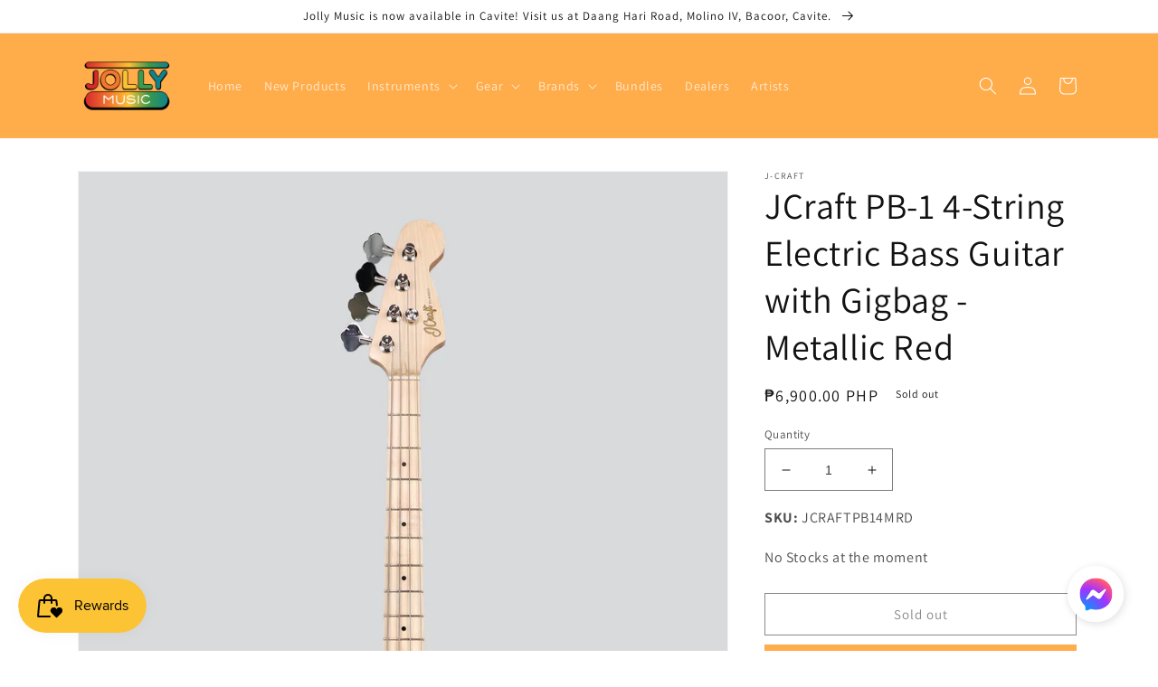

--- FILE ---
content_type: text/html; charset=utf-8
request_url: https://jollymusic.com.ph/products/jcraft-pb-1-4-string-electric-bass-guitar-with-gigbag-metallic-red
body_size: 33082
content:
<!doctype html>
<html class="no-js" lang="en">
  <head>
    <meta charset="utf-8">
    <meta http-equiv="X-UA-Compatible" content="IE=edge">
    <meta name="viewport" content="width=device-width,initial-scale=1">
    <meta name="theme-color" content="">
    <link rel="canonical" href="https://jollymusic.com.ph/products/jcraft-pb-1-4-string-electric-bass-guitar-with-gigbag-metallic-red">
    <link rel="preconnect" href="https://cdn.shopify.com" crossorigin><link rel="icon" type="image/png" href="//jollymusic.com.ph/cdn/shop/files/Jolly_Music_Logo_Vector-01_4b146e99-f21c-4076-9e82-e6d4c9beff7b.png?crop=center&height=32&v=1716176564&width=32"><link rel="preconnect" href="https://fonts.shopifycdn.com" crossorigin><title>
      JCraft PB-1 4-String Electric Bass Guitar with Gigbag - Metallic Red
 &ndash; Jolly Music</title>

    
      <meta name="description" content="Body Shape: PB Series Body: Basswood Neck: Maple Fingerboard: 20 frets Maple Pickup configuration: Dual P Electronics: 1 master Volume and Tone Bridge: Steel Bridge Includes: J-Craft Bass gig bag, strap, and cable Comes with a FREE Gigbag, Strap, and Cable">
    

    

<meta property="og:site_name" content="Jolly Music">
<meta property="og:url" content="https://jollymusic.com.ph/products/jcraft-pb-1-4-string-electric-bass-guitar-with-gigbag-metallic-red">
<meta property="og:title" content="JCraft PB-1 4-String Electric Bass Guitar with Gigbag - Metallic Red">
<meta property="og:type" content="product">
<meta property="og:description" content="Body Shape: PB Series Body: Basswood Neck: Maple Fingerboard: 20 frets Maple Pickup configuration: Dual P Electronics: 1 master Volume and Tone Bridge: Steel Bridge Includes: J-Craft Bass gig bag, strap, and cable Comes with a FREE Gigbag, Strap, and Cable"><meta property="og:image" content="http://jollymusic.com.ph/cdn/shop/products/PB1-4MRDIMG_3288_29863a4c-2e66-441b-bdcd-a630aa476fee.jpg?v=1666692045">
  <meta property="og:image:secure_url" content="https://jollymusic.com.ph/cdn/shop/products/PB1-4MRDIMG_3288_29863a4c-2e66-441b-bdcd-a630aa476fee.jpg?v=1666692045">
  <meta property="og:image:width" content="1333">
  <meta property="og:image:height" content="2000"><meta property="og:price:amount" content="6,900.00">
  <meta property="og:price:currency" content="PHP"><meta name="twitter:card" content="summary_large_image">
<meta name="twitter:title" content="JCraft PB-1 4-String Electric Bass Guitar with Gigbag - Metallic Red">
<meta name="twitter:description" content="Body Shape: PB Series Body: Basswood Neck: Maple Fingerboard: 20 frets Maple Pickup configuration: Dual P Electronics: 1 master Volume and Tone Bridge: Steel Bridge Includes: J-Craft Bass gig bag, strap, and cable Comes with a FREE Gigbag, Strap, and Cable">


    <script src="//jollymusic.com.ph/cdn/shop/t/7/assets/global.js?v=133419610136985539181676704341" defer="defer"></script>
    <script>window.performance && window.performance.mark && window.performance.mark('shopify.content_for_header.start');</script><meta name="facebook-domain-verification" content="96izdemhbwbkbqry2wwucmzq3vp68f">
<meta name="facebook-domain-verification" content="khv70ldf03hp7xxuouhnypvdo27vja">
<meta name="facebook-domain-verification" content="d65ssio3a5lfka3kgpy7kk9eqybxe8">
<meta id="shopify-digital-wallet" name="shopify-digital-wallet" content="/18913263680/digital_wallets/dialog">
<link rel="alternate" type="application/json+oembed" href="https://jollymusic.com.ph/products/jcraft-pb-1-4-string-electric-bass-guitar-with-gigbag-metallic-red.oembed">
<script async="async" src="/checkouts/internal/preloads.js?locale=en-PH"></script>
<script id="shopify-features" type="application/json">{"accessToken":"2fff58bee3dc13ca8272000cc26cfcd6","betas":["rich-media-storefront-analytics"],"domain":"jollymusic.com.ph","predictiveSearch":true,"shopId":18913263680,"locale":"en"}</script>
<script>var Shopify = Shopify || {};
Shopify.shop = "jolly-music.myshopify.com";
Shopify.locale = "en";
Shopify.currency = {"active":"PHP","rate":"1.0"};
Shopify.country = "PH";
Shopify.theme = {"name":"Dawn","id":136850964726,"schema_name":"Dawn","schema_version":"7.0.1","theme_store_id":887,"role":"main"};
Shopify.theme.handle = "null";
Shopify.theme.style = {"id":null,"handle":null};
Shopify.cdnHost = "jollymusic.com.ph/cdn";
Shopify.routes = Shopify.routes || {};
Shopify.routes.root = "/";</script>
<script type="module">!function(o){(o.Shopify=o.Shopify||{}).modules=!0}(window);</script>
<script>!function(o){function n(){var o=[];function n(){o.push(Array.prototype.slice.apply(arguments))}return n.q=o,n}var t=o.Shopify=o.Shopify||{};t.loadFeatures=n(),t.autoloadFeatures=n()}(window);</script>
<script id="shop-js-analytics" type="application/json">{"pageType":"product"}</script>
<script defer="defer" async type="module" src="//jollymusic.com.ph/cdn/shopifycloud/shop-js/modules/v2/client.init-shop-cart-sync_IZsNAliE.en.esm.js"></script>
<script defer="defer" async type="module" src="//jollymusic.com.ph/cdn/shopifycloud/shop-js/modules/v2/chunk.common_0OUaOowp.esm.js"></script>
<script type="module">
  await import("//jollymusic.com.ph/cdn/shopifycloud/shop-js/modules/v2/client.init-shop-cart-sync_IZsNAliE.en.esm.js");
await import("//jollymusic.com.ph/cdn/shopifycloud/shop-js/modules/v2/chunk.common_0OUaOowp.esm.js");

  window.Shopify.SignInWithShop?.initShopCartSync?.({"fedCMEnabled":true,"windoidEnabled":true});

</script>
<script>(function() {
  var isLoaded = false;
  function asyncLoad() {
    if (isLoaded) return;
    isLoaded = true;
    var urls = ["\/\/cdn.shopify.com\/proxy\/0c77dfd0301b8a89969a92b64f92c022cf6c0acf3dfa0aee79acbe1f5cdf9786\/api.goaffpro.com\/loader.js?shop=jolly-music.myshopify.com\u0026sp-cache-control=cHVibGljLCBtYXgtYWdlPTkwMA","https:\/\/fastbundle.co\/scripts\/src.js?shop=jolly-music.myshopify.com","https:\/\/js.smile.io\/v1\/smile-shopify.js?shop=jolly-music.myshopify.com","\/\/searchanise-ef84.kxcdn.com\/widgets\/shopify\/init.js?a=0y2Q9p9I7h\u0026shop=jolly-music.myshopify.com"];
    for (var i = 0; i < urls.length; i++) {
      var s = document.createElement('script');
      s.type = 'text/javascript';
      s.async = true;
      s.src = urls[i];
      var x = document.getElementsByTagName('script')[0];
      x.parentNode.insertBefore(s, x);
    }
  };
  if(window.attachEvent) {
    window.attachEvent('onload', asyncLoad);
  } else {
    window.addEventListener('load', asyncLoad, false);
  }
})();</script>
<script id="__st">var __st={"a":18913263680,"offset":28800,"reqid":"f608e3d5-25a9-41d4-978c-370712726317-1768525717","pageurl":"jollymusic.com.ph\/products\/jcraft-pb-1-4-string-electric-bass-guitar-with-gigbag-metallic-red","u":"817330027229","p":"product","rtyp":"product","rid":7879718797558};</script>
<script>window.ShopifyPaypalV4VisibilityTracking = true;</script>
<script id="captcha-bootstrap">!function(){'use strict';const t='contact',e='account',n='new_comment',o=[[t,t],['blogs',n],['comments',n],[t,'customer']],c=[[e,'customer_login'],[e,'guest_login'],[e,'recover_customer_password'],[e,'create_customer']],r=t=>t.map((([t,e])=>`form[action*='/${t}']:not([data-nocaptcha='true']) input[name='form_type'][value='${e}']`)).join(','),a=t=>()=>t?[...document.querySelectorAll(t)].map((t=>t.form)):[];function s(){const t=[...o],e=r(t);return a(e)}const i='password',u='form_key',d=['recaptcha-v3-token','g-recaptcha-response','h-captcha-response',i],f=()=>{try{return window.sessionStorage}catch{return}},m='__shopify_v',_=t=>t.elements[u];function p(t,e,n=!1){try{const o=window.sessionStorage,c=JSON.parse(o.getItem(e)),{data:r}=function(t){const{data:e,action:n}=t;return t[m]||n?{data:e,action:n}:{data:t,action:n}}(c);for(const[e,n]of Object.entries(r))t.elements[e]&&(t.elements[e].value=n);n&&o.removeItem(e)}catch(o){console.error('form repopulation failed',{error:o})}}const l='form_type',E='cptcha';function T(t){t.dataset[E]=!0}const w=window,h=w.document,L='Shopify',v='ce_forms',y='captcha';let A=!1;((t,e)=>{const n=(g='f06e6c50-85a8-45c8-87d0-21a2b65856fe',I='https://cdn.shopify.com/shopifycloud/storefront-forms-hcaptcha/ce_storefront_forms_captcha_hcaptcha.v1.5.2.iife.js',D={infoText:'Protected by hCaptcha',privacyText:'Privacy',termsText:'Terms'},(t,e,n)=>{const o=w[L][v],c=o.bindForm;if(c)return c(t,g,e,D).then(n);var r;o.q.push([[t,g,e,D],n]),r=I,A||(h.body.append(Object.assign(h.createElement('script'),{id:'captcha-provider',async:!0,src:r})),A=!0)});var g,I,D;w[L]=w[L]||{},w[L][v]=w[L][v]||{},w[L][v].q=[],w[L][y]=w[L][y]||{},w[L][y].protect=function(t,e){n(t,void 0,e),T(t)},Object.freeze(w[L][y]),function(t,e,n,w,h,L){const[v,y,A,g]=function(t,e,n){const i=e?o:[],u=t?c:[],d=[...i,...u],f=r(d),m=r(i),_=r(d.filter((([t,e])=>n.includes(e))));return[a(f),a(m),a(_),s()]}(w,h,L),I=t=>{const e=t.target;return e instanceof HTMLFormElement?e:e&&e.form},D=t=>v().includes(t);t.addEventListener('submit',(t=>{const e=I(t);if(!e)return;const n=D(e)&&!e.dataset.hcaptchaBound&&!e.dataset.recaptchaBound,o=_(e),c=g().includes(e)&&(!o||!o.value);(n||c)&&t.preventDefault(),c&&!n&&(function(t){try{if(!f())return;!function(t){const e=f();if(!e)return;const n=_(t);if(!n)return;const o=n.value;o&&e.removeItem(o)}(t);const e=Array.from(Array(32),(()=>Math.random().toString(36)[2])).join('');!function(t,e){_(t)||t.append(Object.assign(document.createElement('input'),{type:'hidden',name:u})),t.elements[u].value=e}(t,e),function(t,e){const n=f();if(!n)return;const o=[...t.querySelectorAll(`input[type='${i}']`)].map((({name:t})=>t)),c=[...d,...o],r={};for(const[a,s]of new FormData(t).entries())c.includes(a)||(r[a]=s);n.setItem(e,JSON.stringify({[m]:1,action:t.action,data:r}))}(t,e)}catch(e){console.error('failed to persist form',e)}}(e),e.submit())}));const S=(t,e)=>{t&&!t.dataset[E]&&(n(t,e.some((e=>e===t))),T(t))};for(const o of['focusin','change'])t.addEventListener(o,(t=>{const e=I(t);D(e)&&S(e,y())}));const B=e.get('form_key'),M=e.get(l),P=B&&M;t.addEventListener('DOMContentLoaded',(()=>{const t=y();if(P)for(const e of t)e.elements[l].value===M&&p(e,B);[...new Set([...A(),...v().filter((t=>'true'===t.dataset.shopifyCaptcha))])].forEach((e=>S(e,t)))}))}(h,new URLSearchParams(w.location.search),n,t,e,['guest_login'])})(!0,!0)}();</script>
<script integrity="sha256-4kQ18oKyAcykRKYeNunJcIwy7WH5gtpwJnB7kiuLZ1E=" data-source-attribution="shopify.loadfeatures" defer="defer" src="//jollymusic.com.ph/cdn/shopifycloud/storefront/assets/storefront/load_feature-a0a9edcb.js" crossorigin="anonymous"></script>
<script data-source-attribution="shopify.dynamic_checkout.dynamic.init">var Shopify=Shopify||{};Shopify.PaymentButton=Shopify.PaymentButton||{isStorefrontPortableWallets:!0,init:function(){window.Shopify.PaymentButton.init=function(){};var t=document.createElement("script");t.src="https://jollymusic.com.ph/cdn/shopifycloud/portable-wallets/latest/portable-wallets.en.js",t.type="module",document.head.appendChild(t)}};
</script>
<script data-source-attribution="shopify.dynamic_checkout.buyer_consent">
  function portableWalletsHideBuyerConsent(e){var t=document.getElementById("shopify-buyer-consent"),n=document.getElementById("shopify-subscription-policy-button");t&&n&&(t.classList.add("hidden"),t.setAttribute("aria-hidden","true"),n.removeEventListener("click",e))}function portableWalletsShowBuyerConsent(e){var t=document.getElementById("shopify-buyer-consent"),n=document.getElementById("shopify-subscription-policy-button");t&&n&&(t.classList.remove("hidden"),t.removeAttribute("aria-hidden"),n.addEventListener("click",e))}window.Shopify?.PaymentButton&&(window.Shopify.PaymentButton.hideBuyerConsent=portableWalletsHideBuyerConsent,window.Shopify.PaymentButton.showBuyerConsent=portableWalletsShowBuyerConsent);
</script>
<script>
  function portableWalletsCleanup(e){e&&e.src&&console.error("Failed to load portable wallets script "+e.src);var t=document.querySelectorAll("shopify-accelerated-checkout .shopify-payment-button__skeleton, shopify-accelerated-checkout-cart .wallet-cart-button__skeleton"),e=document.getElementById("shopify-buyer-consent");for(let e=0;e<t.length;e++)t[e].remove();e&&e.remove()}function portableWalletsNotLoadedAsModule(e){e instanceof ErrorEvent&&"string"==typeof e.message&&e.message.includes("import.meta")&&"string"==typeof e.filename&&e.filename.includes("portable-wallets")&&(window.removeEventListener("error",portableWalletsNotLoadedAsModule),window.Shopify.PaymentButton.failedToLoad=e,"loading"===document.readyState?document.addEventListener("DOMContentLoaded",window.Shopify.PaymentButton.init):window.Shopify.PaymentButton.init())}window.addEventListener("error",portableWalletsNotLoadedAsModule);
</script>

<script type="module" src="https://jollymusic.com.ph/cdn/shopifycloud/portable-wallets/latest/portable-wallets.en.js" onError="portableWalletsCleanup(this)" crossorigin="anonymous"></script>
<script nomodule>
  document.addEventListener("DOMContentLoaded", portableWalletsCleanup);
</script>

<link id="shopify-accelerated-checkout-styles" rel="stylesheet" media="screen" href="https://jollymusic.com.ph/cdn/shopifycloud/portable-wallets/latest/accelerated-checkout-backwards-compat.css" crossorigin="anonymous">
<style id="shopify-accelerated-checkout-cart">
        #shopify-buyer-consent {
  margin-top: 1em;
  display: inline-block;
  width: 100%;
}

#shopify-buyer-consent.hidden {
  display: none;
}

#shopify-subscription-policy-button {
  background: none;
  border: none;
  padding: 0;
  text-decoration: underline;
  font-size: inherit;
  cursor: pointer;
}

#shopify-subscription-policy-button::before {
  box-shadow: none;
}

      </style>
<script id="sections-script" data-sections="header,footer" defer="defer" src="//jollymusic.com.ph/cdn/shop/t/7/compiled_assets/scripts.js?1581"></script>
<script>window.performance && window.performance.mark && window.performance.mark('shopify.content_for_header.end');</script>


    <style data-shopify>
      @font-face {
  font-family: Assistant;
  font-weight: 400;
  font-style: normal;
  font-display: swap;
  src: url("//jollymusic.com.ph/cdn/fonts/assistant/assistant_n4.9120912a469cad1cc292572851508ca49d12e768.woff2") format("woff2"),
       url("//jollymusic.com.ph/cdn/fonts/assistant/assistant_n4.6e9875ce64e0fefcd3f4446b7ec9036b3ddd2985.woff") format("woff");
}

      @font-face {
  font-family: Assistant;
  font-weight: 700;
  font-style: normal;
  font-display: swap;
  src: url("//jollymusic.com.ph/cdn/fonts/assistant/assistant_n7.bf44452348ec8b8efa3aa3068825305886b1c83c.woff2") format("woff2"),
       url("//jollymusic.com.ph/cdn/fonts/assistant/assistant_n7.0c887fee83f6b3bda822f1150b912c72da0f7b64.woff") format("woff");
}

      
      
      @font-face {
  font-family: Assistant;
  font-weight: 400;
  font-style: normal;
  font-display: swap;
  src: url("//jollymusic.com.ph/cdn/fonts/assistant/assistant_n4.9120912a469cad1cc292572851508ca49d12e768.woff2") format("woff2"),
       url("//jollymusic.com.ph/cdn/fonts/assistant/assistant_n4.6e9875ce64e0fefcd3f4446b7ec9036b3ddd2985.woff") format("woff");
}


      :root {
        --font-body-family: Assistant, sans-serif;
        --font-body-style: normal;
        --font-body-weight: 400;
        --font-body-weight-bold: 700;

        --font-heading-family: Assistant, sans-serif;
        --font-heading-style: normal;
        --font-heading-weight: 400;

        --font-body-scale: 1.0;
        --font-heading-scale: 1.0;

        --color-base-text: 18, 18, 18;
        --color-shadow: 18, 18, 18;
        --color-base-background-1: 255, 255, 255;
        --color-base-background-2: 119, 229, 137;
        --color-base-solid-button-labels: 255, 255, 255;
        --color-base-outline-button-labels: 18, 18, 18;
        --color-base-accent-1: 255, 172, 75;
        --color-base-accent-2: 252, 195, 52;
        --payment-terms-background-color: #ffffff;

        --gradient-base-background-1: #ffffff;
        --gradient-base-background-2: #77e589;
        --gradient-base-accent-1: #ffac4b;
        --gradient-base-accent-2: #fcc334;

        --media-padding: px;
        --media-border-opacity: 0.05;
        --media-border-width: 1px;
        --media-radius: 0px;
        --media-shadow-opacity: 0.0;
        --media-shadow-horizontal-offset: 0px;
        --media-shadow-vertical-offset: 4px;
        --media-shadow-blur-radius: 5px;
        --media-shadow-visible: 0;

        --page-width: 120rem;
        --page-width-margin: 0rem;

        --product-card-image-padding: 0.0rem;
        --product-card-corner-radius: 0.0rem;
        --product-card-text-alignment: left;
        --product-card-border-width: 0.0rem;
        --product-card-border-opacity: 0.1;
        --product-card-shadow-opacity: 0.0;
        --product-card-shadow-visible: 0;
        --product-card-shadow-horizontal-offset: 0.0rem;
        --product-card-shadow-vertical-offset: 0.4rem;
        --product-card-shadow-blur-radius: 0.5rem;

        --collection-card-image-padding: 0.0rem;
        --collection-card-corner-radius: 0.0rem;
        --collection-card-text-alignment: left;
        --collection-card-border-width: 0.0rem;
        --collection-card-border-opacity: 0.1;
        --collection-card-shadow-opacity: 0.0;
        --collection-card-shadow-visible: 0;
        --collection-card-shadow-horizontal-offset: 0.0rem;
        --collection-card-shadow-vertical-offset: 0.4rem;
        --collection-card-shadow-blur-radius: 0.5rem;

        --blog-card-image-padding: 0.0rem;
        --blog-card-corner-radius: 0.0rem;
        --blog-card-text-alignment: left;
        --blog-card-border-width: 0.0rem;
        --blog-card-border-opacity: 0.1;
        --blog-card-shadow-opacity: 0.0;
        --blog-card-shadow-visible: 0;
        --blog-card-shadow-horizontal-offset: 0.0rem;
        --blog-card-shadow-vertical-offset: 0.4rem;
        --blog-card-shadow-blur-radius: 0.5rem;

        --badge-corner-radius: 4.0rem;

        --popup-border-width: 1px;
        --popup-border-opacity: 0.1;
        --popup-corner-radius: 0px;
        --popup-shadow-opacity: 0.0;
        --popup-shadow-horizontal-offset: 0px;
        --popup-shadow-vertical-offset: 4px;
        --popup-shadow-blur-radius: 5px;

        --drawer-border-width: 1px;
        --drawer-border-opacity: 0.1;
        --drawer-shadow-opacity: 0.0;
        --drawer-shadow-horizontal-offset: 0px;
        --drawer-shadow-vertical-offset: 4px;
        --drawer-shadow-blur-radius: 5px;

        --spacing-sections-desktop: 0px;
        --spacing-sections-mobile: 0px;

        --grid-desktop-vertical-spacing: 8px;
        --grid-desktop-horizontal-spacing: 8px;
        --grid-mobile-vertical-spacing: 4px;
        --grid-mobile-horizontal-spacing: 4px;

        --text-boxes-border-opacity: 0.1;
        --text-boxes-border-width: 0px;
        --text-boxes-radius: 0px;
        --text-boxes-shadow-opacity: 0.0;
        --text-boxes-shadow-visible: 0;
        --text-boxes-shadow-horizontal-offset: 0px;
        --text-boxes-shadow-vertical-offset: 4px;
        --text-boxes-shadow-blur-radius: 5px;

        --buttons-radius: 0px;
        --buttons-radius-outset: 0px;
        --buttons-border-width: 1px;
        --buttons-border-opacity: 1.0;
        --buttons-shadow-opacity: 0.0;
        --buttons-shadow-visible: 0;
        --buttons-shadow-horizontal-offset: 0px;
        --buttons-shadow-vertical-offset: 4px;
        --buttons-shadow-blur-radius: 5px;
        --buttons-border-offset: 0px;

        --inputs-radius: 0px;
        --inputs-border-width: 1px;
        --inputs-border-opacity: 0.55;
        --inputs-shadow-opacity: 0.0;
        --inputs-shadow-horizontal-offset: 0px;
        --inputs-margin-offset: 0px;
        --inputs-shadow-vertical-offset: 0px;
        --inputs-shadow-blur-radius: 5px;
        --inputs-radius-outset: 0px;

        --variant-pills-radius: 40px;
        --variant-pills-border-width: 1px;
        --variant-pills-border-opacity: 0.55;
        --variant-pills-shadow-opacity: 0.0;
        --variant-pills-shadow-horizontal-offset: 0px;
        --variant-pills-shadow-vertical-offset: 4px;
        --variant-pills-shadow-blur-radius: 5px;
      }

      *,
      *::before,
      *::after {
        box-sizing: inherit;
      }

      html {
        box-sizing: border-box;
        font-size: calc(var(--font-body-scale) * 62.5%);
        height: 100%;
      }

      body {
        display: grid;
        grid-template-rows: auto auto 1fr auto;
        grid-template-columns: 100%;
        min-height: 100%;
        margin: 0;
        font-size: 1.5rem;
        letter-spacing: 0.06rem;
        line-height: calc(1 + 0.8 / var(--font-body-scale));
        font-family: var(--font-body-family);
        font-style: var(--font-body-style);
        font-weight: var(--font-body-weight);
      }

      @media screen and (min-width: 750px) {
        body {
          font-size: 1.6rem;
        }
      }
    </style>

    <link href="//jollymusic.com.ph/cdn/shop/t/7/assets/base.css?v=88290808517547527771675750976" rel="stylesheet" type="text/css" media="all" />
<link rel="preload" as="font" href="//jollymusic.com.ph/cdn/fonts/assistant/assistant_n4.9120912a469cad1cc292572851508ca49d12e768.woff2" type="font/woff2" crossorigin><link rel="preload" as="font" href="//jollymusic.com.ph/cdn/fonts/assistant/assistant_n4.9120912a469cad1cc292572851508ca49d12e768.woff2" type="font/woff2" crossorigin><link rel="stylesheet" href="//jollymusic.com.ph/cdn/shop/t/7/assets/component-predictive-search.css?v=83512081251802922551675750974" media="print" onload="this.media='all'"><script>document.documentElement.className = document.documentElement.className.replace('no-js', 'js');
    if (Shopify.designMode) {
      document.documentElement.classList.add('shopify-design-mode');
    }
    </script>
  


    <script>
const FastBundleConf = {"enable_bap_modal":false,"frontend_version":"1.22.01","storefront_record_submitted":false,"use_shopify_prices":false,"currencies":[{"id":1504564910,"code":"PHP","conversion_fee":1.0,"roundup_number":0.0,"rounding_enabled":true}],"is_active":true,"override_product_page_forms":true,"allow_funnel":true,"translations":[{"id":79463,"key":"badge_price_description","value":"Save {discount}!","locale_code":"en","model":"shop","object_id":1359},{"id":79465,"key":"collection_btn_title","value":"Add selected to cart","locale_code":"en","model":"shop","object_id":1359},{"id":79470,"key":"funnel_alert","value":"This item is already in your cart.","locale_code":"en","model":"shop","object_id":1359},{"id":79468,"key":"funnel_button_description","value":"Buy this bundle | Save {discount}","locale_code":"en","model":"shop","object_id":1359},{"id":79469,"key":"funnel_discount_description","value":"save {discount}","locale_code":"en","model":"shop","object_id":1359},{"id":79471,"key":"funnel_popup_title","value":"Save more with this offer! Everything is on us!","locale_code":"en","model":"shop","object_id":1359},{"id":79466,"key":"mix_btn_title","value":"Buy this bundle now","locale_code":"en","model":"shop","object_id":1359},{"id":79467,"key":"price_description","value":"Buy this bundle | Save {discount}","locale_code":"en","model":"shop","object_id":1359},{"id":79472,"key":"title","value":"Jolly Bundles","locale_code":"en","model":"shop","object_id":1359},{"id":79464,"key":"volume_btn_title","value":"Add {quantity} | save {discount}","locale_code":"en","model":"shop","object_id":1359}],"pid":"","bap_ids":[],"active_bundles_count":10,"use_color_swatch":false,"use_shop_price":false,"dropdown_color_swatch":true,"option_config":null,"enable_subscriptions":false,"has_fbt_bundle":false,"use_shopify_function_discount":false,"use_bundle_builder_modal":false,"use_cart_hidden_attributes":false,"bap_override_fetch":false,"invalid_bap_override_fetch":false,"volume_discount_add_on_override_fetch":false,"pmm_new_design":true,"merged_mix_and_match":false,"change_vd_product_picture":false,"buy_it_now":true,"rgn":769323,"baps":{},"has_multilingual_permission":false,"use_vd_templating":true,"use_payload_variant_id_in_fetch_override":false,"use_compare_at_price":false,"storefront_access_token":"","serverless_vd_display":false,"serverless_vd_discount":false,"products_with_add_on":{},"collections_with_add_on":{},"has_required_plan":false,"bundleBox":{"id":1355,"bundle_page_enabled":true,"bundle_page_style":null,"currency":"PHP","currency_format":"₱%s","percentage_format":"%s%","show_sold_out":false,"track_inventory":false,"shop_page_external_script":"","page_external_script":"","shop_page_style":null,"shop_page_title":"Jolly Bundles","shop_page_description":null,"app_version":"v2","show_logo":true,"show_info":false,"money_format":"amount","tax_factor":1.0,"primary_locale":"en","discount_code_prefix":"BUNDLE","is_active":true,"created":"2021-08-21T05:38:48.697143Z","updated":"2023-11-07T13:13:19.190818Z","title":"Don't miss this offer","style":null,"inject_selector":null,"mix_inject_selector":null,"fbt_inject_selector":null,"volume_inject_selector":null,"volume_variant_selector":null,"button_title":"Buy this bundle","bogo_button_title":"Buy {quantity} items","price_description":"Buy this bundle | Save {discount}","version":"v3","bogo_version":"v1","nth_child":1,"redirect_to_cart":true,"column_numbers":3,"color":"rgba(252,195,52,1)","btn_font_color":"#ffffff","add_to_cart_selector":null,"cart_info_version":"v2","button_position":"top","bundle_page_shape":"column","add_bundle_action":"cart-page","requested_bundle_action":null,"request_action_text":"","cart_drawer_function":"","cart_drawer_function_svelte":"","theme_template":"light","external_script":"","pre_add_script":"","shop_external_script":"","shop_style":"","bap_inject_selector":"","bap_none_selector":"","bap_form_script":"","bap_button_selector":"","bap_style_object":{"standard":{"custom_code":{"main":{"custom_js":"","custom_css":""}},"product_detail":{"price_style":{"color":"","fontSize":"","fontFamily":""},"title_style":{"color":"","fontSize":"","fontFamily":""},"image_border":{"borderColor":""},"pluses_style":{"fill":"","width":""},"separator_line_style":{"backgroundColor":""},"variant_selector_style":{"color":"","height":"","backgroundColor":""}}},"mix_and_match":{"custom_code":{"main":{"custom_js":"","custom_css":""}},"product_detail":{"price_style":{"color":"","fontSize":"","fontFamily":""},"title_style":{"color":"","fontSize":"","fontFamily":""},"image_border":{"borderColor":""},"pluses_style":{"fill":"","width":""},"checkbox_style":{"checked":"","unchecked":""},"quantities_style":{"color":"","backgroundColor":""},"product_card_style":{"checked_border":"","unchecked_border":"","checked_background":""},"separator_line_style":{"backgroundColor":""},"variant_selector_style":{"color":"","height":"","backgroundColor":""},"quantities_selector_style":{"color":"","backgroundColor":""}}}},"bundles_page_style_object":null,"style_object":{"fbt":{"design":{"main":{"design":"classic"}}},"bogo":{"box":{"border":{"borderColor":"#E5E5E5","borderWidth":1,"borderRadius":5},"background":{"backgroundColor":"#FFFFFF"}},"theme":{"main":{"theme":"light"}},"button":{"background":{"backgroundColor":"#000000"},"button_label":{"color":"#ffffff","fontSize":16,"fontFamily":""},"button_position":{"position":"bottom"}},"design":{"main":{"design":"classic"}},"option":{"final_price_style":{"color":"#303030","fontSize":16,"fontFamily":""},"option_text_style":{"color":"#303030","fontSize":16,"fontFamily":""},"option_button_style":{"checked_color":"#2c6ecb","unchecked_color":""},"original_price_style":{"color":"#919191","fontSize":16,"fontFamily":""}},"custom_code":{"main":{"custom_js":"","custom_css":""}},"total_section":{"text":{"color":"#303030","fontSize":16,"fontFamily":""},"background":{"backgroundColor":"#FAFAFA"},"final_price_style":{"color":"#008060","fontSize":16,"fontFamily":""},"original_price_style":{"color":"#D72C0D","fontSize":16,"fontFamily":""}},"discount_label":{"background":{"backgroundColor":"#000000"},"text_style":{"color":"#ffffff"}},"product_detail":{"price_style":{"color":"#5e5e5e","fontSize":16,"fontFamily":""},"title_style":{"color":"#303030","fontSize":16,"fontFamily":""},"image_border":{"borderColor":"#e5e5e5"},"quantities_style":{"color":"#000000","backgroundColor":"#ffffff"},"separator_line_style":{"backgroundColor":"#e5e5e5"},"variant_selector_style":{"color":"#5e5e5e","height":"","backgroundColor":"#FAFAFA"},"quantities_selector_style":{"color":"#000000","backgroundColor":"#fafafa"}},"title_and_description":{"alignment":{"textAlign":"left"},"title_style":{"color":"#303030","fontSize":18,"fontFamily":""},"description_style":{"color":"","fontSize":"","fontFamily":""}}},"bxgyf":{"box":{"border":{"borderColor":"#E5E5E5","borderWidth":1,"borderRadius":5},"background":{"backgroundColor":"#FFFFFF"}},"plus":{"style":{"fill":"#919191","size":24,"backgroundColor":"#F1F1F1"}},"button":{"background":{"backgroundColor":"#000000"},"button_label":{"color":"#FFFFFF","fontSize":18,"fontFamily":""},"button_position":{"position":"bottom"}},"custom_code":{"main":{"custom_js":"","custom_css":""}},"total_section":{"text":{"color":"#303030","fontSize":16,"fontFamily":""},"background":{"backgroundColor":"#FAFAFA"},"final_price_style":{"color":"#008060","fontSize":16,"fontFamily":""},"original_price_style":{"color":"#D72C0D","fontSize":16,"fontFamily":""}},"discount_badge":{"background":{"backgroundColor":"#C30000"},"text_style":{"color":"#FFFFFF","fontSize":18,"fontFamily":""}},"product_detail":{"title_style":{"color":"#303030","fontSize":16,"fontFamily":""},"image_border":{"borderColor":"#E5E5E5"},"quantities_style":{"color":"#000000","borderColor":"#000000","backgroundColor":"#FFFFFF"},"final_price_style":{"color":"#5E5E5E","fontSize":16,"fontFamily":""},"original_price_style":{"color":"#919191","fontSize":16,"fontFamily":""},"separator_line_style":{"backgroundColor":"#E5E5E5"},"variant_selector_style":{"color":"#5E5E5E","height":36,"borderColor":"#E5E5E5","backgroundColor":"#FAFAFA"}},"title_and_description":{"alignment":{"textAlign":"left"},"title_style":{"color":"#303030","fontSize":18,"fontFamily":""},"description_style":{"color":"#5E5E5E","fontSize":16,"fontFamily":""}}},"standard":{"box":{"border":{"borderColor":"#E5E5E5","borderWidth":1,"borderRadius":5},"background":{"backgroundColor":"#FFFFFF"}},"theme":{"main":{"theme":"light"}},"title":{"style":{"color":"#000000","fontSize":18,"fontFamily":""},"alignment":{"textAlign":"left"}},"button":{"background":{"backgroundColor":"#000000"},"button_label":{"color":"#ffffff","fontSize":16,"fontFamily":""},"button_position":{"position":"bottom"}},"design":{"main":{"design":"classic"}},"custom_code":{"main":{"custom_js":"","custom_css":""}},"header_image":{"image_border":{"borderColor":""},"pluses_style":{"fill":"#000","width":""},"quantities_style":{"color":"","borderColor":"","backgroundColor":""}},"total_section":{"text":{"color":"#303030","fontSize":16,"fontFamily":""},"background":{"backgroundColor":"#FAFAFA"},"final_price_style":{"color":"#008060","fontSize":16,"fontFamily":""},"original_price_style":{"color":"#D72C0D","fontSize":16,"fontFamily":""}},"discount_label":{"background":{"backgroundColor":"#000000"},"text_style":{"color":"#ffffff"}},"product_detail":{"price_style":{"color":"#5e5e5e","fontSize":16,"fontFamily":""},"title_style":{"color":"#303030","fontSize":16,"fontFamily":""},"image_border":{"borderColor":"#e5e5e5"},"pluses_style":{"fill":"#5e5e5e","width":""},"quantities_style":{"color":"#000000","backgroundColor":"#ffffff"},"separator_line_style":{"backgroundColor":"#e5e5e5"},"variant_selector_style":{"color":"#5e5e5e","height":"","backgroundColor":"#FAFAFA"}}},"mix_and_match":{"box":{"border":{"borderColor":"#E5E5E5","borderWidth":1,"borderRadius":5},"background":{"backgroundColor":"#FFFFFF"}},"theme":{"main":{"theme":"light"}},"button":{"background":{"backgroundColor":"#000000"},"button_label":{"color":"#ffffff","fontSize":16,"fontFamily":""},"button_position":{"position":"bottom"}},"custom_code":{"main":{"custom_js":"","custom_css":""}},"header_image":{"image_border":{"borderColor":""},"pluses_style":{"fill":"#000","width":""},"quantities_style":{"color":"","borderColor":"","backgroundColor":""}},"total_section":{"text":{"color":"#303030","fontSize":16,"fontFamily":""},"background":{"backgroundColor":"#FAFAFA"},"final_price_style":{"color":"#008060","fontSize":16,"fontFamily":""},"original_price_style":{"color":"#D72C0D","fontSize":16,"fontFamily":""}},"product_detail":{"price_style":{"color":"#5e5e5e","fontSize":16,"fontFamily":""},"title_style":{"color":"#303030","fontSize":16,"fontFamily":""},"image_border":{"borderColor":"#e5e5e5"},"pluses_style":{"fill":"#5e5e5e","width":""},"checkbox_style":{"checked_color":"#2c6ecb","unchecked_color":""},"quantities_style":{"color":"#000000","backgroundColor":"#ffffff"},"separator_line_style":{"backgroundColor":"#e5e5e5"},"variant_selector_style":{"color":"#5e5e5e","height":"","backgroundColor":"#FAFAFA"},"quantities_selector_style":{"color":"#000000","backgroundColor":"#fafafa"}},"title_and_description":{"alignment":{"textAlign":"left"},"title_style":{"color":"#303030","fontSize":18,"fontFamily":""},"description_style":{"color":"#5e5e5e","fontSize":16,"fontFamily":""}}},"col_mix_and_match":{"box":{"border":{"borderColor":"#E5E5E5","borderWidth":1,"borderRadius":5},"background":{"backgroundColor":"#FFFFFF"}},"theme":{"main":{"theme":"light"}},"button":{"background":{"backgroundColor":"#000000"},"button_label":{"color":"#ffffff","fontSize":16,"fontFamily":""},"button_position":{"position":"bottom"}},"custom_code":{"main":{"custom_js":"","custom_css":""}},"discount_badge":{"background":{"backgroundColor":"#c30000"},"text_style":{"color":"#ffffff","fontSize":16}},"collection_details":{"title_style":{"color":"#303030","fontSize":16,"fontFamily":""},"pluses_style":{"fill":"","width":"","backgroundColor":""},"description_style":{"color":"#5e5e5e","fontSize":14,"fontFamily":""},"separator_line_style":{"backgroundColor":"#e5e5e5"},"collection_image_border":{"borderColor":"#e5e5e5"}},"title_and_description":{"alignment":{"textAlign":"left"},"title_style":{"color":"#303030","fontSize":18,"fontFamily":""},"description_style":{"color":"#5e5e5e","fontSize":16,"fontFamily":""}}}},"old_style_object":{"fbt":{"design":{"main":{"design":"classic"}}},"bogo":{"box":{"border":{"borderColor":"#E5E5E5","borderWidth":1,"borderRadius":5},"background":{"backgroundColor":"#FFFFFF"}},"theme":{"main":{"theme":"light"}},"button":{"background":{"backgroundColor":"#000000"},"button_label":{"color":"#ffffff","fontSize":16,"fontFamily":""},"button_position":{"position":"bottom"}},"design":{"main":{"design":"classic"}},"option":{"final_price_style":{"color":"#303030","fontSize":16,"fontFamily":""},"option_text_style":{"color":"#303030","fontSize":16,"fontFamily":""},"option_button_style":{"checked_color":"#2c6ecb","unchecked_color":""},"original_price_style":{"color":"#919191","fontSize":16,"fontFamily":""}},"custom_code":{"main":{"custom_js":"","custom_css":""}},"total_section":{"text":{"color":"#303030","fontSize":16,"fontFamily":""},"background":{"backgroundColor":"#FAFAFA"},"final_price_style":{"color":"#008060","fontSize":16,"fontFamily":""},"original_price_style":{"color":"#D72C0D","fontSize":16,"fontFamily":""}},"product_detail":{"price_style":{"color":"#5e5e5e","fontSize":16,"fontFamily":""},"title_style":{"color":"#303030","fontSize":16,"fontFamily":""},"image_border":{"borderColor":"#e5e5e5"},"quantities_style":{"color":"#000000","backgroundColor":"#ffffff"},"separator_line_style":{"backgroundColor":"#e5e5e5"},"variant_selector_style":{"color":"#5e5e5e","height":"","backgroundColor":"#FAFAFA"},"quantities_selector_style":{"color":"#000000","backgroundColor":"#fafafa"}},"title_and_description":{"alignment":{"textAlign":"left"},"title_style":{"color":"#303030","fontSize":18,"fontFamily":""},"description_style":{"color":"","fontSize":"","fontFamily":""}}},"bxgyf":{"box":{"border":{"borderColor":"#E5E5E5","borderWidth":1,"borderRadius":5},"background":{"backgroundColor":"#FFFFFF"}},"plus":{"style":{"fill":"#919191","size":24,"backgroundColor":"#F1F1F1"}},"button":{"background":{"backgroundColor":"#000000"},"button_label":{"color":"#FFFFFF","fontSize":18,"fontFamily":""},"button_position":{"position":"bottom"}},"custom_code":{"main":{"custom_js":"","custom_css":""}},"total_section":{"text":{"color":"#303030","fontSize":16,"fontFamily":""},"background":{"backgroundColor":"#FAFAFA"},"final_price_style":{"color":"#008060","fontSize":16,"fontFamily":""},"original_price_style":{"color":"#D72C0D","fontSize":16,"fontFamily":""}},"discount_badge":{"background":{"backgroundColor":"#C30000"},"text_style":{"color":"#FFFFFF","fontSize":18,"fontFamily":""}},"product_detail":{"title_style":{"color":"#303030","fontSize":16,"fontFamily":""},"image_border":{"borderColor":"#E5E5E5"},"quantities_style":{"color":"#000000","borderColor":"#000000","backgroundColor":"#FFFFFF"},"final_price_style":{"color":"#5E5E5E","fontSize":16,"fontFamily":""},"original_price_style":{"color":"#919191","fontSize":16,"fontFamily":""},"separator_line_style":{"backgroundColor":"#E5E5E5"},"variant_selector_style":{"color":"#5E5E5E","height":36,"borderColor":"#E5E5E5","backgroundColor":"#FAFAFA"}},"title_and_description":{"alignment":{"textAlign":"left"},"title_style":{"color":"#303030","fontSize":18,"fontFamily":""},"description_style":{"color":"#5E5E5E","fontSize":16,"fontFamily":""}}},"standard":{"box":{"border":{"borderColor":"#E5E5E5","borderWidth":1,"borderRadius":5},"background":{"backgroundColor":"#FFFFFF"}},"theme":{"main":{"theme":"light"}},"title":{"style":{"color":"#000000","fontSize":18,"fontFamily":""},"alignment":{"textAlign":"left"}},"button":{"background":{"backgroundColor":"#000000"},"button_label":{"color":"#ffffff","fontSize":16,"fontFamily":""},"button_position":{"position":"bottom"}},"design":{"main":{"design":"classic"}},"custom_code":{"main":{"custom_js":"","custom_css":""}},"header_image":{"image_border":{"borderColor":""},"pluses_style":{"fill":"#000","width":""},"quantities_style":{"color":"","borderColor":"","backgroundColor":""}},"total_section":{"text":{"color":"#303030","fontSize":16,"fontFamily":""},"background":{"backgroundColor":"#FAFAFA"},"final_price_style":{"color":"#008060","fontSize":16,"fontFamily":""},"original_price_style":{"color":"#D72C0D","fontSize":16,"fontFamily":""}},"product_detail":{"price_style":{"color":"#5e5e5e","fontSize":16,"fontFamily":""},"title_style":{"color":"#303030","fontSize":16,"fontFamily":""},"image_border":{"borderColor":"#e5e5e5"},"pluses_style":{"fill":"#5e5e5e","width":""},"quantities_style":{"color":"#000000","backgroundColor":"#ffffff"},"separator_line_style":{"backgroundColor":"#e5e5e5"},"variant_selector_style":{"color":"#5e5e5e","height":"","backgroundColor":"#FAFAFA"}}},"mix_and_match":{"box":{"border":{"borderColor":"#E5E5E5","borderWidth":1,"borderRadius":5},"background":{"backgroundColor":"#FFFFFF"}},"theme":{"main":{"theme":"light"}},"button":{"background":{"backgroundColor":"#000000"},"button_label":{"color":"#ffffff","fontSize":16,"fontFamily":""},"button_position":{"position":"bottom"}},"custom_code":{"main":{"custom_js":"","custom_css":""}},"header_image":{"image_border":{"borderColor":""},"pluses_style":{"fill":"#000","width":""},"quantities_style":{"color":"","borderColor":"","backgroundColor":""}},"total_section":{"text":{"color":"#303030","fontSize":16,"fontFamily":""},"background":{"backgroundColor":"#FAFAFA"},"final_price_style":{"color":"#008060","fontSize":16,"fontFamily":""},"original_price_style":{"color":"#D72C0D","fontSize":16,"fontFamily":""}},"product_detail":{"price_style":{"color":"#5e5e5e","fontSize":16,"fontFamily":""},"title_style":{"color":"#303030","fontSize":16,"fontFamily":""},"image_border":{"borderColor":"#e5e5e5"},"pluses_style":{"fill":"#5e5e5e","width":""},"checkbox_style":{"checked_color":"#2c6ecb","unchecked_color":""},"quantities_style":{"color":"#000000","backgroundColor":"#ffffff"},"separator_line_style":{"backgroundColor":"#e5e5e5"},"variant_selector_style":{"color":"#5e5e5e","height":"","backgroundColor":"#FAFAFA"},"quantities_selector_style":{"color":"#000000","backgroundColor":"#fafafa"}},"title_and_description":{"alignment":{"textAlign":"left"},"title_style":{"color":"#303030","fontSize":18,"fontFamily":""},"description_style":{"color":"#5e5e5e","fontSize":16,"fontFamily":""}}},"col_mix_and_match":{"box":{"border":{"borderColor":"#E5E5E5","borderWidth":1,"borderRadius":5},"background":{"backgroundColor":"#FFFFFF"}},"theme":{"main":{"theme":"light"}},"button":{"background":{"backgroundColor":"#000000"},"button_label":{"color":"#ffffff","fontSize":16,"fontFamily":""},"button_position":{"position":"bottom"}},"custom_code":{"main":{"custom_js":"","custom_css":""}},"discount_badge":{"background":{"backgroundColor":"#c30000"},"text_style":{"color":"#ffffff","fontSize":16}},"collection_details":{"title_style":{"color":"#303030","fontSize":16,"fontFamily":""},"pluses_style":{"fill":"","width":"","backgroundColor":""},"description_style":{"color":"#5e5e5e","fontSize":14,"fontFamily":""},"separator_line_style":{"backgroundColor":"#e5e5e5"},"collection_image_border":{"borderColor":"#e5e5e5"}},"title_and_description":{"alignment":{"textAlign":"left"},"title_style":{"color":"#303030","fontSize":18,"fontFamily":""},"description_style":{"color":"#5e5e5e","fontSize":16,"fontFamily":""}}}},"zero_discount_btn_title":null,"mix_btn_title":"Buy this bundle now","collection_btn_title":"Add selected to cart","cart_page_issue":null,"cart_drawer_issue":null,"volume_btn_title":"Add {quantity} | save {discount}","badge_color":"#C30000","badge_price_description":"Save {discount}!","use_discount_on_cookie":true,"show_bap_buy_button":false,"bap_version":"v1","bap_price_selector":null,"bap_compare_price_selector":null,"bundles_display":"vertical","use_first_variant":false,"shop":1359},"bundlePageInfo":{"title":"Jolly Bundles","description":null,"enabled":true,"handle":"fastbundles","shop_style":null,"shop_external_script":"","style":null,"external_script":"","bundles_alignment":"bottom","bundles_display":"vertical"},"cartInfo":{"id":1358,"currency":"PHP","currency_format":"₱%s","box_discount_description":"Buy this bundle | Save {discount}","box_button_title":"Buy this bundle","free_shipping_translation":null,"shipping_cost_translation":null,"is_reference":false,"subtotal_selector":".totals","subtotal_price_selector":".totals__subtotal-value","subtotal_title_selector":"","line_items_selector":".cart-item","discount_tag_html":"<div class=\"totals %class\">\r\n                  <h3 class=\"totals__subtotal\">Bundle (-%discount)</h3>\r\n                  <p class=\"totals__subtotal-value\">%final_price</p>\r\n                </div>","free_shipping_tag":null,"form_subtotal_selector":"","form_subtotal_price_selector":"","form_line_items_selector":"","form_discount_html_tag":"","form_free_shipping_tag":null,"external_script":"","funnel_show_method":"three_seconds","funnel_popup_title":"Save more with this offer! Everything is on us!","funnel_alert":"This item is already in your cart.","funnel_discount_description":"save {discount}","style":"","shop_style":null,"shop_external_script":"","funnel_color":"rgba(252,195,52,1)","funnel_badge_color":"rgba(255,0,0,1)","style_object":{"standard":{"box":{"background":{"backgroundColor":"#ffffff"}},"badge":{"main":{"switchBtn":""},"background":{"backgroundColor":""},"text_style":{"color":"","total":"","fontSize":"","fontFamily":""}},"button":{"background":{"backgroundColor":"#000000"},"button_label":{"color":"#ffffff","fontSize":16,"fontFamily":"","price_description":"","zero_discount_btn_title":""}},"custom_code":{"main":{"custom_js":"","custom_css":""}},"bundle_title":{"style":{"color":"#303030","fontSize":22,"fontFamily":""},"alignment":{"textAlign":"left"}},"pop_up_title":{"style":{"color":"","fontSize":"","fontFamily":"","price_description":""},"alignment":{"textAlign":"left"}},"total_section":{"text":{"color":"#303030","fontSize":16,"fontFamily":""},"background":{"backgroundColor":"#e5e5e5"},"final_price_style":{"color":"#008060","fontSize":16,"fontFamily":""},"original_price_style":{"color":"#D72C0D","fontSize":16,"fontFamily":""}},"product_detail":{"price_style":{"color":"#5e5e5e","fontSize":16,"fontFamily":""},"title_style":{"color":"#303030","fontSize":16,"fontFamily":""},"image_border":{"borderColor":"#e5e5e5"},"pluses_style":{"fill":"#000000","width":16},"variant_selector_style":{"color":"#5e5e5e","height":"","backgroundColor":"#FAFAFA"}},"pre_selected_products":{"final_price_style":{"color":"","total":"","fontSize":"","fontFamily":""}}}},"old_style_object":null,"funnel_button_description":"Buy this bundle | Save {discount}","funnel_injection_constraint":"","show_discount_section":false,"discount_section_style":null,"discount_section_selector":null,"reload_after_change_detection":false,"app_version":"v2","show_info":false,"box_zero_discount_title":null}}
FastBundleConf.pid = "7879718797558";
FastBundleConf.domain = "jolly-music.myshopify.com";
window.FastBundleConf = FastBundleConf;
</script>
<script type="text/javascript" async src="https://api.fastbundle.co/react-src/static/js/main.min.js?rgn=694334"></script>
<link rel="stylesheet" href="https://api.fastbundle.co/react-src/static/css/main.min.css?rgn=694334">
<script type="text/javascript" async src="https://api.fastbundle.co/scripts/cart.js?rgn=694334"></script>


<link href="https://monorail-edge.shopifysvc.com" rel="dns-prefetch">
<script>(function(){if ("sendBeacon" in navigator && "performance" in window) {try {var session_token_from_headers = performance.getEntriesByType('navigation')[0].serverTiming.find(x => x.name == '_s').description;} catch {var session_token_from_headers = undefined;}var session_cookie_matches = document.cookie.match(/_shopify_s=([^;]*)/);var session_token_from_cookie = session_cookie_matches && session_cookie_matches.length === 2 ? session_cookie_matches[1] : "";var session_token = session_token_from_headers || session_token_from_cookie || "";function handle_abandonment_event(e) {var entries = performance.getEntries().filter(function(entry) {return /monorail-edge.shopifysvc.com/.test(entry.name);});if (!window.abandonment_tracked && entries.length === 0) {window.abandonment_tracked = true;var currentMs = Date.now();var navigation_start = performance.timing.navigationStart;var payload = {shop_id: 18913263680,url: window.location.href,navigation_start,duration: currentMs - navigation_start,session_token,page_type: "product"};window.navigator.sendBeacon("https://monorail-edge.shopifysvc.com/v1/produce", JSON.stringify({schema_id: "online_store_buyer_site_abandonment/1.1",payload: payload,metadata: {event_created_at_ms: currentMs,event_sent_at_ms: currentMs}}));}}window.addEventListener('pagehide', handle_abandonment_event);}}());</script>
<script id="web-pixels-manager-setup">(function e(e,d,r,n,o){if(void 0===o&&(o={}),!Boolean(null===(a=null===(i=window.Shopify)||void 0===i?void 0:i.analytics)||void 0===a?void 0:a.replayQueue)){var i,a;window.Shopify=window.Shopify||{};var t=window.Shopify;t.analytics=t.analytics||{};var s=t.analytics;s.replayQueue=[],s.publish=function(e,d,r){return s.replayQueue.push([e,d,r]),!0};try{self.performance.mark("wpm:start")}catch(e){}var l=function(){var e={modern:/Edge?\/(1{2}[4-9]|1[2-9]\d|[2-9]\d{2}|\d{4,})\.\d+(\.\d+|)|Firefox\/(1{2}[4-9]|1[2-9]\d|[2-9]\d{2}|\d{4,})\.\d+(\.\d+|)|Chrom(ium|e)\/(9{2}|\d{3,})\.\d+(\.\d+|)|(Maci|X1{2}).+ Version\/(15\.\d+|(1[6-9]|[2-9]\d|\d{3,})\.\d+)([,.]\d+|)( \(\w+\)|)( Mobile\/\w+|) Safari\/|Chrome.+OPR\/(9{2}|\d{3,})\.\d+\.\d+|(CPU[ +]OS|iPhone[ +]OS|CPU[ +]iPhone|CPU IPhone OS|CPU iPad OS)[ +]+(15[._]\d+|(1[6-9]|[2-9]\d|\d{3,})[._]\d+)([._]\d+|)|Android:?[ /-](13[3-9]|1[4-9]\d|[2-9]\d{2}|\d{4,})(\.\d+|)(\.\d+|)|Android.+Firefox\/(13[5-9]|1[4-9]\d|[2-9]\d{2}|\d{4,})\.\d+(\.\d+|)|Android.+Chrom(ium|e)\/(13[3-9]|1[4-9]\d|[2-9]\d{2}|\d{4,})\.\d+(\.\d+|)|SamsungBrowser\/([2-9]\d|\d{3,})\.\d+/,legacy:/Edge?\/(1[6-9]|[2-9]\d|\d{3,})\.\d+(\.\d+|)|Firefox\/(5[4-9]|[6-9]\d|\d{3,})\.\d+(\.\d+|)|Chrom(ium|e)\/(5[1-9]|[6-9]\d|\d{3,})\.\d+(\.\d+|)([\d.]+$|.*Safari\/(?![\d.]+ Edge\/[\d.]+$))|(Maci|X1{2}).+ Version\/(10\.\d+|(1[1-9]|[2-9]\d|\d{3,})\.\d+)([,.]\d+|)( \(\w+\)|)( Mobile\/\w+|) Safari\/|Chrome.+OPR\/(3[89]|[4-9]\d|\d{3,})\.\d+\.\d+|(CPU[ +]OS|iPhone[ +]OS|CPU[ +]iPhone|CPU IPhone OS|CPU iPad OS)[ +]+(10[._]\d+|(1[1-9]|[2-9]\d|\d{3,})[._]\d+)([._]\d+|)|Android:?[ /-](13[3-9]|1[4-9]\d|[2-9]\d{2}|\d{4,})(\.\d+|)(\.\d+|)|Mobile Safari.+OPR\/([89]\d|\d{3,})\.\d+\.\d+|Android.+Firefox\/(13[5-9]|1[4-9]\d|[2-9]\d{2}|\d{4,})\.\d+(\.\d+|)|Android.+Chrom(ium|e)\/(13[3-9]|1[4-9]\d|[2-9]\d{2}|\d{4,})\.\d+(\.\d+|)|Android.+(UC? ?Browser|UCWEB|U3)[ /]?(15\.([5-9]|\d{2,})|(1[6-9]|[2-9]\d|\d{3,})\.\d+)\.\d+|SamsungBrowser\/(5\.\d+|([6-9]|\d{2,})\.\d+)|Android.+MQ{2}Browser\/(14(\.(9|\d{2,})|)|(1[5-9]|[2-9]\d|\d{3,})(\.\d+|))(\.\d+|)|K[Aa][Ii]OS\/(3\.\d+|([4-9]|\d{2,})\.\d+)(\.\d+|)/},d=e.modern,r=e.legacy,n=navigator.userAgent;return n.match(d)?"modern":n.match(r)?"legacy":"unknown"}(),u="modern"===l?"modern":"legacy",c=(null!=n?n:{modern:"",legacy:""})[u],f=function(e){return[e.baseUrl,"/wpm","/b",e.hashVersion,"modern"===e.buildTarget?"m":"l",".js"].join("")}({baseUrl:d,hashVersion:r,buildTarget:u}),m=function(e){var d=e.version,r=e.bundleTarget,n=e.surface,o=e.pageUrl,i=e.monorailEndpoint;return{emit:function(e){var a=e.status,t=e.errorMsg,s=(new Date).getTime(),l=JSON.stringify({metadata:{event_sent_at_ms:s},events:[{schema_id:"web_pixels_manager_load/3.1",payload:{version:d,bundle_target:r,page_url:o,status:a,surface:n,error_msg:t},metadata:{event_created_at_ms:s}}]});if(!i)return console&&console.warn&&console.warn("[Web Pixels Manager] No Monorail endpoint provided, skipping logging."),!1;try{return self.navigator.sendBeacon.bind(self.navigator)(i,l)}catch(e){}var u=new XMLHttpRequest;try{return u.open("POST",i,!0),u.setRequestHeader("Content-Type","text/plain"),u.send(l),!0}catch(e){return console&&console.warn&&console.warn("[Web Pixels Manager] Got an unhandled error while logging to Monorail."),!1}}}}({version:r,bundleTarget:l,surface:e.surface,pageUrl:self.location.href,monorailEndpoint:e.monorailEndpoint});try{o.browserTarget=l,function(e){var d=e.src,r=e.async,n=void 0===r||r,o=e.onload,i=e.onerror,a=e.sri,t=e.scriptDataAttributes,s=void 0===t?{}:t,l=document.createElement("script"),u=document.querySelector("head"),c=document.querySelector("body");if(l.async=n,l.src=d,a&&(l.integrity=a,l.crossOrigin="anonymous"),s)for(var f in s)if(Object.prototype.hasOwnProperty.call(s,f))try{l.dataset[f]=s[f]}catch(e){}if(o&&l.addEventListener("load",o),i&&l.addEventListener("error",i),u)u.appendChild(l);else{if(!c)throw new Error("Did not find a head or body element to append the script");c.appendChild(l)}}({src:f,async:!0,onload:function(){if(!function(){var e,d;return Boolean(null===(d=null===(e=window.Shopify)||void 0===e?void 0:e.analytics)||void 0===d?void 0:d.initialized)}()){var d=window.webPixelsManager.init(e)||void 0;if(d){var r=window.Shopify.analytics;r.replayQueue.forEach((function(e){var r=e[0],n=e[1],o=e[2];d.publishCustomEvent(r,n,o)})),r.replayQueue=[],r.publish=d.publishCustomEvent,r.visitor=d.visitor,r.initialized=!0}}},onerror:function(){return m.emit({status:"failed",errorMsg:"".concat(f," has failed to load")})},sri:function(e){var d=/^sha384-[A-Za-z0-9+/=]+$/;return"string"==typeof e&&d.test(e)}(c)?c:"",scriptDataAttributes:o}),m.emit({status:"loading"})}catch(e){m.emit({status:"failed",errorMsg:(null==e?void 0:e.message)||"Unknown error"})}}})({shopId: 18913263680,storefrontBaseUrl: "https://jollymusic.com.ph",extensionsBaseUrl: "https://extensions.shopifycdn.com/cdn/shopifycloud/web-pixels-manager",monorailEndpoint: "https://monorail-edge.shopifysvc.com/unstable/produce_batch",surface: "storefront-renderer",enabledBetaFlags: ["2dca8a86"],webPixelsConfigList: [{"id":"1032388854","configuration":"{\"shop\":\"jolly-music.myshopify.com\",\"cookie_duration\":\"604800\"}","eventPayloadVersion":"v1","runtimeContext":"STRICT","scriptVersion":"a2e7513c3708f34b1f617d7ce88f9697","type":"APP","apiClientId":2744533,"privacyPurposes":["ANALYTICS","MARKETING"],"dataSharingAdjustments":{"protectedCustomerApprovalScopes":["read_customer_address","read_customer_email","read_customer_name","read_customer_personal_data","read_customer_phone"]}},{"id":"698908918","configuration":"{\"apiKey\":\"0y2Q9p9I7h\", \"host\":\"searchserverapi.com\"}","eventPayloadVersion":"v1","runtimeContext":"STRICT","scriptVersion":"5559ea45e47b67d15b30b79e7c6719da","type":"APP","apiClientId":578825,"privacyPurposes":["ANALYTICS"],"dataSharingAdjustments":{"protectedCustomerApprovalScopes":["read_customer_personal_data"]}},{"id":"482705654","configuration":"{\"config\":\"{\\\"pixel_id\\\":\\\"G-0TGKT7171L\\\",\\\"gtag_events\\\":[{\\\"type\\\":\\\"purchase\\\",\\\"action_label\\\":\\\"G-0TGKT7171L\\\"},{\\\"type\\\":\\\"page_view\\\",\\\"action_label\\\":\\\"G-0TGKT7171L\\\"},{\\\"type\\\":\\\"view_item\\\",\\\"action_label\\\":\\\"G-0TGKT7171L\\\"},{\\\"type\\\":\\\"search\\\",\\\"action_label\\\":\\\"G-0TGKT7171L\\\"},{\\\"type\\\":\\\"add_to_cart\\\",\\\"action_label\\\":\\\"G-0TGKT7171L\\\"},{\\\"type\\\":\\\"begin_checkout\\\",\\\"action_label\\\":\\\"G-0TGKT7171L\\\"},{\\\"type\\\":\\\"add_payment_info\\\",\\\"action_label\\\":\\\"G-0TGKT7171L\\\"}],\\\"enable_monitoring_mode\\\":false}\"}","eventPayloadVersion":"v1","runtimeContext":"OPEN","scriptVersion":"b2a88bafab3e21179ed38636efcd8a93","type":"APP","apiClientId":1780363,"privacyPurposes":[],"dataSharingAdjustments":{"protectedCustomerApprovalScopes":["read_customer_address","read_customer_email","read_customer_name","read_customer_personal_data","read_customer_phone"]}},{"id":"254050550","configuration":"{\"pixel_id\":\"341474647656112\",\"pixel_type\":\"facebook_pixel\",\"metaapp_system_user_token\":\"-\"}","eventPayloadVersion":"v1","runtimeContext":"OPEN","scriptVersion":"ca16bc87fe92b6042fbaa3acc2fbdaa6","type":"APP","apiClientId":2329312,"privacyPurposes":["ANALYTICS","MARKETING","SALE_OF_DATA"],"dataSharingAdjustments":{"protectedCustomerApprovalScopes":["read_customer_address","read_customer_email","read_customer_name","read_customer_personal_data","read_customer_phone"]}},{"id":"65503478","eventPayloadVersion":"v1","runtimeContext":"LAX","scriptVersion":"1","type":"CUSTOM","privacyPurposes":["MARKETING"],"name":"Meta pixel (migrated)"},{"id":"85328118","eventPayloadVersion":"v1","runtimeContext":"LAX","scriptVersion":"1","type":"CUSTOM","privacyPurposes":["ANALYTICS"],"name":"Google Analytics tag (migrated)"},{"id":"shopify-app-pixel","configuration":"{}","eventPayloadVersion":"v1","runtimeContext":"STRICT","scriptVersion":"0450","apiClientId":"shopify-pixel","type":"APP","privacyPurposes":["ANALYTICS","MARKETING"]},{"id":"shopify-custom-pixel","eventPayloadVersion":"v1","runtimeContext":"LAX","scriptVersion":"0450","apiClientId":"shopify-pixel","type":"CUSTOM","privacyPurposes":["ANALYTICS","MARKETING"]}],isMerchantRequest: false,initData: {"shop":{"name":"Jolly Music","paymentSettings":{"currencyCode":"PHP"},"myshopifyDomain":"jolly-music.myshopify.com","countryCode":"PH","storefrontUrl":"https:\/\/jollymusic.com.ph"},"customer":null,"cart":null,"checkout":null,"productVariants":[{"price":{"amount":6900.0,"currencyCode":"PHP"},"product":{"title":"JCraft PB-1 4-String Electric Bass Guitar with Gigbag - Metallic Red","vendor":"J-Craft","id":"7879718797558","untranslatedTitle":"JCraft PB-1 4-String Electric Bass Guitar with Gigbag - Metallic Red","url":"\/products\/jcraft-pb-1-4-string-electric-bass-guitar-with-gigbag-metallic-red","type":"PB"},"id":"44573078585590","image":{"src":"\/\/jollymusic.com.ph\/cdn\/shop\/products\/PB1-4MRDIMG_3288_29863a4c-2e66-441b-bdcd-a630aa476fee.jpg?v=1666692045"},"sku":"JCRAFTPB14MRD","title":"Default Title","untranslatedTitle":"Default Title"}],"purchasingCompany":null},},"https://jollymusic.com.ph/cdn","fcfee988w5aeb613cpc8e4bc33m6693e112",{"modern":"","legacy":""},{"shopId":"18913263680","storefrontBaseUrl":"https:\/\/jollymusic.com.ph","extensionBaseUrl":"https:\/\/extensions.shopifycdn.com\/cdn\/shopifycloud\/web-pixels-manager","surface":"storefront-renderer","enabledBetaFlags":"[\"2dca8a86\"]","isMerchantRequest":"false","hashVersion":"fcfee988w5aeb613cpc8e4bc33m6693e112","publish":"custom","events":"[[\"page_viewed\",{}],[\"product_viewed\",{\"productVariant\":{\"price\":{\"amount\":6900.0,\"currencyCode\":\"PHP\"},\"product\":{\"title\":\"JCraft PB-1 4-String Electric Bass Guitar with Gigbag - Metallic Red\",\"vendor\":\"J-Craft\",\"id\":\"7879718797558\",\"untranslatedTitle\":\"JCraft PB-1 4-String Electric Bass Guitar with Gigbag - Metallic Red\",\"url\":\"\/products\/jcraft-pb-1-4-string-electric-bass-guitar-with-gigbag-metallic-red\",\"type\":\"PB\"},\"id\":\"44573078585590\",\"image\":{\"src\":\"\/\/jollymusic.com.ph\/cdn\/shop\/products\/PB1-4MRDIMG_3288_29863a4c-2e66-441b-bdcd-a630aa476fee.jpg?v=1666692045\"},\"sku\":\"JCRAFTPB14MRD\",\"title\":\"Default Title\",\"untranslatedTitle\":\"Default Title\"}}]]"});</script><script>
  window.ShopifyAnalytics = window.ShopifyAnalytics || {};
  window.ShopifyAnalytics.meta = window.ShopifyAnalytics.meta || {};
  window.ShopifyAnalytics.meta.currency = 'PHP';
  var meta = {"product":{"id":7879718797558,"gid":"gid:\/\/shopify\/Product\/7879718797558","vendor":"J-Craft","type":"PB","handle":"jcraft-pb-1-4-string-electric-bass-guitar-with-gigbag-metallic-red","variants":[{"id":44573078585590,"price":690000,"name":"JCraft PB-1 4-String Electric Bass Guitar with Gigbag - Metallic Red","public_title":null,"sku":"JCRAFTPB14MRD"}],"remote":false},"page":{"pageType":"product","resourceType":"product","resourceId":7879718797558,"requestId":"f608e3d5-25a9-41d4-978c-370712726317-1768525717"}};
  for (var attr in meta) {
    window.ShopifyAnalytics.meta[attr] = meta[attr];
  }
</script>
<script class="analytics">
  (function () {
    var customDocumentWrite = function(content) {
      var jquery = null;

      if (window.jQuery) {
        jquery = window.jQuery;
      } else if (window.Checkout && window.Checkout.$) {
        jquery = window.Checkout.$;
      }

      if (jquery) {
        jquery('body').append(content);
      }
    };

    var hasLoggedConversion = function(token) {
      if (token) {
        return document.cookie.indexOf('loggedConversion=' + token) !== -1;
      }
      return false;
    }

    var setCookieIfConversion = function(token) {
      if (token) {
        var twoMonthsFromNow = new Date(Date.now());
        twoMonthsFromNow.setMonth(twoMonthsFromNow.getMonth() + 2);

        document.cookie = 'loggedConversion=' + token + '; expires=' + twoMonthsFromNow;
      }
    }

    var trekkie = window.ShopifyAnalytics.lib = window.trekkie = window.trekkie || [];
    if (trekkie.integrations) {
      return;
    }
    trekkie.methods = [
      'identify',
      'page',
      'ready',
      'track',
      'trackForm',
      'trackLink'
    ];
    trekkie.factory = function(method) {
      return function() {
        var args = Array.prototype.slice.call(arguments);
        args.unshift(method);
        trekkie.push(args);
        return trekkie;
      };
    };
    for (var i = 0; i < trekkie.methods.length; i++) {
      var key = trekkie.methods[i];
      trekkie[key] = trekkie.factory(key);
    }
    trekkie.load = function(config) {
      trekkie.config = config || {};
      trekkie.config.initialDocumentCookie = document.cookie;
      var first = document.getElementsByTagName('script')[0];
      var script = document.createElement('script');
      script.type = 'text/javascript';
      script.onerror = function(e) {
        var scriptFallback = document.createElement('script');
        scriptFallback.type = 'text/javascript';
        scriptFallback.onerror = function(error) {
                var Monorail = {
      produce: function produce(monorailDomain, schemaId, payload) {
        var currentMs = new Date().getTime();
        var event = {
          schema_id: schemaId,
          payload: payload,
          metadata: {
            event_created_at_ms: currentMs,
            event_sent_at_ms: currentMs
          }
        };
        return Monorail.sendRequest("https://" + monorailDomain + "/v1/produce", JSON.stringify(event));
      },
      sendRequest: function sendRequest(endpointUrl, payload) {
        // Try the sendBeacon API
        if (window && window.navigator && typeof window.navigator.sendBeacon === 'function' && typeof window.Blob === 'function' && !Monorail.isIos12()) {
          var blobData = new window.Blob([payload], {
            type: 'text/plain'
          });

          if (window.navigator.sendBeacon(endpointUrl, blobData)) {
            return true;
          } // sendBeacon was not successful

        } // XHR beacon

        var xhr = new XMLHttpRequest();

        try {
          xhr.open('POST', endpointUrl);
          xhr.setRequestHeader('Content-Type', 'text/plain');
          xhr.send(payload);
        } catch (e) {
          console.log(e);
        }

        return false;
      },
      isIos12: function isIos12() {
        return window.navigator.userAgent.lastIndexOf('iPhone; CPU iPhone OS 12_') !== -1 || window.navigator.userAgent.lastIndexOf('iPad; CPU OS 12_') !== -1;
      }
    };
    Monorail.produce('monorail-edge.shopifysvc.com',
      'trekkie_storefront_load_errors/1.1',
      {shop_id: 18913263680,
      theme_id: 136850964726,
      app_name: "storefront",
      context_url: window.location.href,
      source_url: "//jollymusic.com.ph/cdn/s/trekkie.storefront.cd680fe47e6c39ca5d5df5f0a32d569bc48c0f27.min.js"});

        };
        scriptFallback.async = true;
        scriptFallback.src = '//jollymusic.com.ph/cdn/s/trekkie.storefront.cd680fe47e6c39ca5d5df5f0a32d569bc48c0f27.min.js';
        first.parentNode.insertBefore(scriptFallback, first);
      };
      script.async = true;
      script.src = '//jollymusic.com.ph/cdn/s/trekkie.storefront.cd680fe47e6c39ca5d5df5f0a32d569bc48c0f27.min.js';
      first.parentNode.insertBefore(script, first);
    };
    trekkie.load(
      {"Trekkie":{"appName":"storefront","development":false,"defaultAttributes":{"shopId":18913263680,"isMerchantRequest":null,"themeId":136850964726,"themeCityHash":"3633263703254084223","contentLanguage":"en","currency":"PHP","eventMetadataId":"642de64b-e170-4b12-9852-c8ce91ed56df"},"isServerSideCookieWritingEnabled":true,"monorailRegion":"shop_domain","enabledBetaFlags":["65f19447"]},"Session Attribution":{},"S2S":{"facebookCapiEnabled":true,"source":"trekkie-storefront-renderer","apiClientId":580111}}
    );

    var loaded = false;
    trekkie.ready(function() {
      if (loaded) return;
      loaded = true;

      window.ShopifyAnalytics.lib = window.trekkie;

      var originalDocumentWrite = document.write;
      document.write = customDocumentWrite;
      try { window.ShopifyAnalytics.merchantGoogleAnalytics.call(this); } catch(error) {};
      document.write = originalDocumentWrite;

      window.ShopifyAnalytics.lib.page(null,{"pageType":"product","resourceType":"product","resourceId":7879718797558,"requestId":"f608e3d5-25a9-41d4-978c-370712726317-1768525717","shopifyEmitted":true});

      var match = window.location.pathname.match(/checkouts\/(.+)\/(thank_you|post_purchase)/)
      var token = match? match[1]: undefined;
      if (!hasLoggedConversion(token)) {
        setCookieIfConversion(token);
        window.ShopifyAnalytics.lib.track("Viewed Product",{"currency":"PHP","variantId":44573078585590,"productId":7879718797558,"productGid":"gid:\/\/shopify\/Product\/7879718797558","name":"JCraft PB-1 4-String Electric Bass Guitar with Gigbag - Metallic Red","price":"6900.00","sku":"JCRAFTPB14MRD","brand":"J-Craft","variant":null,"category":"PB","nonInteraction":true,"remote":false},undefined,undefined,{"shopifyEmitted":true});
      window.ShopifyAnalytics.lib.track("monorail:\/\/trekkie_storefront_viewed_product\/1.1",{"currency":"PHP","variantId":44573078585590,"productId":7879718797558,"productGid":"gid:\/\/shopify\/Product\/7879718797558","name":"JCraft PB-1 4-String Electric Bass Guitar with Gigbag - Metallic Red","price":"6900.00","sku":"JCRAFTPB14MRD","brand":"J-Craft","variant":null,"category":"PB","nonInteraction":true,"remote":false,"referer":"https:\/\/jollymusic.com.ph\/products\/jcraft-pb-1-4-string-electric-bass-guitar-with-gigbag-metallic-red"});
      }
    });


        var eventsListenerScript = document.createElement('script');
        eventsListenerScript.async = true;
        eventsListenerScript.src = "//jollymusic.com.ph/cdn/shopifycloud/storefront/assets/shop_events_listener-3da45d37.js";
        document.getElementsByTagName('head')[0].appendChild(eventsListenerScript);

})();</script>
  <script>
  if (!window.ga || (window.ga && typeof window.ga !== 'function')) {
    window.ga = function ga() {
      (window.ga.q = window.ga.q || []).push(arguments);
      if (window.Shopify && window.Shopify.analytics && typeof window.Shopify.analytics.publish === 'function') {
        window.Shopify.analytics.publish("ga_stub_called", {}, {sendTo: "google_osp_migration"});
      }
      console.error("Shopify's Google Analytics stub called with:", Array.from(arguments), "\nSee https://help.shopify.com/manual/promoting-marketing/pixels/pixel-migration#google for more information.");
    };
    if (window.Shopify && window.Shopify.analytics && typeof window.Shopify.analytics.publish === 'function') {
      window.Shopify.analytics.publish("ga_stub_initialized", {}, {sendTo: "google_osp_migration"});
    }
  }
</script>
<script
  defer
  src="https://jollymusic.com.ph/cdn/shopifycloud/perf-kit/shopify-perf-kit-3.0.3.min.js"
  data-application="storefront-renderer"
  data-shop-id="18913263680"
  data-render-region="gcp-us-central1"
  data-page-type="product"
  data-theme-instance-id="136850964726"
  data-theme-name="Dawn"
  data-theme-version="7.0.1"
  data-monorail-region="shop_domain"
  data-resource-timing-sampling-rate="10"
  data-shs="true"
  data-shs-beacon="true"
  data-shs-export-with-fetch="true"
  data-shs-logs-sample-rate="1"
  data-shs-beacon-endpoint="https://jollymusic.com.ph/api/collect"
></script>
</head>

  <body class="gradient">
    <a class="skip-to-content-link button visually-hidden" href="#MainContent">
      Skip to content
    </a><div id="shopify-section-announcement-bar" class="shopify-section"><div class="announcement-bar color-background-1 gradient" role="region" aria-label="Announcement" ><a href="https://verdana.guitarpusher.com" class="announcement-bar__link link link--text focus-inset animate-arrow"><div class="page-width">
                <p class="announcement-bar__message center h5">
                  Jolly Music is now available in Cavite!  Visit us at Daang Hari Road, Molino IV, Bacoor, Cavite.
<svg viewBox="0 0 14 10" fill="none" aria-hidden="true" focusable="false" role="presentation" class="icon icon-arrow" xmlns="http://www.w3.org/2000/svg">
  <path fill-rule="evenodd" clip-rule="evenodd" d="M8.537.808a.5.5 0 01.817-.162l4 4a.5.5 0 010 .708l-4 4a.5.5 0 11-.708-.708L11.793 5.5H1a.5.5 0 010-1h10.793L8.646 1.354a.5.5 0 01-.109-.546z" fill="currentColor">
</svg>

</p>
              </div></a></div>
</div>
    <div id="shopify-section-header" class="shopify-section section-header"><link rel="stylesheet" href="//jollymusic.com.ph/cdn/shop/t/7/assets/component-list-menu.css?v=151968516119678728991675750975" media="print" onload="this.media='all'">
<link rel="stylesheet" href="//jollymusic.com.ph/cdn/shop/t/7/assets/component-search.css?v=96455689198851321781675750973" media="print" onload="this.media='all'">
<link rel="stylesheet" href="//jollymusic.com.ph/cdn/shop/t/7/assets/component-menu-drawer.css?v=182311192829367774911675750974" media="print" onload="this.media='all'">
<link rel="stylesheet" href="//jollymusic.com.ph/cdn/shop/t/7/assets/component-cart-notification.css?v=183358051719344305851675750973" media="print" onload="this.media='all'">
<link rel="stylesheet" href="//jollymusic.com.ph/cdn/shop/t/7/assets/component-cart-items.css?v=23917223812499722491675750976" media="print" onload="this.media='all'"><link rel="stylesheet" href="//jollymusic.com.ph/cdn/shop/t/7/assets/component-price.css?v=65402837579211014041675750974" media="print" onload="this.media='all'">
  <link rel="stylesheet" href="//jollymusic.com.ph/cdn/shop/t/7/assets/component-loading-overlay.css?v=167310470843593579841675750976" media="print" onload="this.media='all'"><noscript><link href="//jollymusic.com.ph/cdn/shop/t/7/assets/component-list-menu.css?v=151968516119678728991675750975" rel="stylesheet" type="text/css" media="all" /></noscript>
<noscript><link href="//jollymusic.com.ph/cdn/shop/t/7/assets/component-search.css?v=96455689198851321781675750973" rel="stylesheet" type="text/css" media="all" /></noscript>
<noscript><link href="//jollymusic.com.ph/cdn/shop/t/7/assets/component-menu-drawer.css?v=182311192829367774911675750974" rel="stylesheet" type="text/css" media="all" /></noscript>
<noscript><link href="//jollymusic.com.ph/cdn/shop/t/7/assets/component-cart-notification.css?v=183358051719344305851675750973" rel="stylesheet" type="text/css" media="all" /></noscript>
<noscript><link href="//jollymusic.com.ph/cdn/shop/t/7/assets/component-cart-items.css?v=23917223812499722491675750976" rel="stylesheet" type="text/css" media="all" /></noscript>

<style>
  header-drawer {
    justify-self: start;
    margin-left: -1.2rem;
  }

  .header__heading-logo {
    max-width: 100px;
  }

  @media screen and (min-width: 990px) {
    header-drawer {
      display: none;
    }
  }

  .menu-drawer-container {
    display: flex;
  }

  .list-menu {
    list-style: none;
    padding: 0;
    margin: 0;
  }

  .list-menu--inline {
    display: inline-flex;
    flex-wrap: wrap;
  }

  summary.list-menu__item {
    padding-right: 2.7rem;
  }

  .list-menu__item {
    display: flex;
    align-items: center;
    line-height: calc(1 + 0.3 / var(--font-body-scale));
  }

  .list-menu__item--link {
    text-decoration: none;
    padding-bottom: 1rem;
    padding-top: 1rem;
    line-height: calc(1 + 0.8 / var(--font-body-scale));
  }

  @media screen and (min-width: 750px) {
    .list-menu__item--link {
      padding-bottom: 0.5rem;
      padding-top: 0.5rem;
    }
  }
</style><style data-shopify>.header {
    padding-top: 0px;
    padding-bottom: 0px;
  }

  .section-header {
    margin-bottom: 0px;
  }

  @media screen and (min-width: 750px) {
    .section-header {
      margin-bottom: 0px;
    }
  }

  @media screen and (min-width: 990px) {
    .header {
      padding-top: 0px;
      padding-bottom: 0px;
    }
  }</style><script src="//jollymusic.com.ph/cdn/shop/t/7/assets/details-disclosure.js?v=153497636716254413831675750975" defer="defer"></script>
<script src="//jollymusic.com.ph/cdn/shop/t/7/assets/details-modal.js?v=4511761896672669691675750975" defer="defer"></script>
<script src="//jollymusic.com.ph/cdn/shop/t/7/assets/cart-notification.js?v=160453272920806432391675750973" defer="defer"></script><svg xmlns="http://www.w3.org/2000/svg" class="hidden">
  <symbol id="icon-search" viewbox="0 0 18 19" fill="none">
    <path fill-rule="evenodd" clip-rule="evenodd" d="M11.03 11.68A5.784 5.784 0 112.85 3.5a5.784 5.784 0 018.18 8.18zm.26 1.12a6.78 6.78 0 11.72-.7l5.4 5.4a.5.5 0 11-.71.7l-5.41-5.4z" fill="currentColor"/>
  </symbol>

  <symbol id="icon-close" class="icon icon-close" fill="none" viewBox="0 0 18 17">
    <path d="M.865 15.978a.5.5 0 00.707.707l7.433-7.431 7.579 7.282a.501.501 0 00.846-.37.5.5 0 00-.153-.351L9.712 8.546l7.417-7.416a.5.5 0 10-.707-.708L8.991 7.853 1.413.573a.5.5 0 10-.693.72l7.563 7.268-7.418 7.417z" fill="currentColor">
  </symbol>
</svg>
<sticky-header class="header-wrapper color-accent-1 gradient header-wrapper--border-bottom">
  <header class="header header--middle-left header--mobile-center page-width header--has-menu"><header-drawer data-breakpoint="tablet">
        <details id="Details-menu-drawer-container" class="menu-drawer-container">
          <summary class="header__icon header__icon--menu header__icon--summary link focus-inset" aria-label="Menu">
            <span>
              <svg xmlns="http://www.w3.org/2000/svg" aria-hidden="true" focusable="false" role="presentation" class="icon icon-hamburger" fill="none" viewBox="0 0 18 16">
  <path d="M1 .5a.5.5 0 100 1h15.71a.5.5 0 000-1H1zM.5 8a.5.5 0 01.5-.5h15.71a.5.5 0 010 1H1A.5.5 0 01.5 8zm0 7a.5.5 0 01.5-.5h15.71a.5.5 0 010 1H1a.5.5 0 01-.5-.5z" fill="currentColor">
</svg>

              <svg xmlns="http://www.w3.org/2000/svg" aria-hidden="true" focusable="false" role="presentation" class="icon icon-close" fill="none" viewBox="0 0 18 17">
  <path d="M.865 15.978a.5.5 0 00.707.707l7.433-7.431 7.579 7.282a.501.501 0 00.846-.37.5.5 0 00-.153-.351L9.712 8.546l7.417-7.416a.5.5 0 10-.707-.708L8.991 7.853 1.413.573a.5.5 0 10-.693.72l7.563 7.268-7.418 7.417z" fill="currentColor">
</svg>

            </span>
          </summary>
          <div id="menu-drawer" class="gradient menu-drawer motion-reduce" tabindex="-1">
            <div class="menu-drawer__inner-container">
              <div class="menu-drawer__navigation-container">
                <nav class="menu-drawer__navigation">
                  <ul class="menu-drawer__menu has-submenu list-menu" role="list"><li><a href="/" class="menu-drawer__menu-item list-menu__item link link--text focus-inset">
                            Home
                          </a></li><li><a href="/collections/latest-products" class="menu-drawer__menu-item list-menu__item link link--text focus-inset">
                            New Products
                          </a></li><li><details id="Details-menu-drawer-menu-item-3">
                            <summary class="menu-drawer__menu-item list-menu__item link link--text focus-inset">
                              Instruments
                              <svg viewBox="0 0 14 10" fill="none" aria-hidden="true" focusable="false" role="presentation" class="icon icon-arrow" xmlns="http://www.w3.org/2000/svg">
  <path fill-rule="evenodd" clip-rule="evenodd" d="M8.537.808a.5.5 0 01.817-.162l4 4a.5.5 0 010 .708l-4 4a.5.5 0 11-.708-.708L11.793 5.5H1a.5.5 0 010-1h10.793L8.646 1.354a.5.5 0 01-.109-.546z" fill="currentColor">
</svg>

                              <svg aria-hidden="true" focusable="false" role="presentation" class="icon icon-caret" viewBox="0 0 10 6">
  <path fill-rule="evenodd" clip-rule="evenodd" d="M9.354.646a.5.5 0 00-.708 0L5 4.293 1.354.646a.5.5 0 00-.708.708l4 4a.5.5 0 00.708 0l4-4a.5.5 0 000-.708z" fill="currentColor">
</svg>

                            </summary>
                            <div id="link-instruments" class="menu-drawer__submenu has-submenu gradient motion-reduce" tabindex="-1">
                              <div class="menu-drawer__inner-submenu">
                                <button class="menu-drawer__close-button link link--text focus-inset" aria-expanded="true">
                                  <svg viewBox="0 0 14 10" fill="none" aria-hidden="true" focusable="false" role="presentation" class="icon icon-arrow" xmlns="http://www.w3.org/2000/svg">
  <path fill-rule="evenodd" clip-rule="evenodd" d="M8.537.808a.5.5 0 01.817-.162l4 4a.5.5 0 010 .708l-4 4a.5.5 0 11-.708-.708L11.793 5.5H1a.5.5 0 010-1h10.793L8.646 1.354a.5.5 0 01-.109-.546z" fill="currentColor">
</svg>

                                  Instruments
                                </button>
                                <ul class="menu-drawer__menu list-menu" role="list" tabindex="-1"><li><details id="Details-menu-drawer-submenu-1">
                                          <summary class="menu-drawer__menu-item link link--text list-menu__item focus-inset">
                                            Electric Guitar
                                            <svg viewBox="0 0 14 10" fill="none" aria-hidden="true" focusable="false" role="presentation" class="icon icon-arrow" xmlns="http://www.w3.org/2000/svg">
  <path fill-rule="evenodd" clip-rule="evenodd" d="M8.537.808a.5.5 0 01.817-.162l4 4a.5.5 0 010 .708l-4 4a.5.5 0 11-.708-.708L11.793 5.5H1a.5.5 0 010-1h10.793L8.646 1.354a.5.5 0 01-.109-.546z" fill="currentColor">
</svg>

                                            <svg aria-hidden="true" focusable="false" role="presentation" class="icon icon-caret" viewBox="0 0 10 6">
  <path fill-rule="evenodd" clip-rule="evenodd" d="M9.354.646a.5.5 0 00-.708 0L5 4.293 1.354.646a.5.5 0 00-.708.708l4 4a.5.5 0 00.708 0l4-4a.5.5 0 000-.708z" fill="currentColor">
</svg>

                                          </summary>
                                          <div id="childlink-electric-guitar" class="menu-drawer__submenu has-submenu gradient motion-reduce">
                                            <button class="menu-drawer__close-button link link--text focus-inset" aria-expanded="true">
                                              <svg viewBox="0 0 14 10" fill="none" aria-hidden="true" focusable="false" role="presentation" class="icon icon-arrow" xmlns="http://www.w3.org/2000/svg">
  <path fill-rule="evenodd" clip-rule="evenodd" d="M8.537.808a.5.5 0 01.817-.162l4 4a.5.5 0 010 .708l-4 4a.5.5 0 11-.708-.708L11.793 5.5H1a.5.5 0 010-1h10.793L8.646 1.354a.5.5 0 01-.109-.546z" fill="currentColor">
</svg>

                                              Electric Guitar
                                            </button>
                                            <ul class="menu-drawer__menu list-menu" role="list" tabindex="-1"><li>
                                                  <a href="/collections/stratocasters" class="menu-drawer__menu-item link link--text list-menu__item focus-inset">
                                                    ST
                                                  </a>
                                                </li><li>
                                                  <a href="/collections/telecasters" class="menu-drawer__menu-item link link--text list-menu__item focus-inset">
                                                    TL
                                                  </a>
                                                </li><li>
                                                  <a href="/collections/single-cut" class="menu-drawer__menu-item link link--text list-menu__item focus-inset">
                                                    Single Cut
                                                  </a>
                                                </li><li>
                                                  <a href="/collections/archtop" class="menu-drawer__menu-item link link--text list-menu__item focus-inset">
                                                    Archtop
                                                  </a>
                                                </li><li>
                                                  <a href="/collections/left-hand-electric" class="menu-drawer__menu-item link link--text list-menu__item focus-inset">
                                                    Left Hand Electric
                                                  </a>
                                                </li><li>
                                                  <a href="/collections/electric-guitar" class="menu-drawer__menu-item link link--text list-menu__item focus-inset">
                                                    All Electric Guitars
                                                  </a>
                                                </li></ul>
                                          </div>
                                        </details></li><li><details id="Details-menu-drawer-submenu-2">
                                          <summary class="menu-drawer__menu-item link link--text list-menu__item focus-inset">
                                            Acoustic Guitars
                                            <svg viewBox="0 0 14 10" fill="none" aria-hidden="true" focusable="false" role="presentation" class="icon icon-arrow" xmlns="http://www.w3.org/2000/svg">
  <path fill-rule="evenodd" clip-rule="evenodd" d="M8.537.808a.5.5 0 01.817-.162l4 4a.5.5 0 010 .708l-4 4a.5.5 0 11-.708-.708L11.793 5.5H1a.5.5 0 010-1h10.793L8.646 1.354a.5.5 0 01-.109-.546z" fill="currentColor">
</svg>

                                            <svg aria-hidden="true" focusable="false" role="presentation" class="icon icon-caret" viewBox="0 0 10 6">
  <path fill-rule="evenodd" clip-rule="evenodd" d="M9.354.646a.5.5 0 00-.708 0L5 4.293 1.354.646a.5.5 0 00-.708.708l4 4a.5.5 0 00.708 0l4-4a.5.5 0 000-.708z" fill="currentColor">
</svg>

                                          </summary>
                                          <div id="childlink-acoustic-guitars" class="menu-drawer__submenu has-submenu gradient motion-reduce">
                                            <button class="menu-drawer__close-button link link--text focus-inset" aria-expanded="true">
                                              <svg viewBox="0 0 14 10" fill="none" aria-hidden="true" focusable="false" role="presentation" class="icon icon-arrow" xmlns="http://www.w3.org/2000/svg">
  <path fill-rule="evenodd" clip-rule="evenodd" d="M8.537.808a.5.5 0 01.817-.162l4 4a.5.5 0 010 .708l-4 4a.5.5 0 11-.708-.708L11.793 5.5H1a.5.5 0 010-1h10.793L8.646 1.354a.5.5 0 01-.109-.546z" fill="currentColor">
</svg>

                                              Acoustic Guitars
                                            </button>
                                            <ul class="menu-drawer__menu list-menu" role="list" tabindex="-1"><li>
                                                  <a href="/collections/dreadnought" class="menu-drawer__menu-item link link--text list-menu__item focus-inset">
                                                    Dreadnought
                                                  </a>
                                                </li><li>
                                                  <a href="/collections/grand-auditorium" class="menu-drawer__menu-item link link--text list-menu__item focus-inset">
                                                    Grand Auditorium (GA)
                                                  </a>
                                                </li><li>
                                                  <a href="/collections/orchestra-model" class="menu-drawer__menu-item link link--text list-menu__item focus-inset">
                                                    Orchestra (OM)
                                                  </a>
                                                </li><li>
                                                  <a href="/collections/traveller-mini" class="menu-drawer__menu-item link link--text list-menu__item focus-inset">
                                                    Traveller / Mini
                                                  </a>
                                                </li><li>
                                                  <a href="/collections/jumbo" class="menu-drawer__menu-item link link--text list-menu__item focus-inset">
                                                    Jumbo
                                                  </a>
                                                </li><li>
                                                  <a href="/collections/left-hand-acoustic" class="menu-drawer__menu-item link link--text list-menu__item focus-inset">
                                                    Left Hand Acoustic
                                                  </a>
                                                </li><li>
                                                  <a href="/collections/acoustic-guitar" class="menu-drawer__menu-item link link--text list-menu__item focus-inset">
                                                    All Acoustic Guitars
                                                  </a>
                                                </li></ul>
                                          </div>
                                        </details></li><li><details id="Details-menu-drawer-submenu-3">
                                          <summary class="menu-drawer__menu-item link link--text list-menu__item focus-inset">
                                            Bass Guitar
                                            <svg viewBox="0 0 14 10" fill="none" aria-hidden="true" focusable="false" role="presentation" class="icon icon-arrow" xmlns="http://www.w3.org/2000/svg">
  <path fill-rule="evenodd" clip-rule="evenodd" d="M8.537.808a.5.5 0 01.817-.162l4 4a.5.5 0 010 .708l-4 4a.5.5 0 11-.708-.708L11.793 5.5H1a.5.5 0 010-1h10.793L8.646 1.354a.5.5 0 01-.109-.546z" fill="currentColor">
</svg>

                                            <svg aria-hidden="true" focusable="false" role="presentation" class="icon icon-caret" viewBox="0 0 10 6">
  <path fill-rule="evenodd" clip-rule="evenodd" d="M9.354.646a.5.5 0 00-.708 0L5 4.293 1.354.646a.5.5 0 00-.708.708l4 4a.5.5 0 00.708 0l4-4a.5.5 0 000-.708z" fill="currentColor">
</svg>

                                          </summary>
                                          <div id="childlink-bass-guitar" class="menu-drawer__submenu has-submenu gradient motion-reduce">
                                            <button class="menu-drawer__close-button link link--text focus-inset" aria-expanded="true">
                                              <svg viewBox="0 0 14 10" fill="none" aria-hidden="true" focusable="false" role="presentation" class="icon icon-arrow" xmlns="http://www.w3.org/2000/svg">
  <path fill-rule="evenodd" clip-rule="evenodd" d="M8.537.808a.5.5 0 01.817-.162l4 4a.5.5 0 010 .708l-4 4a.5.5 0 11-.708-.708L11.793 5.5H1a.5.5 0 010-1h10.793L8.646 1.354a.5.5 0 01-.109-.546z" fill="currentColor">
</svg>

                                              Bass Guitar
                                            </button>
                                            <ul class="menu-drawer__menu list-menu" role="list" tabindex="-1"><li>
                                                  <a href="/collections/precision-bass" class="menu-drawer__menu-item link link--text list-menu__item focus-inset">
                                                    PB
                                                  </a>
                                                </li><li>
                                                  <a href="/collections/jazz-bass" class="menu-drawer__menu-item link link--text list-menu__item focus-inset">
                                                    JB
                                                  </a>
                                                </li><li>
                                                  <a href="/collections/modern-bass" class="menu-drawer__menu-item link link--text list-menu__item focus-inset">
                                                    Modern Bass
                                                  </a>
                                                </li><li>
                                                  <a href="/collections/ray" class="menu-drawer__menu-item link link--text list-menu__item focus-inset">
                                                    Ray
                                                  </a>
                                                </li><li>
                                                  <a href="/collections/acoustic-bass" class="menu-drawer__menu-item link link--text list-menu__item focus-inset">
                                                    Acoustic Bass
                                                  </a>
                                                </li><li>
                                                  <a href="/collections/left-hand-bass" class="menu-drawer__menu-item link link--text list-menu__item focus-inset">
                                                    Left Hand Bass
                                                  </a>
                                                </li><li>
                                                  <a href="/collections/bass-guitar" class="menu-drawer__menu-item link link--text list-menu__item focus-inset">
                                                    All Bass Guitars
                                                  </a>
                                                </li></ul>
                                          </div>
                                        </details></li><li><details id="Details-menu-drawer-submenu-4">
                                          <summary class="menu-drawer__menu-item link link--text list-menu__item focus-inset">
                                            Classical Guitars
                                            <svg viewBox="0 0 14 10" fill="none" aria-hidden="true" focusable="false" role="presentation" class="icon icon-arrow" xmlns="http://www.w3.org/2000/svg">
  <path fill-rule="evenodd" clip-rule="evenodd" d="M8.537.808a.5.5 0 01.817-.162l4 4a.5.5 0 010 .708l-4 4a.5.5 0 11-.708-.708L11.793 5.5H1a.5.5 0 010-1h10.793L8.646 1.354a.5.5 0 01-.109-.546z" fill="currentColor">
</svg>

                                            <svg aria-hidden="true" focusable="false" role="presentation" class="icon icon-caret" viewBox="0 0 10 6">
  <path fill-rule="evenodd" clip-rule="evenodd" d="M9.354.646a.5.5 0 00-.708 0L5 4.293 1.354.646a.5.5 0 00-.708.708l4 4a.5.5 0 00.708 0l4-4a.5.5 0 000-.708z" fill="currentColor">
</svg>

                                          </summary>
                                          <div id="childlink-classical-guitars" class="menu-drawer__submenu has-submenu gradient motion-reduce">
                                            <button class="menu-drawer__close-button link link--text focus-inset" aria-expanded="true">
                                              <svg viewBox="0 0 14 10" fill="none" aria-hidden="true" focusable="false" role="presentation" class="icon icon-arrow" xmlns="http://www.w3.org/2000/svg">
  <path fill-rule="evenodd" clip-rule="evenodd" d="M8.537.808a.5.5 0 01.817-.162l4 4a.5.5 0 010 .708l-4 4a.5.5 0 11-.708-.708L11.793 5.5H1a.5.5 0 010-1h10.793L8.646 1.354a.5.5 0 01-.109-.546z" fill="currentColor">
</svg>

                                              Classical Guitars
                                            </button>
                                            <ul class="menu-drawer__menu list-menu" role="list" tabindex="-1"><li>
                                                  <a href="/collections/full-size-classical" class="menu-drawer__menu-item link link--text list-menu__item focus-inset">
                                                    Full Size Classical
                                                  </a>
                                                </li><li>
                                                  <a href="/collections/classical-1-2" class="menu-drawer__menu-item link link--text list-menu__item focus-inset">
                                                    Classical 1/2
                                                  </a>
                                                </li><li>
                                                  <a href="/collections/classical-3-4" class="menu-drawer__menu-item link link--text list-menu__item focus-inset">
                                                    Classical 3/4
                                                  </a>
                                                </li><li>
                                                  <a href="/collections/cutaway-classical" class="menu-drawer__menu-item link link--text list-menu__item focus-inset">
                                                    Cutaway Classical
                                                  </a>
                                                </li><li>
                                                  <a href="/collections/classical-guitars" class="menu-drawer__menu-item link link--text list-menu__item focus-inset">
                                                    All Classical Guitars
                                                  </a>
                                                </li></ul>
                                          </div>
                                        </details></li><li><details id="Details-menu-drawer-submenu-5">
                                          <summary class="menu-drawer__menu-item link link--text list-menu__item focus-inset">
                                            Percussion
                                            <svg viewBox="0 0 14 10" fill="none" aria-hidden="true" focusable="false" role="presentation" class="icon icon-arrow" xmlns="http://www.w3.org/2000/svg">
  <path fill-rule="evenodd" clip-rule="evenodd" d="M8.537.808a.5.5 0 01.817-.162l4 4a.5.5 0 010 .708l-4 4a.5.5 0 11-.708-.708L11.793 5.5H1a.5.5 0 010-1h10.793L8.646 1.354a.5.5 0 01-.109-.546z" fill="currentColor">
</svg>

                                            <svg aria-hidden="true" focusable="false" role="presentation" class="icon icon-caret" viewBox="0 0 10 6">
  <path fill-rule="evenodd" clip-rule="evenodd" d="M9.354.646a.5.5 0 00-.708 0L5 4.293 1.354.646a.5.5 0 00-.708.708l4 4a.5.5 0 00.708 0l4-4a.5.5 0 000-.708z" fill="currentColor">
</svg>

                                          </summary>
                                          <div id="childlink-percussion" class="menu-drawer__submenu has-submenu gradient motion-reduce">
                                            <button class="menu-drawer__close-button link link--text focus-inset" aria-expanded="true">
                                              <svg viewBox="0 0 14 10" fill="none" aria-hidden="true" focusable="false" role="presentation" class="icon icon-arrow" xmlns="http://www.w3.org/2000/svg">
  <path fill-rule="evenodd" clip-rule="evenodd" d="M8.537.808a.5.5 0 01.817-.162l4 4a.5.5 0 010 .708l-4 4a.5.5 0 11-.708-.708L11.793 5.5H1a.5.5 0 010-1h10.793L8.646 1.354a.5.5 0 01-.109-.546z" fill="currentColor">
</svg>

                                              Percussion
                                            </button>
                                            <ul class="menu-drawer__menu list-menu" role="list" tabindex="-1"><li>
                                                  <a href="/collections/electronic-drums" class="menu-drawer__menu-item link link--text list-menu__item focus-inset">
                                                    Electronic Drums
                                                  </a>
                                                </li></ul>
                                          </div>
                                        </details></li><li><details id="Details-menu-drawer-submenu-6">
                                          <summary class="menu-drawer__menu-item link link--text list-menu__item focus-inset">
                                            Keyboards
                                            <svg viewBox="0 0 14 10" fill="none" aria-hidden="true" focusable="false" role="presentation" class="icon icon-arrow" xmlns="http://www.w3.org/2000/svg">
  <path fill-rule="evenodd" clip-rule="evenodd" d="M8.537.808a.5.5 0 01.817-.162l4 4a.5.5 0 010 .708l-4 4a.5.5 0 11-.708-.708L11.793 5.5H1a.5.5 0 010-1h10.793L8.646 1.354a.5.5 0 01-.109-.546z" fill="currentColor">
</svg>

                                            <svg aria-hidden="true" focusable="false" role="presentation" class="icon icon-caret" viewBox="0 0 10 6">
  <path fill-rule="evenodd" clip-rule="evenodd" d="M9.354.646a.5.5 0 00-.708 0L5 4.293 1.354.646a.5.5 0 00-.708.708l4 4a.5.5 0 00.708 0l4-4a.5.5 0 000-.708z" fill="currentColor">
</svg>

                                          </summary>
                                          <div id="childlink-keyboards" class="menu-drawer__submenu has-submenu gradient motion-reduce">
                                            <button class="menu-drawer__close-button link link--text focus-inset" aria-expanded="true">
                                              <svg viewBox="0 0 14 10" fill="none" aria-hidden="true" focusable="false" role="presentation" class="icon icon-arrow" xmlns="http://www.w3.org/2000/svg">
  <path fill-rule="evenodd" clip-rule="evenodd" d="M8.537.808a.5.5 0 01.817-.162l4 4a.5.5 0 010 .708l-4 4a.5.5 0 11-.708-.708L11.793 5.5H1a.5.5 0 010-1h10.793L8.646 1.354a.5.5 0 01-.109-.546z" fill="currentColor">
</svg>

                                              Keyboards
                                            </button>
                                            <ul class="menu-drawer__menu list-menu" role="list" tabindex="-1"><li>
                                                  <a href="/collections/combo-keyboards" class="menu-drawer__menu-item link link--text list-menu__item focus-inset">
                                                    Combo Keyboards
                                                  </a>
                                                </li></ul>
                                          </div>
                                        </details></li><li><details id="Details-menu-drawer-submenu-7">
                                          <summary class="menu-drawer__menu-item link link--text list-menu__item focus-inset">
                                            Ukulele
                                            <svg viewBox="0 0 14 10" fill="none" aria-hidden="true" focusable="false" role="presentation" class="icon icon-arrow" xmlns="http://www.w3.org/2000/svg">
  <path fill-rule="evenodd" clip-rule="evenodd" d="M8.537.808a.5.5 0 01.817-.162l4 4a.5.5 0 010 .708l-4 4a.5.5 0 11-.708-.708L11.793 5.5H1a.5.5 0 010-1h10.793L8.646 1.354a.5.5 0 01-.109-.546z" fill="currentColor">
</svg>

                                            <svg aria-hidden="true" focusable="false" role="presentation" class="icon icon-caret" viewBox="0 0 10 6">
  <path fill-rule="evenodd" clip-rule="evenodd" d="M9.354.646a.5.5 0 00-.708 0L5 4.293 1.354.646a.5.5 0 00-.708.708l4 4a.5.5 0 00.708 0l4-4a.5.5 0 000-.708z" fill="currentColor">
</svg>

                                          </summary>
                                          <div id="childlink-ukulele" class="menu-drawer__submenu has-submenu gradient motion-reduce">
                                            <button class="menu-drawer__close-button link link--text focus-inset" aria-expanded="true">
                                              <svg viewBox="0 0 14 10" fill="none" aria-hidden="true" focusable="false" role="presentation" class="icon icon-arrow" xmlns="http://www.w3.org/2000/svg">
  <path fill-rule="evenodd" clip-rule="evenodd" d="M8.537.808a.5.5 0 01.817-.162l4 4a.5.5 0 010 .708l-4 4a.5.5 0 11-.708-.708L11.793 5.5H1a.5.5 0 010-1h10.793L8.646 1.354a.5.5 0 01-.109-.546z" fill="currentColor">
</svg>

                                              Ukulele
                                            </button>
                                            <ul class="menu-drawer__menu list-menu" role="list" tabindex="-1"><li>
                                                  <a href="/collections/soprano-ukulele" class="menu-drawer__menu-item link link--text list-menu__item focus-inset">
                                                    Soprano Ukulele
                                                  </a>
                                                </li><li>
                                                  <a href="/collections/concert-ukulele" class="menu-drawer__menu-item link link--text list-menu__item focus-inset">
                                                    Concert Ukulele
                                                  </a>
                                                </li><li>
                                                  <a href="/collections/tenor-ukulele" class="menu-drawer__menu-item link link--text list-menu__item focus-inset">
                                                    Tenor Ukulele
                                                  </a>
                                                </li><li>
                                                  <a href="/collections/ukulele" class="menu-drawer__menu-item link link--text list-menu__item focus-inset">
                                                    All Ukuleles
                                                  </a>
                                                </li></ul>
                                          </div>
                                        </details></li><li><details id="Details-menu-drawer-submenu-8">
                                          <summary class="menu-drawer__menu-item link link--text list-menu__item focus-inset">
                                            Violin
                                            <svg viewBox="0 0 14 10" fill="none" aria-hidden="true" focusable="false" role="presentation" class="icon icon-arrow" xmlns="http://www.w3.org/2000/svg">
  <path fill-rule="evenodd" clip-rule="evenodd" d="M8.537.808a.5.5 0 01.817-.162l4 4a.5.5 0 010 .708l-4 4a.5.5 0 11-.708-.708L11.793 5.5H1a.5.5 0 010-1h10.793L8.646 1.354a.5.5 0 01-.109-.546z" fill="currentColor">
</svg>

                                            <svg aria-hidden="true" focusable="false" role="presentation" class="icon icon-caret" viewBox="0 0 10 6">
  <path fill-rule="evenodd" clip-rule="evenodd" d="M9.354.646a.5.5 0 00-.708 0L5 4.293 1.354.646a.5.5 0 00-.708.708l4 4a.5.5 0 00.708 0l4-4a.5.5 0 000-.708z" fill="currentColor">
</svg>

                                          </summary>
                                          <div id="childlink-violin" class="menu-drawer__submenu has-submenu gradient motion-reduce">
                                            <button class="menu-drawer__close-button link link--text focus-inset" aria-expanded="true">
                                              <svg viewBox="0 0 14 10" fill="none" aria-hidden="true" focusable="false" role="presentation" class="icon icon-arrow" xmlns="http://www.w3.org/2000/svg">
  <path fill-rule="evenodd" clip-rule="evenodd" d="M8.537.808a.5.5 0 01.817-.162l4 4a.5.5 0 010 .708l-4 4a.5.5 0 11-.708-.708L11.793 5.5H1a.5.5 0 010-1h10.793L8.646 1.354a.5.5 0 01-.109-.546z" fill="currentColor">
</svg>

                                              Violin
                                            </button>
                                            <ul class="menu-drawer__menu list-menu" role="list" tabindex="-1"><li>
                                                  <a href="/collections/full-size-violin" class="menu-drawer__menu-item link link--text list-menu__item focus-inset">
                                                    Full Size Violin
                                                  </a>
                                                </li><li>
                                                  <a href="/collections/3-4-violin" class="menu-drawer__menu-item link link--text list-menu__item focus-inset">
                                                    3/4 Violin
                                                  </a>
                                                </li><li>
                                                  <a href="/collections/1-2-violin" class="menu-drawer__menu-item link link--text list-menu__item focus-inset">
                                                    1/2 Violin
                                                  </a>
                                                </li><li>
                                                  <a href="/collections/1-4-violin" class="menu-drawer__menu-item link link--text list-menu__item focus-inset">
                                                    1/4 Violin
                                                  </a>
                                                </li><li>
                                                  <a href="/collections/violin" class="menu-drawer__menu-item link link--text list-menu__item focus-inset">
                                                    All Violins
                                                  </a>
                                                </li></ul>
                                          </div>
                                        </details></li><li><a href="/collections/b-stock" class="menu-drawer__menu-item link link--text list-menu__item focus-inset">
                                          B-Stock
                                        </a></li></ul>
                              </div>
                            </div>
                          </details></li><li><details id="Details-menu-drawer-menu-item-4">
                            <summary class="menu-drawer__menu-item list-menu__item link link--text focus-inset">
                              Gear
                              <svg viewBox="0 0 14 10" fill="none" aria-hidden="true" focusable="false" role="presentation" class="icon icon-arrow" xmlns="http://www.w3.org/2000/svg">
  <path fill-rule="evenodd" clip-rule="evenodd" d="M8.537.808a.5.5 0 01.817-.162l4 4a.5.5 0 010 .708l-4 4a.5.5 0 11-.708-.708L11.793 5.5H1a.5.5 0 010-1h10.793L8.646 1.354a.5.5 0 01-.109-.546z" fill="currentColor">
</svg>

                              <svg aria-hidden="true" focusable="false" role="presentation" class="icon icon-caret" viewBox="0 0 10 6">
  <path fill-rule="evenodd" clip-rule="evenodd" d="M9.354.646a.5.5 0 00-.708 0L5 4.293 1.354.646a.5.5 0 00-.708.708l4 4a.5.5 0 00.708 0l4-4a.5.5 0 000-.708z" fill="currentColor">
</svg>

                            </summary>
                            <div id="link-gear" class="menu-drawer__submenu has-submenu gradient motion-reduce" tabindex="-1">
                              <div class="menu-drawer__inner-submenu">
                                <button class="menu-drawer__close-button link link--text focus-inset" aria-expanded="true">
                                  <svg viewBox="0 0 14 10" fill="none" aria-hidden="true" focusable="false" role="presentation" class="icon icon-arrow" xmlns="http://www.w3.org/2000/svg">
  <path fill-rule="evenodd" clip-rule="evenodd" d="M8.537.808a.5.5 0 01.817-.162l4 4a.5.5 0 010 .708l-4 4a.5.5 0 11-.708-.708L11.793 5.5H1a.5.5 0 010-1h10.793L8.646 1.354a.5.5 0 01-.109-.546z" fill="currentColor">
</svg>

                                  Gear
                                </button>
                                <ul class="menu-drawer__menu list-menu" role="list" tabindex="-1"><li><details id="Details-menu-drawer-submenu-1">
                                          <summary class="menu-drawer__menu-item link link--text list-menu__item focus-inset">
                                            Accessories
                                            <svg viewBox="0 0 14 10" fill="none" aria-hidden="true" focusable="false" role="presentation" class="icon icon-arrow" xmlns="http://www.w3.org/2000/svg">
  <path fill-rule="evenodd" clip-rule="evenodd" d="M8.537.808a.5.5 0 01.817-.162l4 4a.5.5 0 010 .708l-4 4a.5.5 0 11-.708-.708L11.793 5.5H1a.5.5 0 010-1h10.793L8.646 1.354a.5.5 0 01-.109-.546z" fill="currentColor">
</svg>

                                            <svg aria-hidden="true" focusable="false" role="presentation" class="icon icon-caret" viewBox="0 0 10 6">
  <path fill-rule="evenodd" clip-rule="evenodd" d="M9.354.646a.5.5 0 00-.708 0L5 4.293 1.354.646a.5.5 0 00-.708.708l4 4a.5.5 0 00.708 0l4-4a.5.5 0 000-.708z" fill="currentColor">
</svg>

                                          </summary>
                                          <div id="childlink-accessories" class="menu-drawer__submenu has-submenu gradient motion-reduce">
                                            <button class="menu-drawer__close-button link link--text focus-inset" aria-expanded="true">
                                              <svg viewBox="0 0 14 10" fill="none" aria-hidden="true" focusable="false" role="presentation" class="icon icon-arrow" xmlns="http://www.w3.org/2000/svg">
  <path fill-rule="evenodd" clip-rule="evenodd" d="M8.537.808a.5.5 0 01.817-.162l4 4a.5.5 0 010 .708l-4 4a.5.5 0 11-.708-.708L11.793 5.5H1a.5.5 0 010-1h10.793L8.646 1.354a.5.5 0 01-.109-.546z" fill="currentColor">
</svg>

                                              Accessories
                                            </button>
                                            <ul class="menu-drawer__menu list-menu" role="list" tabindex="-1"><li>
                                                  <a href="/collections/picks" class="menu-drawer__menu-item link link--text list-menu__item focus-inset">
                                                    Picks
                                                  </a>
                                                </li><li>
                                                  <a href="/collections/strings" class="menu-drawer__menu-item link link--text list-menu__item focus-inset">
                                                    Strings
                                                  </a>
                                                </li><li>
                                                  <a href="/collections/cables" class="menu-drawer__menu-item link link--text list-menu__item focus-inset">
                                                    Cables
                                                  </a>
                                                </li><li>
                                                  <a href="/collections/stands" class="menu-drawer__menu-item link link--text list-menu__item focus-inset">
                                                    Stands
                                                  </a>
                                                </li><li>
                                                  <a href="/collections/instrument-care" class="menu-drawer__menu-item link link--text list-menu__item focus-inset">
                                                    Instrument Care
                                                  </a>
                                                </li><li>
                                                  <a href="/collections/fretwraps" class="menu-drawer__menu-item link link--text list-menu__item focus-inset">
                                                    Fretwraps
                                                  </a>
                                                </li><li>
                                                  <a href="/collections/music-stools" class="menu-drawer__menu-item link link--text list-menu__item focus-inset">
                                                    Music Stools
                                                  </a>
                                                </li><li>
                                                  <a href="/collections/accessories" class="menu-drawer__menu-item link link--text list-menu__item focus-inset">
                                                    All Accessories
                                                  </a>
                                                </li></ul>
                                          </div>
                                        </details></li><li><details id="Details-menu-drawer-submenu-2">
                                          <summary class="menu-drawer__menu-item link link--text list-menu__item focus-inset">
                                            Strings
                                            <svg viewBox="0 0 14 10" fill="none" aria-hidden="true" focusable="false" role="presentation" class="icon icon-arrow" xmlns="http://www.w3.org/2000/svg">
  <path fill-rule="evenodd" clip-rule="evenodd" d="M8.537.808a.5.5 0 01.817-.162l4 4a.5.5 0 010 .708l-4 4a.5.5 0 11-.708-.708L11.793 5.5H1a.5.5 0 010-1h10.793L8.646 1.354a.5.5 0 01-.109-.546z" fill="currentColor">
</svg>

                                            <svg aria-hidden="true" focusable="false" role="presentation" class="icon icon-caret" viewBox="0 0 10 6">
  <path fill-rule="evenodd" clip-rule="evenodd" d="M9.354.646a.5.5 0 00-.708 0L5 4.293 1.354.646a.5.5 0 00-.708.708l4 4a.5.5 0 00.708 0l4-4a.5.5 0 000-.708z" fill="currentColor">
</svg>

                                          </summary>
                                          <div id="childlink-strings" class="menu-drawer__submenu has-submenu gradient motion-reduce">
                                            <button class="menu-drawer__close-button link link--text focus-inset" aria-expanded="true">
                                              <svg viewBox="0 0 14 10" fill="none" aria-hidden="true" focusable="false" role="presentation" class="icon icon-arrow" xmlns="http://www.w3.org/2000/svg">
  <path fill-rule="evenodd" clip-rule="evenodd" d="M8.537.808a.5.5 0 01.817-.162l4 4a.5.5 0 010 .708l-4 4a.5.5 0 11-.708-.708L11.793 5.5H1a.5.5 0 010-1h10.793L8.646 1.354a.5.5 0 01-.109-.546z" fill="currentColor">
</svg>

                                              Strings
                                            </button>
                                            <ul class="menu-drawer__menu list-menu" role="list" tabindex="-1"><li>
                                                  <a href="/collections/electric-guitar-strings" class="menu-drawer__menu-item link link--text list-menu__item focus-inset">
                                                    Electric Guitar
                                                  </a>
                                                </li><li>
                                                  <a href="/collections/acoustic-guitar-strings" class="menu-drawer__menu-item link link--text list-menu__item focus-inset">
                                                    Acoustic Guitar
                                                  </a>
                                                </li><li>
                                                  <a href="/collections/bass-guitar-strings" class="menu-drawer__menu-item link link--text list-menu__item focus-inset">
                                                    Bass Guitar
                                                  </a>
                                                </li><li>
                                                  <a href="/collections/classical-guitar-strings" class="menu-drawer__menu-item link link--text list-menu__item focus-inset">
                                                    Classical Guitar
                                                  </a>
                                                </li><li>
                                                  <a href="/collections/violin-cello-strings" class="menu-drawer__menu-item link link--text list-menu__item focus-inset">
                                                    Violin / Cello
                                                  </a>
                                                </li><li>
                                                  <a href="/collections/strings" class="menu-drawer__menu-item link link--text list-menu__item focus-inset">
                                                    All Strings
                                                  </a>
                                                </li></ul>
                                          </div>
                                        </details></li><li><details id="Details-menu-drawer-submenu-3">
                                          <summary class="menu-drawer__menu-item link link--text list-menu__item focus-inset">
                                            Guitar Effects
                                            <svg viewBox="0 0 14 10" fill="none" aria-hidden="true" focusable="false" role="presentation" class="icon icon-arrow" xmlns="http://www.w3.org/2000/svg">
  <path fill-rule="evenodd" clip-rule="evenodd" d="M8.537.808a.5.5 0 01.817-.162l4 4a.5.5 0 010 .708l-4 4a.5.5 0 11-.708-.708L11.793 5.5H1a.5.5 0 010-1h10.793L8.646 1.354a.5.5 0 01-.109-.546z" fill="currentColor">
</svg>

                                            <svg aria-hidden="true" focusable="false" role="presentation" class="icon icon-caret" viewBox="0 0 10 6">
  <path fill-rule="evenodd" clip-rule="evenodd" d="M9.354.646a.5.5 0 00-.708 0L5 4.293 1.354.646a.5.5 0 00-.708.708l4 4a.5.5 0 00.708 0l4-4a.5.5 0 000-.708z" fill="currentColor">
</svg>

                                          </summary>
                                          <div id="childlink-guitar-effects" class="menu-drawer__submenu has-submenu gradient motion-reduce">
                                            <button class="menu-drawer__close-button link link--text focus-inset" aria-expanded="true">
                                              <svg viewBox="0 0 14 10" fill="none" aria-hidden="true" focusable="false" role="presentation" class="icon icon-arrow" xmlns="http://www.w3.org/2000/svg">
  <path fill-rule="evenodd" clip-rule="evenodd" d="M8.537.808a.5.5 0 01.817-.162l4 4a.5.5 0 010 .708l-4 4a.5.5 0 11-.708-.708L11.793 5.5H1a.5.5 0 010-1h10.793L8.646 1.354a.5.5 0 01-.109-.546z" fill="currentColor">
</svg>

                                              Guitar Effects
                                            </button>
                                            <ul class="menu-drawer__menu list-menu" role="list" tabindex="-1"><li>
                                                  <a href="/collections/drive-boost-eq-gate" class="menu-drawer__menu-item link link--text list-menu__item focus-inset">
                                                    Drive / Boost / EQ / Gate
                                                  </a>
                                                </li><li>
                                                  <a href="/collections/modulation-pitch" class="menu-drawer__menu-item link link--text list-menu__item focus-inset">
                                                    Modulation / Pitch
                                                  </a>
                                                </li><li>
                                                  <a href="/collections/reverb-delay" class="menu-drawer__menu-item link link--text list-menu__item focus-inset">
                                                    Reverb / Delay
                                                  </a>
                                                </li><li>
                                                  <a href="/collections/compressor" class="menu-drawer__menu-item link link--text list-menu__item focus-inset">
                                                    Compressor
                                                  </a>
                                                </li><li>
                                                  <a href="/collections/cab-sim-ir-preamp-di" class="menu-drawer__menu-item link link--text list-menu__item focus-inset">
                                                    Cab Sim IR / Preamp / DI
                                                  </a>
                                                </li><li>
                                                  <a href="/collections/looper-midi-switching" class="menu-drawer__menu-item link link--text list-menu__item focus-inset">
                                                    Looper / MIDI &amp; Switching
                                                  </a>
                                                </li><li>
                                                  <a href="/collections/multi-effects" class="menu-drawer__menu-item link link--text list-menu__item focus-inset">
                                                    Multi-Effects
                                                  </a>
                                                </li><li>
                                                  <a href="/collections/pedalboard-accessories" class="menu-drawer__menu-item link link--text list-menu__item focus-inset">
                                                    Pedalboard &amp; Accessories
                                                  </a>
                                                </li></ul>
                                          </div>
                                        </details></li><li><details id="Details-menu-drawer-submenu-4">
                                          <summary class="menu-drawer__menu-item link link--text list-menu__item focus-inset">
                                            Instrument Amplifiers
                                            <svg viewBox="0 0 14 10" fill="none" aria-hidden="true" focusable="false" role="presentation" class="icon icon-arrow" xmlns="http://www.w3.org/2000/svg">
  <path fill-rule="evenodd" clip-rule="evenodd" d="M8.537.808a.5.5 0 01.817-.162l4 4a.5.5 0 010 .708l-4 4a.5.5 0 11-.708-.708L11.793 5.5H1a.5.5 0 010-1h10.793L8.646 1.354a.5.5 0 01-.109-.546z" fill="currentColor">
</svg>

                                            <svg aria-hidden="true" focusable="false" role="presentation" class="icon icon-caret" viewBox="0 0 10 6">
  <path fill-rule="evenodd" clip-rule="evenodd" d="M9.354.646a.5.5 0 00-.708 0L5 4.293 1.354.646a.5.5 0 00-.708.708l4 4a.5.5 0 00.708 0l4-4a.5.5 0 000-.708z" fill="currentColor">
</svg>

                                          </summary>
                                          <div id="childlink-instrument-amplifiers" class="menu-drawer__submenu has-submenu gradient motion-reduce">
                                            <button class="menu-drawer__close-button link link--text focus-inset" aria-expanded="true">
                                              <svg viewBox="0 0 14 10" fill="none" aria-hidden="true" focusable="false" role="presentation" class="icon icon-arrow" xmlns="http://www.w3.org/2000/svg">
  <path fill-rule="evenodd" clip-rule="evenodd" d="M8.537.808a.5.5 0 01.817-.162l4 4a.5.5 0 010 .708l-4 4a.5.5 0 11-.708-.708L11.793 5.5H1a.5.5 0 010-1h10.793L8.646 1.354a.5.5 0 01-.109-.546z" fill="currentColor">
</svg>

                                              Instrument Amplifiers
                                            </button>
                                            <ul class="menu-drawer__menu list-menu" role="list" tabindex="-1"><li>
                                                  <a href="/collections/electric-guitar-amplifier" class="menu-drawer__menu-item link link--text list-menu__item focus-inset">
                                                    Electric Guitar
                                                  </a>
                                                </li><li>
                                                  <a href="/collections/bass-guitar-amplifier" class="menu-drawer__menu-item link link--text list-menu__item focus-inset">
                                                    Bass Guitar
                                                  </a>
                                                </li><li>
                                                  <a href="/collections/acoustic-guitar-amplifier" class="menu-drawer__menu-item link link--text list-menu__item focus-inset">
                                                    Acoustic Guitar
                                                  </a>
                                                </li><li>
                                                  <a href="/collections/electronic-drums-amplifier" class="menu-drawer__menu-item link link--text list-menu__item focus-inset">
                                                    Electronic Drums
                                                  </a>
                                                </li><li>
                                                  <a href="/collections/instrument-amplifiers" class="menu-drawer__menu-item link link--text list-menu__item focus-inset">
                                                    All Amplifiers
                                                  </a>
                                                </li></ul>
                                          </div>
                                        </details></li><li><details id="Details-menu-drawer-submenu-5">
                                          <summary class="menu-drawer__menu-item link link--text list-menu__item focus-inset">
                                            Guitar / Gear Cases
                                            <svg viewBox="0 0 14 10" fill="none" aria-hidden="true" focusable="false" role="presentation" class="icon icon-arrow" xmlns="http://www.w3.org/2000/svg">
  <path fill-rule="evenodd" clip-rule="evenodd" d="M8.537.808a.5.5 0 01.817-.162l4 4a.5.5 0 010 .708l-4 4a.5.5 0 11-.708-.708L11.793 5.5H1a.5.5 0 010-1h10.793L8.646 1.354a.5.5 0 01-.109-.546z" fill="currentColor">
</svg>

                                            <svg aria-hidden="true" focusable="false" role="presentation" class="icon icon-caret" viewBox="0 0 10 6">
  <path fill-rule="evenodd" clip-rule="evenodd" d="M9.354.646a.5.5 0 00-.708 0L5 4.293 1.354.646a.5.5 0 00-.708.708l4 4a.5.5 0 00.708 0l4-4a.5.5 0 000-.708z" fill="currentColor">
</svg>

                                          </summary>
                                          <div id="childlink-guitar-gear-cases" class="menu-drawer__submenu has-submenu gradient motion-reduce">
                                            <button class="menu-drawer__close-button link link--text focus-inset" aria-expanded="true">
                                              <svg viewBox="0 0 14 10" fill="none" aria-hidden="true" focusable="false" role="presentation" class="icon icon-arrow" xmlns="http://www.w3.org/2000/svg">
  <path fill-rule="evenodd" clip-rule="evenodd" d="M8.537.808a.5.5 0 01.817-.162l4 4a.5.5 0 010 .708l-4 4a.5.5 0 11-.708-.708L11.793 5.5H1a.5.5 0 010-1h10.793L8.646 1.354a.5.5 0 01-.109-.546z" fill="currentColor">
</svg>

                                              Guitar / Gear Cases
                                            </button>
                                            <ul class="menu-drawer__menu list-menu" role="list" tabindex="-1"><li>
                                                  <a href="/collections/acoustic-guitar-case" class="menu-drawer__menu-item link link--text list-menu__item focus-inset">
                                                    Acoustic Guitar Case
                                                  </a>
                                                </li><li>
                                                  <a href="/collections/bass-guitar-case" class="menu-drawer__menu-item link link--text list-menu__item focus-inset">
                                                    Bass Guitar Case
                                                  </a>
                                                </li><li>
                                                  <a href="/collections/classical-guitar-case" class="menu-drawer__menu-item link link--text list-menu__item focus-inset">
                                                    Classical Guitar Case
                                                  </a>
                                                </li><li>
                                                  <a href="/collections/electric-guitar-case" class="menu-drawer__menu-item link link--text list-menu__item focus-inset">
                                                    Electric Guitar Case
                                                  </a>
                                                </li><li>
                                                  <a href="/collections/violin-case" class="menu-drawer__menu-item link link--text list-menu__item focus-inset">
                                                    Violin Case
                                                  </a>
                                                </li></ul>
                                          </div>
                                        </details></li><li><details id="Details-menu-drawer-submenu-6">
                                          <summary class="menu-drawer__menu-item link link--text list-menu__item focus-inset">
                                            Parts
                                            <svg viewBox="0 0 14 10" fill="none" aria-hidden="true" focusable="false" role="presentation" class="icon icon-arrow" xmlns="http://www.w3.org/2000/svg">
  <path fill-rule="evenodd" clip-rule="evenodd" d="M8.537.808a.5.5 0 01.817-.162l4 4a.5.5 0 010 .708l-4 4a.5.5 0 11-.708-.708L11.793 5.5H1a.5.5 0 010-1h10.793L8.646 1.354a.5.5 0 01-.109-.546z" fill="currentColor">
</svg>

                                            <svg aria-hidden="true" focusable="false" role="presentation" class="icon icon-caret" viewBox="0 0 10 6">
  <path fill-rule="evenodd" clip-rule="evenodd" d="M9.354.646a.5.5 0 00-.708 0L5 4.293 1.354.646a.5.5 0 00-.708.708l4 4a.5.5 0 00.708 0l4-4a.5.5 0 000-.708z" fill="currentColor">
</svg>

                                          </summary>
                                          <div id="childlink-parts" class="menu-drawer__submenu has-submenu gradient motion-reduce">
                                            <button class="menu-drawer__close-button link link--text focus-inset" aria-expanded="true">
                                              <svg viewBox="0 0 14 10" fill="none" aria-hidden="true" focusable="false" role="presentation" class="icon icon-arrow" xmlns="http://www.w3.org/2000/svg">
  <path fill-rule="evenodd" clip-rule="evenodd" d="M8.537.808a.5.5 0 01.817-.162l4 4a.5.5 0 010 .708l-4 4a.5.5 0 11-.708-.708L11.793 5.5H1a.5.5 0 010-1h10.793L8.646 1.354a.5.5 0 01-.109-.546z" fill="currentColor">
</svg>

                                              Parts
                                            </button>
                                            <ul class="menu-drawer__menu list-menu" role="list" tabindex="-1"><li>
                                                  <a href="/collections/electric-guitar-parts" class="menu-drawer__menu-item link link--text list-menu__item focus-inset">
                                                    Electric Guitar Parts
                                                  </a>
                                                </li><li>
                                                  <a href="/collections/acoustic-guitar-parts" class="menu-drawer__menu-item link link--text list-menu__item focus-inset">
                                                    Acoustic Guitar Parts
                                                  </a>
                                                </li><li>
                                                  <a href="/collections/bass-guitar-parts" class="menu-drawer__menu-item link link--text list-menu__item focus-inset">
                                                    Bass Guitar Parts
                                                  </a>
                                                </li><li>
                                                  <a href="/collections/ukulele-parts" class="menu-drawer__menu-item link link--text list-menu__item focus-inset">
                                                    Ukulele Parts
                                                  </a>
                                                </li><li>
                                                  <a href="/collections/guitar-parts" class="menu-drawer__menu-item link link--text list-menu__item focus-inset">
                                                    All Parts
                                                  </a>
                                                </li></ul>
                                          </div>
                                        </details></li><li><details id="Details-menu-drawer-submenu-7">
                                          <summary class="menu-drawer__menu-item link link--text list-menu__item focus-inset">
                                            Pickups
                                            <svg viewBox="0 0 14 10" fill="none" aria-hidden="true" focusable="false" role="presentation" class="icon icon-arrow" xmlns="http://www.w3.org/2000/svg">
  <path fill-rule="evenodd" clip-rule="evenodd" d="M8.537.808a.5.5 0 01.817-.162l4 4a.5.5 0 010 .708l-4 4a.5.5 0 11-.708-.708L11.793 5.5H1a.5.5 0 010-1h10.793L8.646 1.354a.5.5 0 01-.109-.546z" fill="currentColor">
</svg>

                                            <svg aria-hidden="true" focusable="false" role="presentation" class="icon icon-caret" viewBox="0 0 10 6">
  <path fill-rule="evenodd" clip-rule="evenodd" d="M9.354.646a.5.5 0 00-.708 0L5 4.293 1.354.646a.5.5 0 00-.708.708l4 4a.5.5 0 00.708 0l4-4a.5.5 0 000-.708z" fill="currentColor">
</svg>

                                          </summary>
                                          <div id="childlink-pickups" class="menu-drawer__submenu has-submenu gradient motion-reduce">
                                            <button class="menu-drawer__close-button link link--text focus-inset" aria-expanded="true">
                                              <svg viewBox="0 0 14 10" fill="none" aria-hidden="true" focusable="false" role="presentation" class="icon icon-arrow" xmlns="http://www.w3.org/2000/svg">
  <path fill-rule="evenodd" clip-rule="evenodd" d="M8.537.808a.5.5 0 01.817-.162l4 4a.5.5 0 010 .708l-4 4a.5.5 0 11-.708-.708L11.793 5.5H1a.5.5 0 010-1h10.793L8.646 1.354a.5.5 0 01-.109-.546z" fill="currentColor">
</svg>

                                              Pickups
                                            </button>
                                            <ul class="menu-drawer__menu list-menu" role="list" tabindex="-1"><li>
                                                  <a href="/collections/electric-guitar-pickups" class="menu-drawer__menu-item link link--text list-menu__item focus-inset">
                                                    Electric Guitar Pickups
                                                  </a>
                                                </li><li>
                                                  <a href="/collections/pickups" class="menu-drawer__menu-item link link--text list-menu__item focus-inset">
                                                    All Pickups
                                                  </a>
                                                </li></ul>
                                          </div>
                                        </details></li></ul>
                              </div>
                            </div>
                          </details></li><li><details id="Details-menu-drawer-menu-item-5">
                            <summary class="menu-drawer__menu-item list-menu__item link link--text focus-inset">
                              Brands
                              <svg viewBox="0 0 14 10" fill="none" aria-hidden="true" focusable="false" role="presentation" class="icon icon-arrow" xmlns="http://www.w3.org/2000/svg">
  <path fill-rule="evenodd" clip-rule="evenodd" d="M8.537.808a.5.5 0 01.817-.162l4 4a.5.5 0 010 .708l-4 4a.5.5 0 11-.708-.708L11.793 5.5H1a.5.5 0 010-1h10.793L8.646 1.354a.5.5 0 01-.109-.546z" fill="currentColor">
</svg>

                              <svg aria-hidden="true" focusable="false" role="presentation" class="icon icon-caret" viewBox="0 0 10 6">
  <path fill-rule="evenodd" clip-rule="evenodd" d="M9.354.646a.5.5 0 00-.708 0L5 4.293 1.354.646a.5.5 0 00-.708.708l4 4a.5.5 0 00.708 0l4-4a.5.5 0 000-.708z" fill="currentColor">
</svg>

                            </summary>
                            <div id="link-brands" class="menu-drawer__submenu has-submenu gradient motion-reduce" tabindex="-1">
                              <div class="menu-drawer__inner-submenu">
                                <button class="menu-drawer__close-button link link--text focus-inset" aria-expanded="true">
                                  <svg viewBox="0 0 14 10" fill="none" aria-hidden="true" focusable="false" role="presentation" class="icon icon-arrow" xmlns="http://www.w3.org/2000/svg">
  <path fill-rule="evenodd" clip-rule="evenodd" d="M8.537.808a.5.5 0 01.817-.162l4 4a.5.5 0 010 .708l-4 4a.5.5 0 11-.708-.708L11.793 5.5H1a.5.5 0 010-1h10.793L8.646 1.354a.5.5 0 01-.109-.546z" fill="currentColor">
</svg>

                                  Brands
                                </button>
                                <ul class="menu-drawer__menu list-menu" role="list" tabindex="-1"><li><a href="/collections/j-craft" class="menu-drawer__menu-item link link--text list-menu__item focus-inset">
                                          JCraft
                                        </a></li><li><a href="/collections/j-craft-shirt" class="menu-drawer__menu-item link link--text list-menu__item focus-inset">
                                          J-Craft Merch
                                        </a></li><li><a href="/collections/jcraft-troubadour" class="menu-drawer__menu-item link link--text list-menu__item focus-inset">
                                          JCraft Troubadour
                                        </a></li><li><a href="/collections/jolly-accessories" class="menu-drawer__menu-item link link--text list-menu__item focus-inset">
                                          Jolly Accessories
                                        </a></li><li><a href="/collections/azor" class="menu-drawer__menu-item link link--text list-menu__item focus-inset">
                                          Azor
                                        </a></li><li><a href="/collections/brio" class="menu-drawer__menu-item link link--text list-menu__item focus-inset">
                                          Brio
                                        </a></li><li><a href="/collections/caline" class="menu-drawer__menu-item link link--text list-menu__item focus-inset">
                                          Caline
                                        </a></li><li><a href="/collections/caravan" class="menu-drawer__menu-item link link--text list-menu__item focus-inset">
                                          Caravan
                                        </a></li><li><a href="/collections/cuvave" class="menu-drawer__menu-item link link--text list-menu__item focus-inset">
                                          Cuvave
                                        </a></li><li><a href="/collections/deviser" class="menu-drawer__menu-item link link--text list-menu__item focus-inset">
                                          Deviser
                                        </a></li><li><a href="/collections/daddario" class="menu-drawer__menu-item link link--text list-menu__item focus-inset">
                                          D&#39;addario
                                        </a></li><li><a href="/collections/flanger" class="menu-drawer__menu-item link link--text list-menu__item focus-inset">
                                          Flanger
                                        </a></li><li><a href="/collections/g-craft" class="menu-drawer__menu-item link link--text list-menu__item focus-inset">
                                          G-Craft
                                        </a></li><li><a href="/collections/hajime" class="menu-drawer__menu-item link link--text list-menu__item focus-inset">
                                          Hajime
                                        </a></li><li><a href="/collections/meitone" class="menu-drawer__menu-item link link--text list-menu__item focus-inset">
                                          Meitone
                                        </a></li><li><a href="/collections/movall" class="menu-drawer__menu-item link link--text list-menu__item focus-inset">
                                          Movall
                                        </a></li><li><a href="/collections/phoebus" class="menu-drawer__menu-item link link--text list-menu__item focus-inset">
                                          Phoebus
                                        </a></li><li><a href="/collections/smiger" class="menu-drawer__menu-item link link--text list-menu__item focus-inset">
                                          Smiger
                                        </a></li><li><a href="/collections/trevino" class="menu-drawer__menu-item link link--text list-menu__item focus-inset">
                                          Treviño
                                        </a></li><li><a href="/collections/ziko" class="menu-drawer__menu-item link link--text list-menu__item focus-inset">
                                          Ziko
                                        </a></li></ul>
                              </div>
                            </div>
                          </details></li><li><a href="/pages/bundles" class="menu-drawer__menu-item list-menu__item link link--text focus-inset">
                            Bundles
                          </a></li><li><a href="/pages/dealers" class="menu-drawer__menu-item list-menu__item link link--text focus-inset">
                            Dealers
                          </a></li><li><a href="https://www.jcraftguitars.com/pages/artists" class="menu-drawer__menu-item list-menu__item link link--text focus-inset">
                            Artists
                          </a></li></ul>
                </nav>
                <div class="menu-drawer__utility-links"><a href="/account/login" class="menu-drawer__account link focus-inset h5">
                      <svg xmlns="http://www.w3.org/2000/svg" aria-hidden="true" focusable="false" role="presentation" class="icon icon-account" fill="none" viewBox="0 0 18 19">
  <path fill-rule="evenodd" clip-rule="evenodd" d="M6 4.5a3 3 0 116 0 3 3 0 01-6 0zm3-4a4 4 0 100 8 4 4 0 000-8zm5.58 12.15c1.12.82 1.83 2.24 1.91 4.85H1.51c.08-2.6.79-4.03 1.9-4.85C4.66 11.75 6.5 11.5 9 11.5s4.35.26 5.58 1.15zM9 10.5c-2.5 0-4.65.24-6.17 1.35C1.27 12.98.5 14.93.5 18v.5h17V18c0-3.07-.77-5.02-2.33-6.15-1.52-1.1-3.67-1.35-6.17-1.35z" fill="currentColor">
</svg>

Log in</a><ul class="list list-social list-unstyled" role="list"><li class="list-social__item">
                        <a href="https://www.facebook.com/jollymusicph" class="list-social__link link"><svg aria-hidden="true" focusable="false" role="presentation" class="icon icon-facebook" viewBox="0 0 18 18">
  <path fill="currentColor" d="M16.42.61c.27 0 .5.1.69.28.19.2.28.42.28.7v15.44c0 .27-.1.5-.28.69a.94.94 0 01-.7.28h-4.39v-6.7h2.25l.31-2.65h-2.56v-1.7c0-.4.1-.72.28-.93.18-.2.5-.32 1-.32h1.37V3.35c-.6-.06-1.27-.1-2.01-.1-1.01 0-1.83.3-2.45.9-.62.6-.93 1.44-.93 2.53v1.97H7.04v2.65h2.24V18H.98c-.28 0-.5-.1-.7-.28a.94.94 0 01-.28-.7V1.59c0-.27.1-.5.28-.69a.94.94 0 01.7-.28h15.44z">
</svg>
<span class="visually-hidden">Facebook</span>
                        </a>
                      </li><li class="list-social__item">
                        <a href="https://www.instagram.com/jollymusicph" class="list-social__link link"><svg aria-hidden="true" focusable="false" role="presentation" class="icon icon-instagram" viewBox="0 0 18 18">
  <path fill="currentColor" d="M8.77 1.58c2.34 0 2.62.01 3.54.05.86.04 1.32.18 1.63.3.41.17.7.35 1.01.66.3.3.5.6.65 1 .12.32.27.78.3 1.64.05.92.06 1.2.06 3.54s-.01 2.62-.05 3.54a4.79 4.79 0 01-.3 1.63c-.17.41-.35.7-.66 1.01-.3.3-.6.5-1.01.66-.31.12-.77.26-1.63.3-.92.04-1.2.05-3.54.05s-2.62 0-3.55-.05a4.79 4.79 0 01-1.62-.3c-.42-.16-.7-.35-1.01-.66-.31-.3-.5-.6-.66-1a4.87 4.87 0 01-.3-1.64c-.04-.92-.05-1.2-.05-3.54s0-2.62.05-3.54c.04-.86.18-1.32.3-1.63.16-.41.35-.7.66-1.01.3-.3.6-.5 1-.65.32-.12.78-.27 1.63-.3.93-.05 1.2-.06 3.55-.06zm0-1.58C6.39 0 6.09.01 5.15.05c-.93.04-1.57.2-2.13.4-.57.23-1.06.54-1.55 1.02C1 1.96.7 2.45.46 3.02c-.22.56-.37 1.2-.4 2.13C0 6.1 0 6.4 0 8.77s.01 2.68.05 3.61c.04.94.2 1.57.4 2.13.23.58.54 1.07 1.02 1.56.49.48.98.78 1.55 1.01.56.22 1.2.37 2.13.4.94.05 1.24.06 3.62.06 2.39 0 2.68-.01 3.62-.05.93-.04 1.57-.2 2.13-.41a4.27 4.27 0 001.55-1.01c.49-.49.79-.98 1.01-1.56.22-.55.37-1.19.41-2.13.04-.93.05-1.23.05-3.61 0-2.39 0-2.68-.05-3.62a6.47 6.47 0 00-.4-2.13 4.27 4.27 0 00-1.02-1.55A4.35 4.35 0 0014.52.46a6.43 6.43 0 00-2.13-.41A69 69 0 008.77 0z"/>
  <path fill="currentColor" d="M8.8 4a4.5 4.5 0 100 9 4.5 4.5 0 000-9zm0 7.43a2.92 2.92 0 110-5.85 2.92 2.92 0 010 5.85zM13.43 5a1.05 1.05 0 100-2.1 1.05 1.05 0 000 2.1z">
</svg>
<span class="visually-hidden">Instagram</span>
                        </a>
                      </li><li class="list-social__item">
                        <a href="https://www.tiktok.com/@jollymusicph?is_from_webapp=1&sender_device=pc" class="list-social__link link"><svg aria-hidden="true" focusable="false" role="presentation" class="icon icon-tiktok" width="16" height="18" fill="none" xmlns="http://www.w3.org/2000/svg">
  <path d="M8.02 0H11s-.17 3.82 4.13 4.1v2.95s-2.3.14-4.13-1.26l.03 6.1a5.52 5.52 0 11-5.51-5.52h.77V9.4a2.5 2.5 0 101.76 2.4L8.02 0z" fill="currentColor">
</svg>
<span class="visually-hidden">TikTok</span>
                        </a>
                      </li><li class="list-social__item">
                        <a href="https://www.youtube.com/@jollymusic8984" class="list-social__link link"><svg aria-hidden="true" focusable="false" role="presentation" class="icon icon-youtube" viewBox="0 0 100 70">
  <path d="M98 11c2 7.7 2 24 2 24s0 16.3-2 24a12.5 12.5 0 01-9 9c-7.7 2-39 2-39 2s-31.3 0-39-2a12.5 12.5 0 01-9-9c-2-7.7-2-24-2-24s0-16.3 2-24c1.2-4.4 4.6-7.8 9-9 7.7-2 39-2 39-2s31.3 0 39 2c4.4 1.2 7.8 4.6 9 9zM40 50l26-15-26-15v30z" fill="currentColor">
</svg>
<span class="visually-hidden">YouTube</span>
                        </a>
                      </li></ul>
                </div>
              </div>
            </div>
          </div>
        </details>
      </header-drawer><a href="/" class="header__heading-link link link--text focus-inset"><img src="//jollymusic.com.ph/cdn/shop/files/Jolly_Music_Logo_Vector-01.png?v=1675752179" alt="Jolly Music" srcset="//jollymusic.com.ph/cdn/shop/files/Jolly_Music_Logo_Vector-01.png?v=1675752179&amp;width=50 50w, //jollymusic.com.ph/cdn/shop/files/Jolly_Music_Logo_Vector-01.png?v=1675752179&amp;width=100 100w, //jollymusic.com.ph/cdn/shop/files/Jolly_Music_Logo_Vector-01.png?v=1675752179&amp;width=150 150w, //jollymusic.com.ph/cdn/shop/files/Jolly_Music_Logo_Vector-01.png?v=1675752179&amp;width=200 200w, //jollymusic.com.ph/cdn/shop/files/Jolly_Music_Logo_Vector-01.png?v=1675752179&amp;width=250 250w, //jollymusic.com.ph/cdn/shop/files/Jolly_Music_Logo_Vector-01.png?v=1675752179&amp;width=300 300w, //jollymusic.com.ph/cdn/shop/files/Jolly_Music_Logo_Vector-01.png?v=1675752179&amp;width=400 400w, //jollymusic.com.ph/cdn/shop/files/Jolly_Music_Logo_Vector-01.png?v=1675752179&amp;width=500 500w" width="100" height="100.0" class="header__heading-logo">
</a><nav class="header__inline-menu">
          <ul class="list-menu list-menu--inline" role="list"><li><a href="/" class="header__menu-item list-menu__item link link--text focus-inset">
                    <span>Home</span>
                  </a></li><li><a href="/collections/latest-products" class="header__menu-item list-menu__item link link--text focus-inset">
                    <span>New Products</span>
                  </a></li><li><header-menu>
                    <details id="Details-HeaderMenu-3">
                      <summary class="header__menu-item list-menu__item link focus-inset">
                        <span>Instruments</span>
                        <svg aria-hidden="true" focusable="false" role="presentation" class="icon icon-caret" viewBox="0 0 10 6">
  <path fill-rule="evenodd" clip-rule="evenodd" d="M9.354.646a.5.5 0 00-.708 0L5 4.293 1.354.646a.5.5 0 00-.708.708l4 4a.5.5 0 00.708 0l4-4a.5.5 0 000-.708z" fill="currentColor">
</svg>

                      </summary>
                      <ul id="HeaderMenu-MenuList-3" class="header__submenu list-menu list-menu--disclosure gradient caption-large motion-reduce global-settings-popup" role="list" tabindex="-1"><li><details id="Details-HeaderSubMenu-1">
                                <summary class="header__menu-item link link--text list-menu__item focus-inset caption-large">
                                  <span>Electric Guitar</span>
                                  <svg aria-hidden="true" focusable="false" role="presentation" class="icon icon-caret" viewBox="0 0 10 6">
  <path fill-rule="evenodd" clip-rule="evenodd" d="M9.354.646a.5.5 0 00-.708 0L5 4.293 1.354.646a.5.5 0 00-.708.708l4 4a.5.5 0 00.708 0l4-4a.5.5 0 000-.708z" fill="currentColor">
</svg>

                                </summary>
                                <ul id="HeaderMenu-SubMenuList-1" class="header__submenu list-menu motion-reduce"><li>
                                      <a href="/collections/stratocasters" class="header__menu-item list-menu__item link link--text focus-inset caption-large">
                                        ST
                                      </a>
                                    </li><li>
                                      <a href="/collections/telecasters" class="header__menu-item list-menu__item link link--text focus-inset caption-large">
                                        TL
                                      </a>
                                    </li><li>
                                      <a href="/collections/single-cut" class="header__menu-item list-menu__item link link--text focus-inset caption-large">
                                        Single Cut
                                      </a>
                                    </li><li>
                                      <a href="/collections/archtop" class="header__menu-item list-menu__item link link--text focus-inset caption-large">
                                        Archtop
                                      </a>
                                    </li><li>
                                      <a href="/collections/left-hand-electric" class="header__menu-item list-menu__item link link--text focus-inset caption-large">
                                        Left Hand Electric
                                      </a>
                                    </li><li>
                                      <a href="/collections/electric-guitar" class="header__menu-item list-menu__item link link--text focus-inset caption-large">
                                        All Electric Guitars
                                      </a>
                                    </li></ul>
                              </details></li><li><details id="Details-HeaderSubMenu-2">
                                <summary class="header__menu-item link link--text list-menu__item focus-inset caption-large">
                                  <span>Acoustic Guitars</span>
                                  <svg aria-hidden="true" focusable="false" role="presentation" class="icon icon-caret" viewBox="0 0 10 6">
  <path fill-rule="evenodd" clip-rule="evenodd" d="M9.354.646a.5.5 0 00-.708 0L5 4.293 1.354.646a.5.5 0 00-.708.708l4 4a.5.5 0 00.708 0l4-4a.5.5 0 000-.708z" fill="currentColor">
</svg>

                                </summary>
                                <ul id="HeaderMenu-SubMenuList-2" class="header__submenu list-menu motion-reduce"><li>
                                      <a href="/collections/dreadnought" class="header__menu-item list-menu__item link link--text focus-inset caption-large">
                                        Dreadnought
                                      </a>
                                    </li><li>
                                      <a href="/collections/grand-auditorium" class="header__menu-item list-menu__item link link--text focus-inset caption-large">
                                        Grand Auditorium (GA)
                                      </a>
                                    </li><li>
                                      <a href="/collections/orchestra-model" class="header__menu-item list-menu__item link link--text focus-inset caption-large">
                                        Orchestra (OM)
                                      </a>
                                    </li><li>
                                      <a href="/collections/traveller-mini" class="header__menu-item list-menu__item link link--text focus-inset caption-large">
                                        Traveller / Mini
                                      </a>
                                    </li><li>
                                      <a href="/collections/jumbo" class="header__menu-item list-menu__item link link--text focus-inset caption-large">
                                        Jumbo
                                      </a>
                                    </li><li>
                                      <a href="/collections/left-hand-acoustic" class="header__menu-item list-menu__item link link--text focus-inset caption-large">
                                        Left Hand Acoustic
                                      </a>
                                    </li><li>
                                      <a href="/collections/acoustic-guitar" class="header__menu-item list-menu__item link link--text focus-inset caption-large">
                                        All Acoustic Guitars
                                      </a>
                                    </li></ul>
                              </details></li><li><details id="Details-HeaderSubMenu-3">
                                <summary class="header__menu-item link link--text list-menu__item focus-inset caption-large">
                                  <span>Bass Guitar</span>
                                  <svg aria-hidden="true" focusable="false" role="presentation" class="icon icon-caret" viewBox="0 0 10 6">
  <path fill-rule="evenodd" clip-rule="evenodd" d="M9.354.646a.5.5 0 00-.708 0L5 4.293 1.354.646a.5.5 0 00-.708.708l4 4a.5.5 0 00.708 0l4-4a.5.5 0 000-.708z" fill="currentColor">
</svg>

                                </summary>
                                <ul id="HeaderMenu-SubMenuList-3" class="header__submenu list-menu motion-reduce"><li>
                                      <a href="/collections/precision-bass" class="header__menu-item list-menu__item link link--text focus-inset caption-large">
                                        PB
                                      </a>
                                    </li><li>
                                      <a href="/collections/jazz-bass" class="header__menu-item list-menu__item link link--text focus-inset caption-large">
                                        JB
                                      </a>
                                    </li><li>
                                      <a href="/collections/modern-bass" class="header__menu-item list-menu__item link link--text focus-inset caption-large">
                                        Modern Bass
                                      </a>
                                    </li><li>
                                      <a href="/collections/ray" class="header__menu-item list-menu__item link link--text focus-inset caption-large">
                                        Ray
                                      </a>
                                    </li><li>
                                      <a href="/collections/acoustic-bass" class="header__menu-item list-menu__item link link--text focus-inset caption-large">
                                        Acoustic Bass
                                      </a>
                                    </li><li>
                                      <a href="/collections/left-hand-bass" class="header__menu-item list-menu__item link link--text focus-inset caption-large">
                                        Left Hand Bass
                                      </a>
                                    </li><li>
                                      <a href="/collections/bass-guitar" class="header__menu-item list-menu__item link link--text focus-inset caption-large">
                                        All Bass Guitars
                                      </a>
                                    </li></ul>
                              </details></li><li><details id="Details-HeaderSubMenu-4">
                                <summary class="header__menu-item link link--text list-menu__item focus-inset caption-large">
                                  <span>Classical Guitars</span>
                                  <svg aria-hidden="true" focusable="false" role="presentation" class="icon icon-caret" viewBox="0 0 10 6">
  <path fill-rule="evenodd" clip-rule="evenodd" d="M9.354.646a.5.5 0 00-.708 0L5 4.293 1.354.646a.5.5 0 00-.708.708l4 4a.5.5 0 00.708 0l4-4a.5.5 0 000-.708z" fill="currentColor">
</svg>

                                </summary>
                                <ul id="HeaderMenu-SubMenuList-4" class="header__submenu list-menu motion-reduce"><li>
                                      <a href="/collections/full-size-classical" class="header__menu-item list-menu__item link link--text focus-inset caption-large">
                                        Full Size Classical
                                      </a>
                                    </li><li>
                                      <a href="/collections/classical-1-2" class="header__menu-item list-menu__item link link--text focus-inset caption-large">
                                        Classical 1/2
                                      </a>
                                    </li><li>
                                      <a href="/collections/classical-3-4" class="header__menu-item list-menu__item link link--text focus-inset caption-large">
                                        Classical 3/4
                                      </a>
                                    </li><li>
                                      <a href="/collections/cutaway-classical" class="header__menu-item list-menu__item link link--text focus-inset caption-large">
                                        Cutaway Classical
                                      </a>
                                    </li><li>
                                      <a href="/collections/classical-guitars" class="header__menu-item list-menu__item link link--text focus-inset caption-large">
                                        All Classical Guitars
                                      </a>
                                    </li></ul>
                              </details></li><li><details id="Details-HeaderSubMenu-5">
                                <summary class="header__menu-item link link--text list-menu__item focus-inset caption-large">
                                  <span>Percussion</span>
                                  <svg aria-hidden="true" focusable="false" role="presentation" class="icon icon-caret" viewBox="0 0 10 6">
  <path fill-rule="evenodd" clip-rule="evenodd" d="M9.354.646a.5.5 0 00-.708 0L5 4.293 1.354.646a.5.5 0 00-.708.708l4 4a.5.5 0 00.708 0l4-4a.5.5 0 000-.708z" fill="currentColor">
</svg>

                                </summary>
                                <ul id="HeaderMenu-SubMenuList-5" class="header__submenu list-menu motion-reduce"><li>
                                      <a href="/collections/electronic-drums" class="header__menu-item list-menu__item link link--text focus-inset caption-large">
                                        Electronic Drums
                                      </a>
                                    </li></ul>
                              </details></li><li><details id="Details-HeaderSubMenu-6">
                                <summary class="header__menu-item link link--text list-menu__item focus-inset caption-large">
                                  <span>Keyboards</span>
                                  <svg aria-hidden="true" focusable="false" role="presentation" class="icon icon-caret" viewBox="0 0 10 6">
  <path fill-rule="evenodd" clip-rule="evenodd" d="M9.354.646a.5.5 0 00-.708 0L5 4.293 1.354.646a.5.5 0 00-.708.708l4 4a.5.5 0 00.708 0l4-4a.5.5 0 000-.708z" fill="currentColor">
</svg>

                                </summary>
                                <ul id="HeaderMenu-SubMenuList-6" class="header__submenu list-menu motion-reduce"><li>
                                      <a href="/collections/combo-keyboards" class="header__menu-item list-menu__item link link--text focus-inset caption-large">
                                        Combo Keyboards
                                      </a>
                                    </li></ul>
                              </details></li><li><details id="Details-HeaderSubMenu-7">
                                <summary class="header__menu-item link link--text list-menu__item focus-inset caption-large">
                                  <span>Ukulele</span>
                                  <svg aria-hidden="true" focusable="false" role="presentation" class="icon icon-caret" viewBox="0 0 10 6">
  <path fill-rule="evenodd" clip-rule="evenodd" d="M9.354.646a.5.5 0 00-.708 0L5 4.293 1.354.646a.5.5 0 00-.708.708l4 4a.5.5 0 00.708 0l4-4a.5.5 0 000-.708z" fill="currentColor">
</svg>

                                </summary>
                                <ul id="HeaderMenu-SubMenuList-7" class="header__submenu list-menu motion-reduce"><li>
                                      <a href="/collections/soprano-ukulele" class="header__menu-item list-menu__item link link--text focus-inset caption-large">
                                        Soprano Ukulele
                                      </a>
                                    </li><li>
                                      <a href="/collections/concert-ukulele" class="header__menu-item list-menu__item link link--text focus-inset caption-large">
                                        Concert Ukulele
                                      </a>
                                    </li><li>
                                      <a href="/collections/tenor-ukulele" class="header__menu-item list-menu__item link link--text focus-inset caption-large">
                                        Tenor Ukulele
                                      </a>
                                    </li><li>
                                      <a href="/collections/ukulele" class="header__menu-item list-menu__item link link--text focus-inset caption-large">
                                        All Ukuleles
                                      </a>
                                    </li></ul>
                              </details></li><li><details id="Details-HeaderSubMenu-8">
                                <summary class="header__menu-item link link--text list-menu__item focus-inset caption-large">
                                  <span>Violin</span>
                                  <svg aria-hidden="true" focusable="false" role="presentation" class="icon icon-caret" viewBox="0 0 10 6">
  <path fill-rule="evenodd" clip-rule="evenodd" d="M9.354.646a.5.5 0 00-.708 0L5 4.293 1.354.646a.5.5 0 00-.708.708l4 4a.5.5 0 00.708 0l4-4a.5.5 0 000-.708z" fill="currentColor">
</svg>

                                </summary>
                                <ul id="HeaderMenu-SubMenuList-8" class="header__submenu list-menu motion-reduce"><li>
                                      <a href="/collections/full-size-violin" class="header__menu-item list-menu__item link link--text focus-inset caption-large">
                                        Full Size Violin
                                      </a>
                                    </li><li>
                                      <a href="/collections/3-4-violin" class="header__menu-item list-menu__item link link--text focus-inset caption-large">
                                        3/4 Violin
                                      </a>
                                    </li><li>
                                      <a href="/collections/1-2-violin" class="header__menu-item list-menu__item link link--text focus-inset caption-large">
                                        1/2 Violin
                                      </a>
                                    </li><li>
                                      <a href="/collections/1-4-violin" class="header__menu-item list-menu__item link link--text focus-inset caption-large">
                                        1/4 Violin
                                      </a>
                                    </li><li>
                                      <a href="/collections/violin" class="header__menu-item list-menu__item link link--text focus-inset caption-large">
                                        All Violins
                                      </a>
                                    </li></ul>
                              </details></li><li><a href="/collections/b-stock" class="header__menu-item list-menu__item link link--text focus-inset caption-large">
                                B-Stock
                              </a></li></ul>
                    </details>
                  </header-menu></li><li><header-menu>
                    <details id="Details-HeaderMenu-4">
                      <summary class="header__menu-item list-menu__item link focus-inset">
                        <span>Gear</span>
                        <svg aria-hidden="true" focusable="false" role="presentation" class="icon icon-caret" viewBox="0 0 10 6">
  <path fill-rule="evenodd" clip-rule="evenodd" d="M9.354.646a.5.5 0 00-.708 0L5 4.293 1.354.646a.5.5 0 00-.708.708l4 4a.5.5 0 00.708 0l4-4a.5.5 0 000-.708z" fill="currentColor">
</svg>

                      </summary>
                      <ul id="HeaderMenu-MenuList-4" class="header__submenu list-menu list-menu--disclosure gradient caption-large motion-reduce global-settings-popup" role="list" tabindex="-1"><li><details id="Details-HeaderSubMenu-1">
                                <summary class="header__menu-item link link--text list-menu__item focus-inset caption-large">
                                  <span>Accessories</span>
                                  <svg aria-hidden="true" focusable="false" role="presentation" class="icon icon-caret" viewBox="0 0 10 6">
  <path fill-rule="evenodd" clip-rule="evenodd" d="M9.354.646a.5.5 0 00-.708 0L5 4.293 1.354.646a.5.5 0 00-.708.708l4 4a.5.5 0 00.708 0l4-4a.5.5 0 000-.708z" fill="currentColor">
</svg>

                                </summary>
                                <ul id="HeaderMenu-SubMenuList-1" class="header__submenu list-menu motion-reduce"><li>
                                      <a href="/collections/picks" class="header__menu-item list-menu__item link link--text focus-inset caption-large">
                                        Picks
                                      </a>
                                    </li><li>
                                      <a href="/collections/strings" class="header__menu-item list-menu__item link link--text focus-inset caption-large">
                                        Strings
                                      </a>
                                    </li><li>
                                      <a href="/collections/cables" class="header__menu-item list-menu__item link link--text focus-inset caption-large">
                                        Cables
                                      </a>
                                    </li><li>
                                      <a href="/collections/stands" class="header__menu-item list-menu__item link link--text focus-inset caption-large">
                                        Stands
                                      </a>
                                    </li><li>
                                      <a href="/collections/instrument-care" class="header__menu-item list-menu__item link link--text focus-inset caption-large">
                                        Instrument Care
                                      </a>
                                    </li><li>
                                      <a href="/collections/fretwraps" class="header__menu-item list-menu__item link link--text focus-inset caption-large">
                                        Fretwraps
                                      </a>
                                    </li><li>
                                      <a href="/collections/music-stools" class="header__menu-item list-menu__item link link--text focus-inset caption-large">
                                        Music Stools
                                      </a>
                                    </li><li>
                                      <a href="/collections/accessories" class="header__menu-item list-menu__item link link--text focus-inset caption-large">
                                        All Accessories
                                      </a>
                                    </li></ul>
                              </details></li><li><details id="Details-HeaderSubMenu-2">
                                <summary class="header__menu-item link link--text list-menu__item focus-inset caption-large">
                                  <span>Strings</span>
                                  <svg aria-hidden="true" focusable="false" role="presentation" class="icon icon-caret" viewBox="0 0 10 6">
  <path fill-rule="evenodd" clip-rule="evenodd" d="M9.354.646a.5.5 0 00-.708 0L5 4.293 1.354.646a.5.5 0 00-.708.708l4 4a.5.5 0 00.708 0l4-4a.5.5 0 000-.708z" fill="currentColor">
</svg>

                                </summary>
                                <ul id="HeaderMenu-SubMenuList-2" class="header__submenu list-menu motion-reduce"><li>
                                      <a href="/collections/electric-guitar-strings" class="header__menu-item list-menu__item link link--text focus-inset caption-large">
                                        Electric Guitar
                                      </a>
                                    </li><li>
                                      <a href="/collections/acoustic-guitar-strings" class="header__menu-item list-menu__item link link--text focus-inset caption-large">
                                        Acoustic Guitar
                                      </a>
                                    </li><li>
                                      <a href="/collections/bass-guitar-strings" class="header__menu-item list-menu__item link link--text focus-inset caption-large">
                                        Bass Guitar
                                      </a>
                                    </li><li>
                                      <a href="/collections/classical-guitar-strings" class="header__menu-item list-menu__item link link--text focus-inset caption-large">
                                        Classical Guitar
                                      </a>
                                    </li><li>
                                      <a href="/collections/violin-cello-strings" class="header__menu-item list-menu__item link link--text focus-inset caption-large">
                                        Violin / Cello
                                      </a>
                                    </li><li>
                                      <a href="/collections/strings" class="header__menu-item list-menu__item link link--text focus-inset caption-large">
                                        All Strings
                                      </a>
                                    </li></ul>
                              </details></li><li><details id="Details-HeaderSubMenu-3">
                                <summary class="header__menu-item link link--text list-menu__item focus-inset caption-large">
                                  <span>Guitar Effects</span>
                                  <svg aria-hidden="true" focusable="false" role="presentation" class="icon icon-caret" viewBox="0 0 10 6">
  <path fill-rule="evenodd" clip-rule="evenodd" d="M9.354.646a.5.5 0 00-.708 0L5 4.293 1.354.646a.5.5 0 00-.708.708l4 4a.5.5 0 00.708 0l4-4a.5.5 0 000-.708z" fill="currentColor">
</svg>

                                </summary>
                                <ul id="HeaderMenu-SubMenuList-3" class="header__submenu list-menu motion-reduce"><li>
                                      <a href="/collections/drive-boost-eq-gate" class="header__menu-item list-menu__item link link--text focus-inset caption-large">
                                        Drive / Boost / EQ / Gate
                                      </a>
                                    </li><li>
                                      <a href="/collections/modulation-pitch" class="header__menu-item list-menu__item link link--text focus-inset caption-large">
                                        Modulation / Pitch
                                      </a>
                                    </li><li>
                                      <a href="/collections/reverb-delay" class="header__menu-item list-menu__item link link--text focus-inset caption-large">
                                        Reverb / Delay
                                      </a>
                                    </li><li>
                                      <a href="/collections/compressor" class="header__menu-item list-menu__item link link--text focus-inset caption-large">
                                        Compressor
                                      </a>
                                    </li><li>
                                      <a href="/collections/cab-sim-ir-preamp-di" class="header__menu-item list-menu__item link link--text focus-inset caption-large">
                                        Cab Sim IR / Preamp / DI
                                      </a>
                                    </li><li>
                                      <a href="/collections/looper-midi-switching" class="header__menu-item list-menu__item link link--text focus-inset caption-large">
                                        Looper / MIDI &amp; Switching
                                      </a>
                                    </li><li>
                                      <a href="/collections/multi-effects" class="header__menu-item list-menu__item link link--text focus-inset caption-large">
                                        Multi-Effects
                                      </a>
                                    </li><li>
                                      <a href="/collections/pedalboard-accessories" class="header__menu-item list-menu__item link link--text focus-inset caption-large">
                                        Pedalboard &amp; Accessories
                                      </a>
                                    </li></ul>
                              </details></li><li><details id="Details-HeaderSubMenu-4">
                                <summary class="header__menu-item link link--text list-menu__item focus-inset caption-large">
                                  <span>Instrument Amplifiers</span>
                                  <svg aria-hidden="true" focusable="false" role="presentation" class="icon icon-caret" viewBox="0 0 10 6">
  <path fill-rule="evenodd" clip-rule="evenodd" d="M9.354.646a.5.5 0 00-.708 0L5 4.293 1.354.646a.5.5 0 00-.708.708l4 4a.5.5 0 00.708 0l4-4a.5.5 0 000-.708z" fill="currentColor">
</svg>

                                </summary>
                                <ul id="HeaderMenu-SubMenuList-4" class="header__submenu list-menu motion-reduce"><li>
                                      <a href="/collections/electric-guitar-amplifier" class="header__menu-item list-menu__item link link--text focus-inset caption-large">
                                        Electric Guitar
                                      </a>
                                    </li><li>
                                      <a href="/collections/bass-guitar-amplifier" class="header__menu-item list-menu__item link link--text focus-inset caption-large">
                                        Bass Guitar
                                      </a>
                                    </li><li>
                                      <a href="/collections/acoustic-guitar-amplifier" class="header__menu-item list-menu__item link link--text focus-inset caption-large">
                                        Acoustic Guitar
                                      </a>
                                    </li><li>
                                      <a href="/collections/electronic-drums-amplifier" class="header__menu-item list-menu__item link link--text focus-inset caption-large">
                                        Electronic Drums
                                      </a>
                                    </li><li>
                                      <a href="/collections/instrument-amplifiers" class="header__menu-item list-menu__item link link--text focus-inset caption-large">
                                        All Amplifiers
                                      </a>
                                    </li></ul>
                              </details></li><li><details id="Details-HeaderSubMenu-5">
                                <summary class="header__menu-item link link--text list-menu__item focus-inset caption-large">
                                  <span>Guitar / Gear Cases</span>
                                  <svg aria-hidden="true" focusable="false" role="presentation" class="icon icon-caret" viewBox="0 0 10 6">
  <path fill-rule="evenodd" clip-rule="evenodd" d="M9.354.646a.5.5 0 00-.708 0L5 4.293 1.354.646a.5.5 0 00-.708.708l4 4a.5.5 0 00.708 0l4-4a.5.5 0 000-.708z" fill="currentColor">
</svg>

                                </summary>
                                <ul id="HeaderMenu-SubMenuList-5" class="header__submenu list-menu motion-reduce"><li>
                                      <a href="/collections/acoustic-guitar-case" class="header__menu-item list-menu__item link link--text focus-inset caption-large">
                                        Acoustic Guitar Case
                                      </a>
                                    </li><li>
                                      <a href="/collections/bass-guitar-case" class="header__menu-item list-menu__item link link--text focus-inset caption-large">
                                        Bass Guitar Case
                                      </a>
                                    </li><li>
                                      <a href="/collections/classical-guitar-case" class="header__menu-item list-menu__item link link--text focus-inset caption-large">
                                        Classical Guitar Case
                                      </a>
                                    </li><li>
                                      <a href="/collections/electric-guitar-case" class="header__menu-item list-menu__item link link--text focus-inset caption-large">
                                        Electric Guitar Case
                                      </a>
                                    </li><li>
                                      <a href="/collections/violin-case" class="header__menu-item list-menu__item link link--text focus-inset caption-large">
                                        Violin Case
                                      </a>
                                    </li></ul>
                              </details></li><li><details id="Details-HeaderSubMenu-6">
                                <summary class="header__menu-item link link--text list-menu__item focus-inset caption-large">
                                  <span>Parts</span>
                                  <svg aria-hidden="true" focusable="false" role="presentation" class="icon icon-caret" viewBox="0 0 10 6">
  <path fill-rule="evenodd" clip-rule="evenodd" d="M9.354.646a.5.5 0 00-.708 0L5 4.293 1.354.646a.5.5 0 00-.708.708l4 4a.5.5 0 00.708 0l4-4a.5.5 0 000-.708z" fill="currentColor">
</svg>

                                </summary>
                                <ul id="HeaderMenu-SubMenuList-6" class="header__submenu list-menu motion-reduce"><li>
                                      <a href="/collections/electric-guitar-parts" class="header__menu-item list-menu__item link link--text focus-inset caption-large">
                                        Electric Guitar Parts
                                      </a>
                                    </li><li>
                                      <a href="/collections/acoustic-guitar-parts" class="header__menu-item list-menu__item link link--text focus-inset caption-large">
                                        Acoustic Guitar Parts
                                      </a>
                                    </li><li>
                                      <a href="/collections/bass-guitar-parts" class="header__menu-item list-menu__item link link--text focus-inset caption-large">
                                        Bass Guitar Parts
                                      </a>
                                    </li><li>
                                      <a href="/collections/ukulele-parts" class="header__menu-item list-menu__item link link--text focus-inset caption-large">
                                        Ukulele Parts
                                      </a>
                                    </li><li>
                                      <a href="/collections/guitar-parts" class="header__menu-item list-menu__item link link--text focus-inset caption-large">
                                        All Parts
                                      </a>
                                    </li></ul>
                              </details></li><li><details id="Details-HeaderSubMenu-7">
                                <summary class="header__menu-item link link--text list-menu__item focus-inset caption-large">
                                  <span>Pickups</span>
                                  <svg aria-hidden="true" focusable="false" role="presentation" class="icon icon-caret" viewBox="0 0 10 6">
  <path fill-rule="evenodd" clip-rule="evenodd" d="M9.354.646a.5.5 0 00-.708 0L5 4.293 1.354.646a.5.5 0 00-.708.708l4 4a.5.5 0 00.708 0l4-4a.5.5 0 000-.708z" fill="currentColor">
</svg>

                                </summary>
                                <ul id="HeaderMenu-SubMenuList-7" class="header__submenu list-menu motion-reduce"><li>
                                      <a href="/collections/electric-guitar-pickups" class="header__menu-item list-menu__item link link--text focus-inset caption-large">
                                        Electric Guitar Pickups
                                      </a>
                                    </li><li>
                                      <a href="/collections/pickups" class="header__menu-item list-menu__item link link--text focus-inset caption-large">
                                        All Pickups
                                      </a>
                                    </li></ul>
                              </details></li></ul>
                    </details>
                  </header-menu></li><li><header-menu>
                    <details id="Details-HeaderMenu-5">
                      <summary class="header__menu-item list-menu__item link focus-inset">
                        <span>Brands</span>
                        <svg aria-hidden="true" focusable="false" role="presentation" class="icon icon-caret" viewBox="0 0 10 6">
  <path fill-rule="evenodd" clip-rule="evenodd" d="M9.354.646a.5.5 0 00-.708 0L5 4.293 1.354.646a.5.5 0 00-.708.708l4 4a.5.5 0 00.708 0l4-4a.5.5 0 000-.708z" fill="currentColor">
</svg>

                      </summary>
                      <ul id="HeaderMenu-MenuList-5" class="header__submenu list-menu list-menu--disclosure gradient caption-large motion-reduce global-settings-popup" role="list" tabindex="-1"><li><a href="/collections/j-craft" class="header__menu-item list-menu__item link link--text focus-inset caption-large">
                                JCraft
                              </a></li><li><a href="/collections/j-craft-shirt" class="header__menu-item list-menu__item link link--text focus-inset caption-large">
                                J-Craft Merch
                              </a></li><li><a href="/collections/jcraft-troubadour" class="header__menu-item list-menu__item link link--text focus-inset caption-large">
                                JCraft Troubadour
                              </a></li><li><a href="/collections/jolly-accessories" class="header__menu-item list-menu__item link link--text focus-inset caption-large">
                                Jolly Accessories
                              </a></li><li><a href="/collections/azor" class="header__menu-item list-menu__item link link--text focus-inset caption-large">
                                Azor
                              </a></li><li><a href="/collections/brio" class="header__menu-item list-menu__item link link--text focus-inset caption-large">
                                Brio
                              </a></li><li><a href="/collections/caline" class="header__menu-item list-menu__item link link--text focus-inset caption-large">
                                Caline
                              </a></li><li><a href="/collections/caravan" class="header__menu-item list-menu__item link link--text focus-inset caption-large">
                                Caravan
                              </a></li><li><a href="/collections/cuvave" class="header__menu-item list-menu__item link link--text focus-inset caption-large">
                                Cuvave
                              </a></li><li><a href="/collections/deviser" class="header__menu-item list-menu__item link link--text focus-inset caption-large">
                                Deviser
                              </a></li><li><a href="/collections/daddario" class="header__menu-item list-menu__item link link--text focus-inset caption-large">
                                D&#39;addario
                              </a></li><li><a href="/collections/flanger" class="header__menu-item list-menu__item link link--text focus-inset caption-large">
                                Flanger
                              </a></li><li><a href="/collections/g-craft" class="header__menu-item list-menu__item link link--text focus-inset caption-large">
                                G-Craft
                              </a></li><li><a href="/collections/hajime" class="header__menu-item list-menu__item link link--text focus-inset caption-large">
                                Hajime
                              </a></li><li><a href="/collections/meitone" class="header__menu-item list-menu__item link link--text focus-inset caption-large">
                                Meitone
                              </a></li><li><a href="/collections/movall" class="header__menu-item list-menu__item link link--text focus-inset caption-large">
                                Movall
                              </a></li><li><a href="/collections/phoebus" class="header__menu-item list-menu__item link link--text focus-inset caption-large">
                                Phoebus
                              </a></li><li><a href="/collections/smiger" class="header__menu-item list-menu__item link link--text focus-inset caption-large">
                                Smiger
                              </a></li><li><a href="/collections/trevino" class="header__menu-item list-menu__item link link--text focus-inset caption-large">
                                Treviño
                              </a></li><li><a href="/collections/ziko" class="header__menu-item list-menu__item link link--text focus-inset caption-large">
                                Ziko
                              </a></li></ul>
                    </details>
                  </header-menu></li><li><a href="/pages/bundles" class="header__menu-item list-menu__item link link--text focus-inset">
                    <span>Bundles</span>
                  </a></li><li><a href="/pages/dealers" class="header__menu-item list-menu__item link link--text focus-inset">
                    <span>Dealers</span>
                  </a></li><li><a href="https://www.jcraftguitars.com/pages/artists" class="header__menu-item list-menu__item link link--text focus-inset">
                    <span>Artists</span>
                  </a></li></ul>
        </nav><div class="header__icons">
      <details-modal class="header__search">
        <details>
          <summary class="header__icon header__icon--search header__icon--summary link focus-inset modal__toggle" aria-haspopup="dialog" aria-label="Search">
            <span>
              <svg class="modal__toggle-open icon icon-search" aria-hidden="true" focusable="false" role="presentation">
                <use href="#icon-search">
              </svg>
              <svg class="modal__toggle-close icon icon-close" aria-hidden="true" focusable="false" role="presentation">
                <use href="#icon-close">
              </svg>
            </span>
          </summary>
          <div class="search-modal modal__content gradient" role="dialog" aria-modal="true" aria-label="Search">
            <div class="modal-overlay"></div>
            <div class="search-modal__content search-modal__content-bottom" tabindex="-1"><predictive-search class="search-modal__form" data-loading-text="Loading..."><form action="/search" method="get" role="search" class="search search-modal__form">
                  <div class="field">
                    <input class="search__input field__input"
                      id="Search-In-Modal"
                      type="search"
                      name="q"
                      value=""
                      placeholder="Search"role="combobox"
                        aria-expanded="false"
                        aria-owns="predictive-search-results-list"
                        aria-controls="predictive-search-results-list"
                        aria-haspopup="listbox"
                        aria-autocomplete="list"
                        autocorrect="off"
                        autocomplete="off"
                        autocapitalize="off"
                        spellcheck="false">
                    <label class="field__label" for="Search-In-Modal">Search</label>
                    <input type="hidden" name="options[prefix]" value="last">
                    <button class="search__button field__button" aria-label="Search">
                      <svg class="icon icon-search" aria-hidden="true" focusable="false" role="presentation">
                        <use href="#icon-search">
                      </svg>
                    </button>
                  </div><div class="predictive-search predictive-search--header" tabindex="-1" data-predictive-search>
                      <div class="predictive-search__loading-state">
                        <svg aria-hidden="true" focusable="false" role="presentation" class="spinner" viewBox="0 0 66 66" xmlns="http://www.w3.org/2000/svg">
                          <circle class="path" fill="none" stroke-width="6" cx="33" cy="33" r="30"></circle>
                        </svg>
                      </div>
                    </div>

                    <span class="predictive-search-status visually-hidden" role="status" aria-hidden="true"></span></form></predictive-search><button type="button" class="search-modal__close-button modal__close-button link link--text focus-inset" aria-label="Close">
                <svg class="icon icon-close" aria-hidden="true" focusable="false" role="presentation">
                  <use href="#icon-close">
                </svg>
              </button>
            </div>
          </div>
        </details>
      </details-modal><a href="/account/login" class="header__icon header__icon--account link focus-inset small-hide">
          <svg xmlns="http://www.w3.org/2000/svg" aria-hidden="true" focusable="false" role="presentation" class="icon icon-account" fill="none" viewBox="0 0 18 19">
  <path fill-rule="evenodd" clip-rule="evenodd" d="M6 4.5a3 3 0 116 0 3 3 0 01-6 0zm3-4a4 4 0 100 8 4 4 0 000-8zm5.58 12.15c1.12.82 1.83 2.24 1.91 4.85H1.51c.08-2.6.79-4.03 1.9-4.85C4.66 11.75 6.5 11.5 9 11.5s4.35.26 5.58 1.15zM9 10.5c-2.5 0-4.65.24-6.17 1.35C1.27 12.98.5 14.93.5 18v.5h17V18c0-3.07-.77-5.02-2.33-6.15-1.52-1.1-3.67-1.35-6.17-1.35z" fill="currentColor">
</svg>

          <span class="visually-hidden">Log in</span>
        </a><a href="/cart" class="header__icon header__icon--cart link focus-inset" id="cart-icon-bubble"><svg class="icon icon-cart-empty" aria-hidden="true" focusable="false" role="presentation" xmlns="http://www.w3.org/2000/svg" viewBox="0 0 40 40" fill="none">
  <path d="m15.75 11.8h-3.16l-.77 11.6a5 5 0 0 0 4.99 5.34h7.38a5 5 0 0 0 4.99-5.33l-.78-11.61zm0 1h-2.22l-.71 10.67a4 4 0 0 0 3.99 4.27h7.38a4 4 0 0 0 4-4.27l-.72-10.67h-2.22v.63a4.75 4.75 0 1 1 -9.5 0zm8.5 0h-7.5v.63a3.75 3.75 0 1 0 7.5 0z" fill="currentColor" fill-rule="evenodd"/>
</svg>
<span class="visually-hidden">Cart</span></a>
    </div>
  </header>
</sticky-header>

<cart-notification>
  <div class="cart-notification-wrapper page-width">
    <div id="cart-notification" class="cart-notification focus-inset color-accent-1 gradient" aria-modal="true" aria-label="Item added to your cart" role="dialog" tabindex="-1">
      <div class="cart-notification__header">
        <h2 class="cart-notification__heading caption-large text-body"><svg class="icon icon-checkmark color-foreground-text" aria-hidden="true" focusable="false" xmlns="http://www.w3.org/2000/svg" viewBox="0 0 12 9" fill="none">
  <path fill-rule="evenodd" clip-rule="evenodd" d="M11.35.643a.5.5 0 01.006.707l-6.77 6.886a.5.5 0 01-.719-.006L.638 4.845a.5.5 0 11.724-.69l2.872 3.011 6.41-6.517a.5.5 0 01.707-.006h-.001z" fill="currentColor"/>
</svg>
Item added to your cart</h2>
        <button type="button" class="cart-notification__close modal__close-button link link--text focus-inset" aria-label="Close">
          <svg class="icon icon-close" aria-hidden="true" focusable="false"><use href="#icon-close"></svg>
        </button>
      </div>
      <div id="cart-notification-product" class="cart-notification-product"></div>
      <div class="cart-notification__links">
        <a href="/cart" id="cart-notification-button" class="button button--secondary button--full-width"></a>
        <form action="/cart" method="post" id="cart-notification-form">
          <button class="button button--primary button--full-width" name="checkout">Check out</button>
        </form>
        <button type="button" class="link button-label">Continue shopping</button>
      </div>
    </div>
  </div>
</cart-notification>
<style data-shopify>
  .cart-notification {
     display: none;
  }
</style>


<script type="application/ld+json">
  {
    "@context": "http://schema.org",
    "@type": "Organization",
    "name": "Jolly Music",
    
      "logo": "https:\/\/jollymusic.com.ph\/cdn\/shop\/files\/Jolly_Music_Logo_Vector-01.png?v=1675752179\u0026width=4167",
    
    "sameAs": [
      "",
      "https:\/\/www.facebook.com\/jollymusicph",
      "",
      "https:\/\/www.instagram.com\/jollymusicph",
      "https:\/\/www.tiktok.com\/@jollymusicph?is_from_webapp=1\u0026sender_device=pc",
      "",
      "",
      "https:\/\/www.youtube.com\/@jollymusic8984",
      ""
    ],
    "url": "https:\/\/jollymusic.com.ph"
  }
</script>
</div>
    <main id="MainContent" class="content-for-layout focus-none" role="main" tabindex="-1">
      <section id="shopify-section-template--16757904507126__main" class="shopify-section section"><section
  id="MainProduct-template--16757904507126__main"
  class="page-width section-template--16757904507126__main-padding"
  data-section="template--16757904507126__main"
>
  <link href="//jollymusic.com.ph/cdn/shop/t/7/assets/section-main-product.css?v=47066373402512928901675750973" rel="stylesheet" type="text/css" media="all" />
  <link href="//jollymusic.com.ph/cdn/shop/t/7/assets/component-accordion.css?v=180964204318874863811675750973" rel="stylesheet" type="text/css" media="all" />
  <link href="//jollymusic.com.ph/cdn/shop/t/7/assets/component-price.css?v=65402837579211014041675750974" rel="stylesheet" type="text/css" media="all" />
  <link href="//jollymusic.com.ph/cdn/shop/t/7/assets/component-rte.css?v=69919436638515329781675750975" rel="stylesheet" type="text/css" media="all" />
  <link href="//jollymusic.com.ph/cdn/shop/t/7/assets/component-slider.css?v=111384418465749404671675750974" rel="stylesheet" type="text/css" media="all" />
  <link href="//jollymusic.com.ph/cdn/shop/t/7/assets/component-rating.css?v=24573085263941240431675750975" rel="stylesheet" type="text/css" media="all" />
  <link href="//jollymusic.com.ph/cdn/shop/t/7/assets/component-loading-overlay.css?v=167310470843593579841675750976" rel="stylesheet" type="text/css" media="all" />
  <link href="//jollymusic.com.ph/cdn/shop/t/7/assets/component-deferred-media.css?v=54092797763792720131675750975" rel="stylesheet" type="text/css" media="all" />
<style data-shopify>.section-template--16757904507126__main-padding {
      padding-top: 27px;
      padding-bottom: 9px;
    }

    @media screen and (min-width: 750px) {
      .section-template--16757904507126__main-padding {
        padding-top: 36px;
        padding-bottom: 12px;
      }
    }</style><script src="//jollymusic.com.ph/cdn/shop/t/7/assets/product-form.js?v=24702737604959294451675750973" defer="defer"></script><div class="product product--large product--left product--stacked product--mobile-hide grid grid--1-col grid--2-col-tablet">
    <div class="grid__item product__media-wrapper">
      <media-gallery
        id="MediaGallery-template--16757904507126__main"
        role="region"
        
          class="product__media-gallery"
        
        aria-label="Gallery Viewer"
        data-desktop-layout="stacked"
      >
        <div id="GalleryStatus-template--16757904507126__main" class="visually-hidden" role="status"></div>
        <slider-component id="GalleryViewer-template--16757904507126__main" class="slider-mobile-gutter">
          <a class="skip-to-content-link button visually-hidden quick-add-hidden" href="#ProductInfo-template--16757904507126__main">
            Skip to product information
          </a>
          <ul
            id="Slider-Gallery-template--16757904507126__main"
            class="product__media-list contains-media grid grid--peek list-unstyled slider slider--mobile"
            role="list"
          ><li
                  id="Slide-template--16757904507126__main-30620133753078"
                  class="product__media-item grid__item slider__slide is-active"
                  data-media-id="template--16757904507126__main-30620133753078"
                >

<noscript><div class="product__media media gradient global-media-settings" style="padding-top: 150.03750937734435%;">
      <img src="//jollymusic.com.ph/cdn/shop/products/PB1-4MRDIMG_3288_29863a4c-2e66-441b-bdcd-a630aa476fee.jpg?v=1666692045&amp;width=1946" alt="" srcset="//jollymusic.com.ph/cdn/shop/products/PB1-4MRDIMG_3288_29863a4c-2e66-441b-bdcd-a630aa476fee.jpg?v=1666692045&amp;width=246 246w, //jollymusic.com.ph/cdn/shop/products/PB1-4MRDIMG_3288_29863a4c-2e66-441b-bdcd-a630aa476fee.jpg?v=1666692045&amp;width=493 493w, //jollymusic.com.ph/cdn/shop/products/PB1-4MRDIMG_3288_29863a4c-2e66-441b-bdcd-a630aa476fee.jpg?v=1666692045&amp;width=600 600w, //jollymusic.com.ph/cdn/shop/products/PB1-4MRDIMG_3288_29863a4c-2e66-441b-bdcd-a630aa476fee.jpg?v=1666692045&amp;width=713 713w, //jollymusic.com.ph/cdn/shop/products/PB1-4MRDIMG_3288_29863a4c-2e66-441b-bdcd-a630aa476fee.jpg?v=1666692045&amp;width=823 823w, //jollymusic.com.ph/cdn/shop/products/PB1-4MRDIMG_3288_29863a4c-2e66-441b-bdcd-a630aa476fee.jpg?v=1666692045&amp;width=990 990w, //jollymusic.com.ph/cdn/shop/products/PB1-4MRDIMG_3288_29863a4c-2e66-441b-bdcd-a630aa476fee.jpg?v=1666692045&amp;width=1100 1100w, //jollymusic.com.ph/cdn/shop/products/PB1-4MRDIMG_3288_29863a4c-2e66-441b-bdcd-a630aa476fee.jpg?v=1666692045&amp;width=1206 1206w, //jollymusic.com.ph/cdn/shop/products/PB1-4MRDIMG_3288_29863a4c-2e66-441b-bdcd-a630aa476fee.jpg?v=1666692045&amp;width=1346 1346w, //jollymusic.com.ph/cdn/shop/products/PB1-4MRDIMG_3288_29863a4c-2e66-441b-bdcd-a630aa476fee.jpg?v=1666692045&amp;width=1426 1426w, //jollymusic.com.ph/cdn/shop/products/PB1-4MRDIMG_3288_29863a4c-2e66-441b-bdcd-a630aa476fee.jpg?v=1666692045&amp;width=1646 1646w, //jollymusic.com.ph/cdn/shop/products/PB1-4MRDIMG_3288_29863a4c-2e66-441b-bdcd-a630aa476fee.jpg?v=1666692045&amp;width=1946 1946w" width="1946" height="2920" sizes="(min-width: 1200px) 715px, (min-width: 990px) calc(65.0vw - 10rem), (min-width: 750px) calc((100vw - 11.5rem) / 2), calc(100vw / 1 - 4rem)">
    </div></noscript>

<modal-opener class="product__modal-opener product__modal-opener--image no-js-hidden" data-modal="#ProductModal-template--16757904507126__main">
  <span class="product__media-icon motion-reduce quick-add-hidden" aria-hidden="true"><svg aria-hidden="true" focusable="false" role="presentation" class="icon icon-plus" width="19" height="19" viewBox="0 0 19 19" fill="none" xmlns="http://www.w3.org/2000/svg">
  <path fill-rule="evenodd" clip-rule="evenodd" d="M4.66724 7.93978C4.66655 7.66364 4.88984 7.43922 5.16598 7.43853L10.6996 7.42464C10.9758 7.42395 11.2002 7.64724 11.2009 7.92339C11.2016 8.19953 10.9783 8.42395 10.7021 8.42464L5.16849 8.43852C4.89235 8.43922 4.66793 8.21592 4.66724 7.93978Z" fill="currentColor"/>
  <path fill-rule="evenodd" clip-rule="evenodd" d="M7.92576 4.66463C8.2019 4.66394 8.42632 4.88723 8.42702 5.16337L8.4409 10.697C8.44159 10.9732 8.2183 11.1976 7.94215 11.1983C7.66601 11.199 7.44159 10.9757 7.4409 10.6995L7.42702 5.16588C7.42633 4.88974 7.64962 4.66532 7.92576 4.66463Z" fill="currentColor"/>
  <path fill-rule="evenodd" clip-rule="evenodd" d="M12.8324 3.03011C10.1255 0.323296 5.73693 0.323296 3.03011 3.03011C0.323296 5.73693 0.323296 10.1256 3.03011 12.8324C5.73693 15.5392 10.1255 15.5392 12.8324 12.8324C15.5392 10.1256 15.5392 5.73693 12.8324 3.03011ZM2.32301 2.32301C5.42035 -0.774336 10.4421 -0.774336 13.5395 2.32301C16.6101 5.39361 16.6366 10.3556 13.619 13.4588L18.2473 18.0871C18.4426 18.2824 18.4426 18.599 18.2473 18.7943C18.0521 18.9895 17.7355 18.9895 17.5402 18.7943L12.8778 14.1318C9.76383 16.6223 5.20839 16.4249 2.32301 13.5395C-0.774335 10.4421 -0.774335 5.42035 2.32301 2.32301Z" fill="currentColor"/>
</svg>
</span>

  <div class="product__media media media--transparent gradient global-media-settings" style="padding-top: 150.03750937734435%;">
    <img src="//jollymusic.com.ph/cdn/shop/products/PB1-4MRDIMG_3288_29863a4c-2e66-441b-bdcd-a630aa476fee.jpg?v=1666692045&amp;width=1946" alt="" srcset="//jollymusic.com.ph/cdn/shop/products/PB1-4MRDIMG_3288_29863a4c-2e66-441b-bdcd-a630aa476fee.jpg?v=1666692045&amp;width=246 246w, //jollymusic.com.ph/cdn/shop/products/PB1-4MRDIMG_3288_29863a4c-2e66-441b-bdcd-a630aa476fee.jpg?v=1666692045&amp;width=493 493w, //jollymusic.com.ph/cdn/shop/products/PB1-4MRDIMG_3288_29863a4c-2e66-441b-bdcd-a630aa476fee.jpg?v=1666692045&amp;width=600 600w, //jollymusic.com.ph/cdn/shop/products/PB1-4MRDIMG_3288_29863a4c-2e66-441b-bdcd-a630aa476fee.jpg?v=1666692045&amp;width=713 713w, //jollymusic.com.ph/cdn/shop/products/PB1-4MRDIMG_3288_29863a4c-2e66-441b-bdcd-a630aa476fee.jpg?v=1666692045&amp;width=823 823w, //jollymusic.com.ph/cdn/shop/products/PB1-4MRDIMG_3288_29863a4c-2e66-441b-bdcd-a630aa476fee.jpg?v=1666692045&amp;width=990 990w, //jollymusic.com.ph/cdn/shop/products/PB1-4MRDIMG_3288_29863a4c-2e66-441b-bdcd-a630aa476fee.jpg?v=1666692045&amp;width=1100 1100w, //jollymusic.com.ph/cdn/shop/products/PB1-4MRDIMG_3288_29863a4c-2e66-441b-bdcd-a630aa476fee.jpg?v=1666692045&amp;width=1206 1206w, //jollymusic.com.ph/cdn/shop/products/PB1-4MRDIMG_3288_29863a4c-2e66-441b-bdcd-a630aa476fee.jpg?v=1666692045&amp;width=1346 1346w, //jollymusic.com.ph/cdn/shop/products/PB1-4MRDIMG_3288_29863a4c-2e66-441b-bdcd-a630aa476fee.jpg?v=1666692045&amp;width=1426 1426w, //jollymusic.com.ph/cdn/shop/products/PB1-4MRDIMG_3288_29863a4c-2e66-441b-bdcd-a630aa476fee.jpg?v=1666692045&amp;width=1646 1646w, //jollymusic.com.ph/cdn/shop/products/PB1-4MRDIMG_3288_29863a4c-2e66-441b-bdcd-a630aa476fee.jpg?v=1666692045&amp;width=1946 1946w" width="1946" height="2920" sizes="(min-width: 1200px) 715px, (min-width: 990px) calc(65.0vw - 10rem), (min-width: 750px) calc((100vw - 11.5rem) / 2), calc(100vw / 1 - 4rem)">
  </div>
  <button class="product__media-toggle quick-add-hidden" type="button" aria-haspopup="dialog" data-media-id="30620133753078">
    <span class="visually-hidden">
      Open media 1 in modal
    </span>
  </button>
</modal-opener></li><li
                  id="Slide-template--16757904507126__main-30620133785846"
                  class="product__media-item grid__item slider__slide"
                  data-media-id="template--16757904507126__main-30620133785846"
                >

<noscript><div class="product__media media gradient global-media-settings" style="padding-top: 150.03750937734435%;">
      <img src="//jollymusic.com.ph/cdn/shop/products/Gigbag_b7a22933-d716-4d83-94a7-06e89d439ac8.jpg?v=1666692046&amp;width=1946" alt="" srcset="//jollymusic.com.ph/cdn/shop/products/Gigbag_b7a22933-d716-4d83-94a7-06e89d439ac8.jpg?v=1666692046&amp;width=246 246w, //jollymusic.com.ph/cdn/shop/products/Gigbag_b7a22933-d716-4d83-94a7-06e89d439ac8.jpg?v=1666692046&amp;width=493 493w, //jollymusic.com.ph/cdn/shop/products/Gigbag_b7a22933-d716-4d83-94a7-06e89d439ac8.jpg?v=1666692046&amp;width=600 600w, //jollymusic.com.ph/cdn/shop/products/Gigbag_b7a22933-d716-4d83-94a7-06e89d439ac8.jpg?v=1666692046&amp;width=713 713w, //jollymusic.com.ph/cdn/shop/products/Gigbag_b7a22933-d716-4d83-94a7-06e89d439ac8.jpg?v=1666692046&amp;width=823 823w, //jollymusic.com.ph/cdn/shop/products/Gigbag_b7a22933-d716-4d83-94a7-06e89d439ac8.jpg?v=1666692046&amp;width=990 990w, //jollymusic.com.ph/cdn/shop/products/Gigbag_b7a22933-d716-4d83-94a7-06e89d439ac8.jpg?v=1666692046&amp;width=1100 1100w, //jollymusic.com.ph/cdn/shop/products/Gigbag_b7a22933-d716-4d83-94a7-06e89d439ac8.jpg?v=1666692046&amp;width=1206 1206w, //jollymusic.com.ph/cdn/shop/products/Gigbag_b7a22933-d716-4d83-94a7-06e89d439ac8.jpg?v=1666692046&amp;width=1346 1346w, //jollymusic.com.ph/cdn/shop/products/Gigbag_b7a22933-d716-4d83-94a7-06e89d439ac8.jpg?v=1666692046&amp;width=1426 1426w, //jollymusic.com.ph/cdn/shop/products/Gigbag_b7a22933-d716-4d83-94a7-06e89d439ac8.jpg?v=1666692046&amp;width=1646 1646w, //jollymusic.com.ph/cdn/shop/products/Gigbag_b7a22933-d716-4d83-94a7-06e89d439ac8.jpg?v=1666692046&amp;width=1946 1946w" width="1946" height="2920" loading="lazy" sizes="(min-width: 1200px) 715px, (min-width: 990px) calc(65.0vw - 10rem), (min-width: 750px) calc((100vw - 11.5rem) / 2), calc(100vw / 1 - 4rem)">
    </div></noscript>

<modal-opener class="product__modal-opener product__modal-opener--image no-js-hidden" data-modal="#ProductModal-template--16757904507126__main">
  <span class="product__media-icon motion-reduce quick-add-hidden" aria-hidden="true"><svg aria-hidden="true" focusable="false" role="presentation" class="icon icon-plus" width="19" height="19" viewBox="0 0 19 19" fill="none" xmlns="http://www.w3.org/2000/svg">
  <path fill-rule="evenodd" clip-rule="evenodd" d="M4.66724 7.93978C4.66655 7.66364 4.88984 7.43922 5.16598 7.43853L10.6996 7.42464C10.9758 7.42395 11.2002 7.64724 11.2009 7.92339C11.2016 8.19953 10.9783 8.42395 10.7021 8.42464L5.16849 8.43852C4.89235 8.43922 4.66793 8.21592 4.66724 7.93978Z" fill="currentColor"/>
  <path fill-rule="evenodd" clip-rule="evenodd" d="M7.92576 4.66463C8.2019 4.66394 8.42632 4.88723 8.42702 5.16337L8.4409 10.697C8.44159 10.9732 8.2183 11.1976 7.94215 11.1983C7.66601 11.199 7.44159 10.9757 7.4409 10.6995L7.42702 5.16588C7.42633 4.88974 7.64962 4.66532 7.92576 4.66463Z" fill="currentColor"/>
  <path fill-rule="evenodd" clip-rule="evenodd" d="M12.8324 3.03011C10.1255 0.323296 5.73693 0.323296 3.03011 3.03011C0.323296 5.73693 0.323296 10.1256 3.03011 12.8324C5.73693 15.5392 10.1255 15.5392 12.8324 12.8324C15.5392 10.1256 15.5392 5.73693 12.8324 3.03011ZM2.32301 2.32301C5.42035 -0.774336 10.4421 -0.774336 13.5395 2.32301C16.6101 5.39361 16.6366 10.3556 13.619 13.4588L18.2473 18.0871C18.4426 18.2824 18.4426 18.599 18.2473 18.7943C18.0521 18.9895 17.7355 18.9895 17.5402 18.7943L12.8778 14.1318C9.76383 16.6223 5.20839 16.4249 2.32301 13.5395C-0.774335 10.4421 -0.774335 5.42035 2.32301 2.32301Z" fill="currentColor"/>
</svg>
</span>

  <div class="product__media media media--transparent gradient global-media-settings" style="padding-top: 150.03750937734435%;">
    <img src="//jollymusic.com.ph/cdn/shop/products/Gigbag_b7a22933-d716-4d83-94a7-06e89d439ac8.jpg?v=1666692046&amp;width=1946" alt="" srcset="//jollymusic.com.ph/cdn/shop/products/Gigbag_b7a22933-d716-4d83-94a7-06e89d439ac8.jpg?v=1666692046&amp;width=246 246w, //jollymusic.com.ph/cdn/shop/products/Gigbag_b7a22933-d716-4d83-94a7-06e89d439ac8.jpg?v=1666692046&amp;width=493 493w, //jollymusic.com.ph/cdn/shop/products/Gigbag_b7a22933-d716-4d83-94a7-06e89d439ac8.jpg?v=1666692046&amp;width=600 600w, //jollymusic.com.ph/cdn/shop/products/Gigbag_b7a22933-d716-4d83-94a7-06e89d439ac8.jpg?v=1666692046&amp;width=713 713w, //jollymusic.com.ph/cdn/shop/products/Gigbag_b7a22933-d716-4d83-94a7-06e89d439ac8.jpg?v=1666692046&amp;width=823 823w, //jollymusic.com.ph/cdn/shop/products/Gigbag_b7a22933-d716-4d83-94a7-06e89d439ac8.jpg?v=1666692046&amp;width=990 990w, //jollymusic.com.ph/cdn/shop/products/Gigbag_b7a22933-d716-4d83-94a7-06e89d439ac8.jpg?v=1666692046&amp;width=1100 1100w, //jollymusic.com.ph/cdn/shop/products/Gigbag_b7a22933-d716-4d83-94a7-06e89d439ac8.jpg?v=1666692046&amp;width=1206 1206w, //jollymusic.com.ph/cdn/shop/products/Gigbag_b7a22933-d716-4d83-94a7-06e89d439ac8.jpg?v=1666692046&amp;width=1346 1346w, //jollymusic.com.ph/cdn/shop/products/Gigbag_b7a22933-d716-4d83-94a7-06e89d439ac8.jpg?v=1666692046&amp;width=1426 1426w, //jollymusic.com.ph/cdn/shop/products/Gigbag_b7a22933-d716-4d83-94a7-06e89d439ac8.jpg?v=1666692046&amp;width=1646 1646w, //jollymusic.com.ph/cdn/shop/products/Gigbag_b7a22933-d716-4d83-94a7-06e89d439ac8.jpg?v=1666692046&amp;width=1946 1946w" width="1946" height="2920" loading="lazy" sizes="(min-width: 1200px) 715px, (min-width: 990px) calc(65.0vw - 10rem), (min-width: 750px) calc((100vw - 11.5rem) / 2), calc(100vw / 1 - 4rem)">
  </div>
  <button class="product__media-toggle quick-add-hidden" type="button" aria-haspopup="dialog" data-media-id="30620133785846">
    <span class="visually-hidden">
      Open media 2 in modal
    </span>
  </button>
</modal-opener></li><li
                  id="Slide-template--16757904507126__main-30620133818614"
                  class="product__media-item grid__item slider__slide"
                  data-media-id="template--16757904507126__main-30620133818614"
                >

<noscript><div class="product__media media gradient global-media-settings" style="padding-top: 100.0%;">
      <img src="//jollymusic.com.ph/cdn/shop/products/Freebies_6f743594-e17e-48f5-8dae-61ec93d2b25b.jpg?v=1666692046&amp;width=1946" alt="" srcset="//jollymusic.com.ph/cdn/shop/products/Freebies_6f743594-e17e-48f5-8dae-61ec93d2b25b.jpg?v=1666692046&amp;width=246 246w, //jollymusic.com.ph/cdn/shop/products/Freebies_6f743594-e17e-48f5-8dae-61ec93d2b25b.jpg?v=1666692046&amp;width=493 493w, //jollymusic.com.ph/cdn/shop/products/Freebies_6f743594-e17e-48f5-8dae-61ec93d2b25b.jpg?v=1666692046&amp;width=600 600w, //jollymusic.com.ph/cdn/shop/products/Freebies_6f743594-e17e-48f5-8dae-61ec93d2b25b.jpg?v=1666692046&amp;width=713 713w, //jollymusic.com.ph/cdn/shop/products/Freebies_6f743594-e17e-48f5-8dae-61ec93d2b25b.jpg?v=1666692046&amp;width=823 823w, //jollymusic.com.ph/cdn/shop/products/Freebies_6f743594-e17e-48f5-8dae-61ec93d2b25b.jpg?v=1666692046&amp;width=990 990w, //jollymusic.com.ph/cdn/shop/products/Freebies_6f743594-e17e-48f5-8dae-61ec93d2b25b.jpg?v=1666692046&amp;width=1100 1100w, //jollymusic.com.ph/cdn/shop/products/Freebies_6f743594-e17e-48f5-8dae-61ec93d2b25b.jpg?v=1666692046&amp;width=1206 1206w, //jollymusic.com.ph/cdn/shop/products/Freebies_6f743594-e17e-48f5-8dae-61ec93d2b25b.jpg?v=1666692046&amp;width=1346 1346w, //jollymusic.com.ph/cdn/shop/products/Freebies_6f743594-e17e-48f5-8dae-61ec93d2b25b.jpg?v=1666692046&amp;width=1426 1426w, //jollymusic.com.ph/cdn/shop/products/Freebies_6f743594-e17e-48f5-8dae-61ec93d2b25b.jpg?v=1666692046&amp;width=1646 1646w, //jollymusic.com.ph/cdn/shop/products/Freebies_6f743594-e17e-48f5-8dae-61ec93d2b25b.jpg?v=1666692046&amp;width=1946 1946w" width="1946" height="1946" loading="lazy" sizes="(min-width: 1200px) 715px, (min-width: 990px) calc(65.0vw - 10rem), (min-width: 750px) calc((100vw - 11.5rem) / 2), calc(100vw / 1 - 4rem)">
    </div></noscript>

<modal-opener class="product__modal-opener product__modal-opener--image no-js-hidden" data-modal="#ProductModal-template--16757904507126__main">
  <span class="product__media-icon motion-reduce quick-add-hidden" aria-hidden="true"><svg aria-hidden="true" focusable="false" role="presentation" class="icon icon-plus" width="19" height="19" viewBox="0 0 19 19" fill="none" xmlns="http://www.w3.org/2000/svg">
  <path fill-rule="evenodd" clip-rule="evenodd" d="M4.66724 7.93978C4.66655 7.66364 4.88984 7.43922 5.16598 7.43853L10.6996 7.42464C10.9758 7.42395 11.2002 7.64724 11.2009 7.92339C11.2016 8.19953 10.9783 8.42395 10.7021 8.42464L5.16849 8.43852C4.89235 8.43922 4.66793 8.21592 4.66724 7.93978Z" fill="currentColor"/>
  <path fill-rule="evenodd" clip-rule="evenodd" d="M7.92576 4.66463C8.2019 4.66394 8.42632 4.88723 8.42702 5.16337L8.4409 10.697C8.44159 10.9732 8.2183 11.1976 7.94215 11.1983C7.66601 11.199 7.44159 10.9757 7.4409 10.6995L7.42702 5.16588C7.42633 4.88974 7.64962 4.66532 7.92576 4.66463Z" fill="currentColor"/>
  <path fill-rule="evenodd" clip-rule="evenodd" d="M12.8324 3.03011C10.1255 0.323296 5.73693 0.323296 3.03011 3.03011C0.323296 5.73693 0.323296 10.1256 3.03011 12.8324C5.73693 15.5392 10.1255 15.5392 12.8324 12.8324C15.5392 10.1256 15.5392 5.73693 12.8324 3.03011ZM2.32301 2.32301C5.42035 -0.774336 10.4421 -0.774336 13.5395 2.32301C16.6101 5.39361 16.6366 10.3556 13.619 13.4588L18.2473 18.0871C18.4426 18.2824 18.4426 18.599 18.2473 18.7943C18.0521 18.9895 17.7355 18.9895 17.5402 18.7943L12.8778 14.1318C9.76383 16.6223 5.20839 16.4249 2.32301 13.5395C-0.774335 10.4421 -0.774335 5.42035 2.32301 2.32301Z" fill="currentColor"/>
</svg>
</span>

  <div class="product__media media media--transparent gradient global-media-settings" style="padding-top: 100.0%;">
    <img src="//jollymusic.com.ph/cdn/shop/products/Freebies_6f743594-e17e-48f5-8dae-61ec93d2b25b.jpg?v=1666692046&amp;width=1946" alt="" srcset="//jollymusic.com.ph/cdn/shop/products/Freebies_6f743594-e17e-48f5-8dae-61ec93d2b25b.jpg?v=1666692046&amp;width=246 246w, //jollymusic.com.ph/cdn/shop/products/Freebies_6f743594-e17e-48f5-8dae-61ec93d2b25b.jpg?v=1666692046&amp;width=493 493w, //jollymusic.com.ph/cdn/shop/products/Freebies_6f743594-e17e-48f5-8dae-61ec93d2b25b.jpg?v=1666692046&amp;width=600 600w, //jollymusic.com.ph/cdn/shop/products/Freebies_6f743594-e17e-48f5-8dae-61ec93d2b25b.jpg?v=1666692046&amp;width=713 713w, //jollymusic.com.ph/cdn/shop/products/Freebies_6f743594-e17e-48f5-8dae-61ec93d2b25b.jpg?v=1666692046&amp;width=823 823w, //jollymusic.com.ph/cdn/shop/products/Freebies_6f743594-e17e-48f5-8dae-61ec93d2b25b.jpg?v=1666692046&amp;width=990 990w, //jollymusic.com.ph/cdn/shop/products/Freebies_6f743594-e17e-48f5-8dae-61ec93d2b25b.jpg?v=1666692046&amp;width=1100 1100w, //jollymusic.com.ph/cdn/shop/products/Freebies_6f743594-e17e-48f5-8dae-61ec93d2b25b.jpg?v=1666692046&amp;width=1206 1206w, //jollymusic.com.ph/cdn/shop/products/Freebies_6f743594-e17e-48f5-8dae-61ec93d2b25b.jpg?v=1666692046&amp;width=1346 1346w, //jollymusic.com.ph/cdn/shop/products/Freebies_6f743594-e17e-48f5-8dae-61ec93d2b25b.jpg?v=1666692046&amp;width=1426 1426w, //jollymusic.com.ph/cdn/shop/products/Freebies_6f743594-e17e-48f5-8dae-61ec93d2b25b.jpg?v=1666692046&amp;width=1646 1646w, //jollymusic.com.ph/cdn/shop/products/Freebies_6f743594-e17e-48f5-8dae-61ec93d2b25b.jpg?v=1666692046&amp;width=1946 1946w" width="1946" height="1946" loading="lazy" sizes="(min-width: 1200px) 715px, (min-width: 990px) calc(65.0vw - 10rem), (min-width: 750px) calc((100vw - 11.5rem) / 2), calc(100vw / 1 - 4rem)">
  </div>
  <button class="product__media-toggle quick-add-hidden" type="button" aria-haspopup="dialog" data-media-id="30620133818614">
    <span class="visually-hidden">
      Open media 3 in modal
    </span>
  </button>
</modal-opener></li></ul>
          <div class="slider-buttons no-js-hidden quick-add-hidden">
            <button
              type="button"
              class="slider-button slider-button--prev"
              name="previous"
              aria-label="Slide left"
            >
              <svg aria-hidden="true" focusable="false" role="presentation" class="icon icon-caret" viewBox="0 0 10 6">
  <path fill-rule="evenodd" clip-rule="evenodd" d="M9.354.646a.5.5 0 00-.708 0L5 4.293 1.354.646a.5.5 0 00-.708.708l4 4a.5.5 0 00.708 0l4-4a.5.5 0 000-.708z" fill="currentColor">
</svg>

            </button>
            <div class="slider-counter caption">
              <span class="slider-counter--current">1</span>
              <span aria-hidden="true"> / </span>
              <span class="visually-hidden">of</span>
              <span class="slider-counter--total">3</span>
            </div>
            <button
              type="button"
              class="slider-button slider-button--next"
              name="next"
              aria-label="Slide right"
            >
              <svg aria-hidden="true" focusable="false" role="presentation" class="icon icon-caret" viewBox="0 0 10 6">
  <path fill-rule="evenodd" clip-rule="evenodd" d="M9.354.646a.5.5 0 00-.708 0L5 4.293 1.354.646a.5.5 0 00-.708.708l4 4a.5.5 0 00.708 0l4-4a.5.5 0 000-.708z" fill="currentColor">
</svg>

            </button>
          </div>
        </slider-component></media-gallery>
    </div>
    <div class="product__info-wrapper grid__item">
      <div
        id="ProductInfo-template--16757904507126__main"
        class="product__info-container product__info-container--sticky"
      ><p
                class="product__text caption-with-letter-spacing"
                
              >J-Craft</p><div class="product__title" >
                <h1>JCraft PB-1 4-String Electric Bass Guitar with Gigbag - Metallic Red</h1>
                <a href="/products/jcraft-pb-1-4-string-electric-bass-guitar-with-gigbag-metallic-red" class="product__title">
                  <h2 class="h1">
                    JCraft PB-1 4-String Electric Bass Guitar with Gigbag - Metallic Red
                  </h2>
                </a>
              </div><div class="no-js-hidden" id="price-template--16757904507126__main" role="status" >
<div class="price price--large price--sold-out  price--show-badge">
  <div class="price__container"><div class="price__regular">
      <span class="visually-hidden visually-hidden--inline">Regular price</span>
      <span class="price-item price-item--regular">
        ₱6,900.00 PHP
      </span>
    </div>
    <div class="price__sale">
        <span class="visually-hidden visually-hidden--inline">Regular price</span>
        <span>
          <s class="price-item price-item--regular">
            
              ₱0.00 PHP
            
          </s>
        </span><span class="visually-hidden visually-hidden--inline">Sale price</span>
      <span class="price-item price-item--sale price-item--last">
        ₱6,900.00 PHP
      </span>
    </div>
    <small class="unit-price caption hidden">
      <span class="visually-hidden">Unit price</span>
      <span class="price-item price-item--last">
        <span></span>
        <span aria-hidden="true">/</span>
        <span class="visually-hidden">&nbsp;per&nbsp;</span>
        <span>
        </span>
      </span>
    </small>
  </div><span class="badge price__badge-sale color-accent-2">
      Sale
    </span>

    <span class="badge price__badge-sold-out color-inverse">
      Sold out
    </span></div>
</div><div ><form method="post" action="/cart/add" id="product-form-installment-template--16757904507126__main" accept-charset="UTF-8" class="installment caption-large" enctype="multipart/form-data"><input type="hidden" name="form_type" value="product" /><input type="hidden" name="utf8" value="✓" /><input type="hidden" name="id" value="44573078585590">
                  
<input type="hidden" name="product-id" value="7879718797558" /><input type="hidden" name="section-id" value="template--16757904507126__main" /></form></div><noscript class="product-form__noscript-wrapper-template--16757904507126__main">
                <div class="product-form__input hidden">
                  <label class="form__label" for="Variants-template--16757904507126__main">Product variants</label>
                  <div class="select">
                    <select
                      name="id"
                      id="Variants-template--16757904507126__main"
                      class="select__select"
                      form="product-form-template--16757904507126__main"
                    ><option
                          
                            selected="selected"
                          
                          
                            disabled
                          
                          value="44573078585590"
                        >
                          Default Title
 - Sold out
                          - ₱6,900.00
                        </option></select>
                    <svg aria-hidden="true" focusable="false" role="presentation" class="icon icon-caret" viewBox="0 0 10 6">
  <path fill-rule="evenodd" clip-rule="evenodd" d="M9.354.646a.5.5 0 00-.708 0L5 4.293 1.354.646a.5.5 0 00-.708.708l4 4a.5.5 0 00.708 0l4-4a.5.5 0 000-.708z" fill="currentColor">
</svg>

                  </div>
                </div>
              </noscript><div
                class="product-form__input product-form__quantity"
                
              >
                <label class="form__label" for="Quantity-template--16757904507126__main">
                  Quantity
                </label>

                <quantity-input class="quantity">
                  <button class="quantity__button no-js-hidden" name="minus" type="button">
                    <span class="visually-hidden">Decrease quantity for JCraft PB-1 4-String Electric Bass Guitar with Gigbag - Metallic Red</span>
                    <svg xmlns="http://www.w3.org/2000/svg" aria-hidden="true" focusable="false" role="presentation" class="icon icon-minus" fill="none" viewBox="0 0 10 2">
  <path fill-rule="evenodd" clip-rule="evenodd" d="M.5 1C.5.7.7.5 1 .5h8a.5.5 0 110 1H1A.5.5 0 01.5 1z" fill="currentColor">
</svg>

                  </button>
                  <input
                    class="quantity__input"
                    type="number"
                    name="quantity"
                    id="Quantity-template--16757904507126__main"
                    min="1"
                    value="1"
                    form="product-form-template--16757904507126__main"
                  >
                  <button class="quantity__button no-js-hidden" name="plus" type="button">
                    <span class="visually-hidden">Increase quantity for JCraft PB-1 4-String Electric Bass Guitar with Gigbag - Metallic Red</span>
                    <svg xmlns="http://www.w3.org/2000/svg" aria-hidden="true" focusable="false" role="presentation" class="icon icon-plus" fill="none" viewBox="0 0 10 10">
  <path fill-rule="evenodd" clip-rule="evenodd" d="M1 4.51a.5.5 0 000 1h3.5l.01 3.5a.5.5 0 001-.01V5.5l3.5-.01a.5.5 0 00-.01-1H5.5L5.49.99a.5.5 0 00-1 .01v3.5l-3.5.01H1z" fill="currentColor">
</svg>

                  </button>
                </quantity-input>
              </div>
            <div class="skusection">
              <p><span><b>SKU:</b> </span><span class="sku"></span></p>       
               
            </div>
			  
            <div class="qtyleftsection">
              <span class="qtyleft"></span>               
            </div>
             
			<script>
			  const currentVariantSku = 44573078585590;
			  const variantSku = {        
				
					44573078585590:"JCRAFTPB14MRD"
					           
			   
			 };        
			  const getSku = (id) => {
			  let selector = document.querySelector('.sku');
			  let hide = document.querySelector('.skusection')
				if (variantSku[id]) {
				 hide.style.display = 'block'
				 selector.innerHTML = variantSku[id];
				}
				else 
				 hide.style.display = 'none'
			  }
              
			  getSku(currentVariantSku);

              
			  const variantQty = {        
				
					44573078585590:0
					           
			   
			 };   
              
              const getVariantQty = (id) => {
    			let selector = document.querySelector('.qtyleft');    			
        		
				 
                 if (variantQty[id] == "0")
                    selector.innerHTML = "No Stocks at the moment";
                else if (variantQty[id] <= 0)
                    selector.innerHTML = "No Stocks at the moment";
                else if (variantQty[id] == 1)
                    selector.innerHTML = "Please chat or call to confirm availability.";
                 else if( variantQty[id] >= 10)
                    selector.innerHTML = ">10 available";
                 else
                    selector.innerHTML = "<b>Stocks Left:</b> " +  variantQty[id];
				
			  }
              getVariantQty(currentVariantSku);
			</script><div >
                <product-form class="product-form">
                  <div class="product-form__error-message-wrapper" role="alert" hidden>
                    <svg
                      aria-hidden="true"
                      focusable="false"
                      role="presentation"
                      class="icon icon-error"
                      viewBox="0 0 13 13"
                    >
                      <circle cx="6.5" cy="6.50049" r="5.5" stroke="white" stroke-width="2"/>
                      <circle cx="6.5" cy="6.5" r="5.5" fill="#EB001B" stroke="#EB001B" stroke-width="0.7"/>
                      <path d="M5.87413 3.52832L5.97439 7.57216H7.02713L7.12739 3.52832H5.87413ZM6.50076 9.66091C6.88091 9.66091 7.18169 9.37267 7.18169 9.00504C7.18169 8.63742 6.88091 8.34917 6.50076 8.34917C6.12061 8.34917 5.81982 8.63742 5.81982 9.00504C5.81982 9.37267 6.12061 9.66091 6.50076 9.66091Z" fill="white"/>
                      <path d="M5.87413 3.17832H5.51535L5.52424 3.537L5.6245 7.58083L5.63296 7.92216H5.97439H7.02713H7.36856L7.37702 7.58083L7.47728 3.537L7.48617 3.17832H7.12739H5.87413ZM6.50076 10.0109C7.06121 10.0109 7.5317 9.57872 7.5317 9.00504C7.5317 8.43137 7.06121 7.99918 6.50076 7.99918C5.94031 7.99918 5.46982 8.43137 5.46982 9.00504C5.46982 9.57872 5.94031 10.0109 6.50076 10.0109Z" fill="white" stroke="#EB001B" stroke-width="0.7">
                    </svg>
                    <span class="product-form__error-message"></span>
                  </div><form method="post" action="/cart/add" id="product-form-template--16757904507126__main" accept-charset="UTF-8" class="form" enctype="multipart/form-data" novalidate="novalidate" data-type="add-to-cart-form"><input type="hidden" name="form_type" value="product" /><input type="hidden" name="utf8" value="✓" /><input
                      type="hidden"
                      name="id"
                      value="44573078585590"
                      disabled
                    >
                    <div class="product-form__buttons">
                      <button
                        type="submit"
                        name="add"
                        class="product-form__submit button button--full-width button--secondary"
                        
                          disabled
                        
                      >
                        <span>Sold out
</span>
                        <div class="loading-overlay__spinner hidden">
                          <svg
                            aria-hidden="true"
                            focusable="false"
                            role="presentation"
                            class="spinner"
                            viewBox="0 0 66 66"
                            xmlns="http://www.w3.org/2000/svg"
                          >
                            <circle class="path" fill="none" stroke-width="6" cx="33" cy="33" r="30"></circle>
                          </svg>
                        </div>
                      </button><div data-shopify="payment-button" class="shopify-payment-button"> <shopify-accelerated-checkout recommended="null" fallback="{&quot;supports_subs&quot;:true,&quot;supports_def_opts&quot;:true,&quot;name&quot;:&quot;buy_it_now&quot;,&quot;wallet_params&quot;:{}}" access-token="2fff58bee3dc13ca8272000cc26cfcd6" buyer-country="PH" buyer-locale="en" buyer-currency="PHP" variant-params="[{&quot;id&quot;:44573078585590,&quot;requiresShipping&quot;:true}]" shop-id="18913263680" enabled-flags="[&quot;ae0f5bf6&quot;]" disabled > <div class="shopify-payment-button__button" role="button" disabled aria-hidden="true" style="background-color: transparent; border: none"> <div class="shopify-payment-button__skeleton">&nbsp;</div> </div> </shopify-accelerated-checkout> <small id="shopify-buyer-consent" class="hidden" aria-hidden="true" data-consent-type="subscription"> This item is a recurring or deferred purchase. By continuing, I agree to the <span id="shopify-subscription-policy-button">cancellation policy</span> and authorize you to charge my payment method at the prices, frequency and dates listed on this page until my order is fulfilled or I cancel, if permitted. </small> </div>
</div><input type="hidden" name="product-id" value="7879718797558" /><input type="hidden" name="section-id" value="template--16757904507126__main" /></form></product-form>

                <link href="//jollymusic.com.ph/cdn/shop/t/7/assets/component-pickup-availability.css?v=23027427361927693261675750974" rel="stylesheet" type="text/css" media="all" />
<pickup-availability
                  class="product__pickup-availabilities no-js-hidden quick-add-hidden"
                  
                  data-root-url="/"
                  data-variant-id="44573078585590"
                  data-has-only-default-variant="true"
                >
                  <template>
                    <pickup-availability-preview class="pickup-availability-preview">
                      <svg xmlns="http://www.w3.org/2000/svg" fill="none" aria-hidden="true" focusable="false" role="presentation" class="icon icon-unavailable" fill="none" viewBox="0 0 20 20">
  <path fill="#DE3618" stroke="#fff" d="M13.94 3.94L10 7.878l-3.94-3.94A1.499 1.499 0 103.94 6.06L7.88 10l-3.94 3.94a1.499 1.499 0 102.12 2.12L10 12.12l3.94 3.94a1.497 1.497 0 002.12 0 1.499 1.499 0 000-2.12L12.122 10l3.94-3.94a1.499 1.499 0 10-2.121-2.12z"/>
</svg>

                      <div class="pickup-availability-info">
                        <p class="caption-large">Couldn&#39;t load pickup availability</p>
                        <button class="pickup-availability-button link link--text underlined-link">
                          Refresh
                        </button>
                      </div>
                    </pickup-availability-preview>
                  </template>
                </pickup-availability>
              </div>

              <script src="//jollymusic.com.ph/cdn/shop/t/7/assets/pickup-availability.js?v=79308454523338307861675750976" defer="defer"></script><div class="product__description rte quick-add-hidden">
                  <ul>
<li>Body Shape: PB Series</li>
<li>Body: Basswood</li>
<li>Neck: Maple</li>
<li>Fingerboard: 20 frets Maple</li>
<li>Pickup configuration: Dual P</li>
<li>Electronics: 1 master Volume and Tone</li>
<li>Bridge: Steel Bridge</li>
<li>Includes: J-Craft Bass gig bag, strap, and cable</li>
</ul>
<p>Comes with a FREE Gigbag, Strap, and Cable</p>
<p><iframe width="560" height="315" src="https://www.youtube.com/embed/aMvMw9PUr9E" frameborder="0" allow="accelerometer; autoplay; encrypted-media; gyroscope; picture-in-picture" allowfullscreen=""></iframe></p>
                </div><div class="product__accordion accordion quick-add-hidden" >
                <details id="Details-collapsible-row-1-template--16757904507126__main">
                  <summary>
                    <div class="summary__title">
                      <svg class="icon icon-accordion color-foreground-text" aria-hidden="true" focusable="false" role="presentation" xmlns="http://www.w3.org/2000/svg" width="20" height="20" viewBox="0 0 20 20"><path d="M0 3.75156C0 3.47454 0.224196 3.24997 0.500755 3.24997H10.647C10.9235 3.24997 11.1477 3.47454 11.1477 3.75156V5.07505V5.63362V6.10938V13.6616C10.9427 14.0067 10.8813 14.1101 10.5516 14.6648L7.22339 14.6646V13.6614H10.1462V4.25316H1.00151V13.6614H2.6842V14.6646H0.500755C0.224196 14.6646 0 14.44 0 14.163V3.75156Z"/>
      <path d="M18.9985 8.08376L11.1477 6.10938V5.07505L19.6212 7.20603C19.8439 7.26203 20 7.46255 20 7.69253V14.1631C20 14.4401 19.7758 14.6647 19.4992 14.6647H17.3071V13.6615H18.9985V8.08376ZM11.1477 13.6616L13.3442 13.6615L13.3443 14.6647L10.5516 14.6648L11.1477 13.6616Z"/>
      <path d="M7.71269 14.1854C7.71269 15.6018 6.56643 16.75 5.15245 16.75C3.73847 16.75 2.59221 15.6018 2.59221 14.1854C2.59221 12.7691 3.73847 11.6209 5.15245 11.6209C6.56643 11.6209 7.71269 12.7691 7.71269 14.1854ZM5.15245 15.7468C6.01331 15.7468 6.71118 15.0478 6.71118 14.1854C6.71118 13.3231 6.01331 12.6241 5.15245 12.6241C4.29159 12.6241 3.59372 13.3231 3.59372 14.1854C3.59372 15.0478 4.29159 15.7468 5.15245 15.7468Z"/>
      <path d="M17.5196 14.1854C17.5196 15.6018 16.3733 16.75 14.9593 16.75C13.5454 16.75 12.3991 15.6018 12.3991 14.1854C12.3991 12.7691 13.5454 11.6209 14.9593 11.6209C16.3733 11.6209 17.5196 12.7691 17.5196 14.1854ZM14.9593 15.7468C15.8202 15.7468 16.5181 15.0478 16.5181 14.1854C16.5181 13.3231 15.8202 12.6241 14.9593 12.6241C14.0985 12.6241 13.4006 13.3231 13.4006 14.1854C13.4006 15.0478 14.0985 15.7468 14.9593 15.7468Z"/></svg>
                      <h2 class="h4 accordion__title">
                        Shipping & Returns
                      </h2>
                    </div>
                    <svg aria-hidden="true" focusable="false" role="presentation" class="icon icon-caret" viewBox="0 0 10 6">
  <path fill-rule="evenodd" clip-rule="evenodd" d="M9.354.646a.5.5 0 00-.708 0L5 4.293 1.354.646a.5.5 0 00-.708.708l4 4a.5.5 0 00.708 0l4-4a.5.5 0 000-.708z" fill="currentColor">
</svg>

                  </summary>
                  <div class="accordion__content rte" id="ProductAccordion-collapsible-row-1-template--16757904507126__main">
                    <p>We ship via Lalamove within Metro Manila or nearby cities.  We ship via LBC, J&T, YTO, 2GO nationwide.  You may select the courier upon checkout.</p>
                    
                  </div>
                </details>
              </div><div class="product__accordion accordion quick-add-hidden" >
                <details id="Details-collapsible-row-3-template--16757904507126__main">
                  <summary>
                    <div class="summary__title">
                      <svg class="icon icon-accordion color-foreground-text" aria-hidden="true" focusable="false" role="presentation" xmlns="http://www.w3.org/2000/svg" width="20" height="20" viewBox="0 0 20 20"><path d="M10 5.2393L8.5149 3.77392C6.79996 2.08174 4.01945 2.08174 2.30451 3.77392C0.589562 5.4661 0.589563 8.2097 2.30451 9.90188L10 17.4952L17.6955 9.90188C19.4104 8.2097 19.4104 5.4661 17.6955 3.77392C15.9805 2.08174 13.2 2.08174 11.4851 3.77392L10 5.2393ZM10.765 3.06343C12.8777 0.978857 16.3029 0.978856 18.4155 3.06343C20.5282 5.148 20.5282 8.52779 18.4155 10.6124L10.72 18.2057C10.3224 18.5981 9.67763 18.5981 9.27996 18.2057L1.58446 10.6124C-0.528154 8.52779 -0.528154 5.14801 1.58446 3.06343C3.69708 0.978859 7.12233 0.978858 9.23495 3.06343L10 3.81832L10.765 3.06343Z" fill-rule="evenodd"/></svg>
                      <h2 class="h4 accordion__title">
                        Care Instructions
                      </h2>
                    </div>
                    <svg aria-hidden="true" focusable="false" role="presentation" class="icon icon-caret" viewBox="0 0 10 6">
  <path fill-rule="evenodd" clip-rule="evenodd" d="M9.354.646a.5.5 0 00-.708 0L5 4.293 1.354.646a.5.5 0 00-.708.708l4 4a.5.5 0 00.708 0l4-4a.5.5 0 000-.708z" fill="currentColor">
</svg>

                  </summary>
                  <div class="accordion__content rte" id="ProductAccordion-collapsible-row-3-template--16757904507126__main">
                    <p>Bring your guitar only to certified Jolly Music techs or to certified tech partners nationwide.  Damage due to uncertified techs will not be honored for warranty claim.</p><p>When returning items, it should be in brand new condition without any modifications, complete with all accessories and attachments. </p>
                    
                  </div>
                </details>
              </div><share-button
                id="Share-template--16757904507126__main"
                class="share-button quick-add-hidden"
                
              >
                <button class="share-button__button hidden">
                  <svg width="13" height="12" viewBox="0 0 13 12" class="icon icon-share" fill="none" xmlns="http://www.w3.org/2000/svg" aria-hidden="true" focusable="false">
  <path d="M1.625 8.125V10.2917C1.625 10.579 1.73914 10.8545 1.9423 11.0577C2.14547 11.2609 2.42102 11.375 2.70833 11.375H10.2917C10.579 11.375 10.8545 11.2609 11.0577 11.0577C11.2609 10.8545 11.375 10.579 11.375 10.2917V8.125" stroke="currentColor" stroke-linecap="round" stroke-linejoin="round"/>
  <path fill-rule="evenodd" clip-rule="evenodd" d="M6.14775 1.27137C6.34301 1.0761 6.65959 1.0761 6.85485 1.27137L9.56319 3.9797C9.75845 4.17496 9.75845 4.49154 9.56319 4.6868C9.36793 4.88207 9.05135 4.88207 8.85609 4.6868L6.5013 2.33203L4.14652 4.6868C3.95126 4.88207 3.63468 4.88207 3.43942 4.6868C3.24415 4.49154 3.24415 4.17496 3.43942 3.9797L6.14775 1.27137Z" fill="currentColor"/>
  <path fill-rule="evenodd" clip-rule="evenodd" d="M6.5 1.125C6.77614 1.125 7 1.34886 7 1.625V8.125C7 8.40114 6.77614 8.625 6.5 8.625C6.22386 8.625 6 8.40114 6 8.125V1.625C6 1.34886 6.22386 1.125 6.5 1.125Z" fill="currentColor"/>
</svg>

                  Share
                </button>
                <details id="Details-share-template--16757904507126__main">
                  <summary class="share-button__button">
                    <svg width="13" height="12" viewBox="0 0 13 12" class="icon icon-share" fill="none" xmlns="http://www.w3.org/2000/svg" aria-hidden="true" focusable="false">
  <path d="M1.625 8.125V10.2917C1.625 10.579 1.73914 10.8545 1.9423 11.0577C2.14547 11.2609 2.42102 11.375 2.70833 11.375H10.2917C10.579 11.375 10.8545 11.2609 11.0577 11.0577C11.2609 10.8545 11.375 10.579 11.375 10.2917V8.125" stroke="currentColor" stroke-linecap="round" stroke-linejoin="round"/>
  <path fill-rule="evenodd" clip-rule="evenodd" d="M6.14775 1.27137C6.34301 1.0761 6.65959 1.0761 6.85485 1.27137L9.56319 3.9797C9.75845 4.17496 9.75845 4.49154 9.56319 4.6868C9.36793 4.88207 9.05135 4.88207 8.85609 4.6868L6.5013 2.33203L4.14652 4.6868C3.95126 4.88207 3.63468 4.88207 3.43942 4.6868C3.24415 4.49154 3.24415 4.17496 3.43942 3.9797L6.14775 1.27137Z" fill="currentColor"/>
  <path fill-rule="evenodd" clip-rule="evenodd" d="M6.5 1.125C6.77614 1.125 7 1.34886 7 1.625V8.125C7 8.40114 6.77614 8.625 6.5 8.625C6.22386 8.625 6 8.40114 6 8.125V1.625C6 1.34886 6.22386 1.125 6.5 1.125Z" fill="currentColor"/>
</svg>

                    Share
                  </summary>
                  <div id="Product-share-template--16757904507126__main" class="share-button__fallback motion-reduce">
                    <div class="field">
                      <span id="ShareMessage-template--16757904507126__main" class="share-button__message hidden" role="status">
                      </span>
                      <input
                        type="text"
                        class="field__input"
                        id="url"
                        value="https://jollymusic.com.ph/products/jcraft-pb-1-4-string-electric-bass-guitar-with-gigbag-metallic-red"
                        placeholder="Link"
                        onclick="this.select();"
                        readonly
                      >
                      <label class="field__label" for="url">Link</label>
                    </div>
                    <button class="share-button__close hidden no-js-hidden">
                      <svg xmlns="http://www.w3.org/2000/svg" aria-hidden="true" focusable="false" role="presentation" class="icon icon-close" fill="none" viewBox="0 0 18 17">
  <path d="M.865 15.978a.5.5 0 00.707.707l7.433-7.431 7.579 7.282a.501.501 0 00.846-.37.5.5 0 00-.153-.351L9.712 8.546l7.417-7.416a.5.5 0 10-.707-.708L8.991 7.853 1.413.573a.5.5 0 10-.693.72l7.563 7.268-7.418 7.417z" fill="currentColor">
</svg>

                      <span class="visually-hidden">Close share</span>
                    </button>
                    <button class="share-button__copy no-js-hidden">
                      <svg class="icon icon-clipboard" width="11" height="13" fill="none" xmlns="http://www.w3.org/2000/svg" aria-hidden="true" focusable="false" viewBox="0 0 11 13">
  <path fill-rule="evenodd" clip-rule="evenodd" d="M2 1a1 1 0 011-1h7a1 1 0 011 1v9a1 1 0 01-1 1V1H2zM1 2a1 1 0 00-1 1v9a1 1 0 001 1h7a1 1 0 001-1V3a1 1 0 00-1-1H1zm0 10V3h7v9H1z" fill="currentColor"/>
</svg>

                      <span class="visually-hidden">Copy link</span>
                    </button>
                  </div>
                </details>
              </share-button>
              <script src="//jollymusic.com.ph/cdn/shop/t/7/assets/share.js?v=23059556731731026671675750976" defer="defer"></script><a href="/products/jcraft-pb-1-4-string-electric-bass-guitar-with-gigbag-metallic-red" class="link product__view-details animate-arrow">
          View full details
          <svg viewBox="0 0 14 10" fill="none" aria-hidden="true" focusable="false" role="presentation" class="icon icon-arrow" xmlns="http://www.w3.org/2000/svg">
  <path fill-rule="evenodd" clip-rule="evenodd" d="M8.537.808a.5.5 0 01.817-.162l4 4a.5.5 0 010 .708l-4 4a.5.5 0 11-.708-.708L11.793 5.5H1a.5.5 0 010-1h10.793L8.646 1.354a.5.5 0 01-.109-.546z" fill="currentColor">
</svg>

        </a>
      </div>
    </div></div>

  <product-modal id="ProductModal-template--16757904507126__main" class="product-media-modal media-modal">
    <div
      class="product-media-modal__dialog"
      role="dialog"
      aria-label="Media gallery"
      aria-modal="true"
      tabindex="-1"
    >
      <button
        id="ModalClose-template--16757904507126__main"
        type="button"
        class="product-media-modal__toggle"
        aria-label="Close"
      >
        <svg xmlns="http://www.w3.org/2000/svg" aria-hidden="true" focusable="false" role="presentation" class="icon icon-close" fill="none" viewBox="0 0 18 17">
  <path d="M.865 15.978a.5.5 0 00.707.707l7.433-7.431 7.579 7.282a.501.501 0 00.846-.37.5.5 0 00-.153-.351L9.712 8.546l7.417-7.416a.5.5 0 10-.707-.708L8.991 7.853 1.413.573a.5.5 0 10-.693.72l7.563 7.268-7.418 7.417z" fill="currentColor">
</svg>

      </button>

      <div
        class="product-media-modal__content gradient"
        role="document"
        aria-label="Media gallery"
        tabindex="0"
      >
<img
    class="global-media-settings global-media-settings--no-shadow"
    srcset="//jollymusic.com.ph/cdn/shop/products/PB1-4MRDIMG_3288_29863a4c-2e66-441b-bdcd-a630aa476fee.jpg?v=1666692045&width=550 550w,//jollymusic.com.ph/cdn/shop/products/PB1-4MRDIMG_3288_29863a4c-2e66-441b-bdcd-a630aa476fee.jpg?v=1666692045&width=1100 1100w,//jollymusic.com.ph/cdn/shop/products/PB1-4MRDIMG_3288_29863a4c-2e66-441b-bdcd-a630aa476fee.jpg?v=1666692045 1333w"
    sizes="(min-width: 750px) calc(100vw - 22rem), 1100px"
    src="//jollymusic.com.ph/cdn/shop/products/PB1-4MRDIMG_3288_29863a4c-2e66-441b-bdcd-a630aa476fee.jpg?v=1666692045&width=1445"
    alt="JCraft PB-1 4-String Electric Bass Guitar with Gigbag - Metallic Red"
    loading="lazy"
    width="1100"
    height="1651"
    data-media-id="30620133753078"
  >
<img
    class="global-media-settings global-media-settings--no-shadow"
    srcset="//jollymusic.com.ph/cdn/shop/products/Gigbag_b7a22933-d716-4d83-94a7-06e89d439ac8.jpg?v=1666692046&width=550 550w,//jollymusic.com.ph/cdn/shop/products/Gigbag_b7a22933-d716-4d83-94a7-06e89d439ac8.jpg?v=1666692046&width=1100 1100w,//jollymusic.com.ph/cdn/shop/products/Gigbag_b7a22933-d716-4d83-94a7-06e89d439ac8.jpg?v=1666692046 1333w"
    sizes="(min-width: 750px) calc(100vw - 22rem), 1100px"
    src="//jollymusic.com.ph/cdn/shop/products/Gigbag_b7a22933-d716-4d83-94a7-06e89d439ac8.jpg?v=1666692046&width=1445"
    alt="JCraft PB-1 4-String Electric Bass Guitar with Gigbag - Metallic Red"
    loading="lazy"
    width="1100"
    height="1651"
    data-media-id="30620133785846"
  >
<img
    class="global-media-settings global-media-settings--no-shadow"
    srcset="//jollymusic.com.ph/cdn/shop/products/Freebies_6f743594-e17e-48f5-8dae-61ec93d2b25b.jpg?v=1666692046&width=550 550w,//jollymusic.com.ph/cdn/shop/products/Freebies_6f743594-e17e-48f5-8dae-61ec93d2b25b.jpg?v=1666692046&width=1100 1100w,//jollymusic.com.ph/cdn/shop/products/Freebies_6f743594-e17e-48f5-8dae-61ec93d2b25b.jpg?v=1666692046&width=1445 1445w,//jollymusic.com.ph/cdn/shop/products/Freebies_6f743594-e17e-48f5-8dae-61ec93d2b25b.jpg?v=1666692046&width=1680 1680w,//jollymusic.com.ph/cdn/shop/products/Freebies_6f743594-e17e-48f5-8dae-61ec93d2b25b.jpg?v=1666692046 2000w"
    sizes="(min-width: 750px) calc(100vw - 22rem), 1100px"
    src="//jollymusic.com.ph/cdn/shop/products/Freebies_6f743594-e17e-48f5-8dae-61ec93d2b25b.jpg?v=1666692046&width=1445"
    alt="JCraft PB-1 4-String Electric Bass Guitar with Gigbag - Metallic Red"
    loading="lazy"
    width="1100"
    height="1100"
    data-media-id="30620133818614"
  ></div>
    </div>
  </product-modal>

  
<script src="//jollymusic.com.ph/cdn/shop/t/7/assets/product-modal.js?v=50921580101160527761675750975" defer="defer"></script>
    <script src="//jollymusic.com.ph/cdn/shop/t/7/assets/media-gallery.js?v=136815418543071173961675750974" defer="defer"></script><script>
    document.addEventListener('DOMContentLoaded', function() {
      function isIE() {
        const ua = window.navigator.userAgent;
        const msie = ua.indexOf('MSIE ');
        const trident = ua.indexOf('Trident/');

        return (msie > 0 || trident > 0);
      }

      if (!isIE()) return;
      const hiddenInput = document.querySelector('#product-form-template--16757904507126__main input[name="id"]');
      const noScriptInputWrapper = document.createElement('div');
      const variantSwitcher = document.querySelector('variant-radios[data-section="template--16757904507126__main"]') || document.querySelector('variant-selects[data-section="template--16757904507126__main"]');
      noScriptInputWrapper.innerHTML = document.querySelector('.product-form__noscript-wrapper-template--16757904507126__main').textContent;
      variantSwitcher.outerHTML = noScriptInputWrapper.outerHTML;

      document.querySelector('#Variants-template--16757904507126__main').addEventListener('change', function(event) {
        hiddenInput.value = event.currentTarget.value;
      });
    });
  </script><script type="application/ld+json">
    {
      "@context": "http://schema.org/",
      "@type": "Product",
      "name": "JCraft PB-1 4-String Electric Bass Guitar with Gigbag - Metallic Red",
      "url": "https:\/\/jollymusic.com.ph\/products\/jcraft-pb-1-4-string-electric-bass-guitar-with-gigbag-metallic-red",
      "image": [
          "https:\/\/jollymusic.com.ph\/cdn\/shop\/products\/PB1-4MRDIMG_3288_29863a4c-2e66-441b-bdcd-a630aa476fee.jpg?v=1666692045\u0026width=1333"
        ],
      "description": "\nBody Shape: PB Series\nBody: Basswood\nNeck: Maple\nFingerboard: 20 frets Maple\nPickup configuration: Dual P\nElectronics: 1 master Volume and Tone\nBridge: Steel Bridge\nIncludes: J-Craft Bass gig bag, strap, and cable\n\nComes with a FREE Gigbag, Strap, and Cable\n",
      "sku": "JCRAFTPB14MRD",
      "brand": {
        "@type": "Brand",
        "name": "J-Craft"
      },
      "offers": [{
            "@type" : "Offer","sku": "JCRAFTPB14MRD","gtin12": 752840244891,"availability" : "http://schema.org/OutOfStock",
            "price" : 6900.0,
            "priceCurrency" : "PHP",
            "url" : "https:\/\/jollymusic.com.ph\/products\/jcraft-pb-1-4-string-electric-bass-guitar-with-gigbag-metallic-red?variant=44573078585590"
          }
]
    }
  </script>
</section>


</section><section id="shopify-section-template--16757904507126__multicolumn" class="shopify-section section"><link href="//jollymusic.com.ph/cdn/shop/t/7/assets/section-multicolumn.css?v=138363567467112740511675750973" rel="stylesheet" type="text/css" media="all" />
<link rel="stylesheet" href="//jollymusic.com.ph/cdn/shop/t/7/assets/component-slider.css?v=111384418465749404671675750974" media="print" onload="this.media='all'">
<noscript><link href="//jollymusic.com.ph/cdn/shop/t/7/assets/component-slider.css?v=111384418465749404671675750974" rel="stylesheet" type="text/css" media="all" /></noscript><style data-shopify>.section-template--16757904507126__multicolumn-padding {
    padding-top: 27px;
    padding-bottom: 27px;
  }

  @media screen and (min-width: 750px) {
    .section-template--16757904507126__multicolumn-padding {
      padding-top: 36px;
      padding-bottom: 36px;
    }
  }</style><div class="multicolumn color-background-1 gradient background-none no-heading">
  <div class="page-width section-template--16757904507126__multicolumn-padding isolate"><slider-component class="slider-mobile-gutter">
      <ul class="multicolumn-list contains-content-container grid grid--1-col-tablet-down grid--2-col-desktop"
        id="Slider-template--16757904507126__multicolumn"
        role="list"
      ><li id="Slide-template--16757904507126__multicolumn-1" class="multicolumn-list__item grid__item" >
            <div class="multicolumn-card content-container"><div class="multicolumn-card__info"><h3>Free Shipping</h3><div class="rte"><p>We offer free shipping for guitars P10,000 and above within Metro Manila and P25,000 and above for provincial shipments. </p></div></div>
            </div>
          </li><li id="Slide-template--16757904507126__multicolumn-2" class="multicolumn-list__item grid__item" >
            <div class="multicolumn-card content-container"><div class="multicolumn-card__info"><h3>Hassle-Free Exchanges</h3><div class="rte"><p>We accept 7-days exchange warranty for any factory defect.  Just visit the branch where you bought the item, or send us a message in our Facebook page to schedule the exchange.</p></div></div>
            </div>
          </li></ul></slider-component>
    <div class="center"></div>
  </div>
</div>


</section><section id="shopify-section-template--16757904507126__product-recommendations" class="shopify-section section"><link rel="stylesheet" href="//jollymusic.com.ph/cdn/shop/t/7/assets/component-card.css?v=13116108056750117421675750975" media="print" onload="this.media='all'">
<link rel="stylesheet" href="//jollymusic.com.ph/cdn/shop/t/7/assets/component-price.css?v=65402837579211014041675750974" media="print" onload="this.media='all'">
<link rel="stylesheet" href="//jollymusic.com.ph/cdn/shop/t/7/assets/section-product-recommendations.css?v=33851772221619654181675750974" media="print" onload="this.media='all'">

<noscript><link href="//jollymusic.com.ph/cdn/shop/t/7/assets/component-card.css?v=13116108056750117421675750975" rel="stylesheet" type="text/css" media="all" /></noscript>
<noscript><link href="//jollymusic.com.ph/cdn/shop/t/7/assets/component-price.css?v=65402837579211014041675750974" rel="stylesheet" type="text/css" media="all" /></noscript>
<noscript><link href="//jollymusic.com.ph/cdn/shop/t/7/assets/section-product-recommendations.css?v=33851772221619654181675750974" rel="stylesheet" type="text/css" media="all" /></noscript><style data-shopify>.section-template--16757904507126__product-recommendations-padding {
    padding-top: 27px;
    padding-bottom: 21px;
  }

  @media screen and (min-width: 750px) {
    .section-template--16757904507126__product-recommendations-padding {
      padding-top: 36px;
      padding-bottom: 28px;
    }
  }</style><div class="color-background-1 gradient no-js-hidden">
  <product-recommendations class="product-recommendations page-width section-template--16757904507126__product-recommendations-padding isolate" data-url="/recommendations/products?section_id=template--16757904507126__product-recommendations&product_id=7879718797558&limit=4">
    
  </product-recommendations>
</div>


</section>
    </main>

    <div id="shopify-section-footer" class="shopify-section">
<link href="//jollymusic.com.ph/cdn/shop/t/7/assets/section-footer.css?v=83777583229853969691675750976" rel="stylesheet" type="text/css" media="all" />
<link rel="stylesheet" href="//jollymusic.com.ph/cdn/shop/t/7/assets/component-newsletter.css?v=103472482056003053551675750975" media="print" onload="this.media='all'">
<link rel="stylesheet" href="//jollymusic.com.ph/cdn/shop/t/7/assets/component-list-menu.css?v=151968516119678728991675750975" media="print" onload="this.media='all'">
<link rel="stylesheet" href="//jollymusic.com.ph/cdn/shop/t/7/assets/component-list-payment.css?v=69253961410771838501675750974" media="print" onload="this.media='all'">
<link rel="stylesheet" href="//jollymusic.com.ph/cdn/shop/t/7/assets/component-list-social.css?v=52211663153726659061675750973" media="print" onload="this.media='all'">
<link rel="stylesheet" href="//jollymusic.com.ph/cdn/shop/t/7/assets/component-rte.css?v=69919436638515329781675750975" media="print" onload="this.media='all'">
<link rel="stylesheet" href="//jollymusic.com.ph/cdn/shop/t/7/assets/disclosure.css?v=646595190999601341675750974" media="print" onload="this.media='all'">

<noscript><link href="//jollymusic.com.ph/cdn/shop/t/7/assets/component-newsletter.css?v=103472482056003053551675750975" rel="stylesheet" type="text/css" media="all" /></noscript>
<noscript><link href="//jollymusic.com.ph/cdn/shop/t/7/assets/component-list-menu.css?v=151968516119678728991675750975" rel="stylesheet" type="text/css" media="all" /></noscript>
<noscript><link href="//jollymusic.com.ph/cdn/shop/t/7/assets/component-list-payment.css?v=69253961410771838501675750974" rel="stylesheet" type="text/css" media="all" /></noscript>
<noscript><link href="//jollymusic.com.ph/cdn/shop/t/7/assets/component-list-social.css?v=52211663153726659061675750973" rel="stylesheet" type="text/css" media="all" /></noscript>
<noscript><link href="//jollymusic.com.ph/cdn/shop/t/7/assets/component-rte.css?v=69919436638515329781675750975" rel="stylesheet" type="text/css" media="all" /></noscript>
<noscript><link href="//jollymusic.com.ph/cdn/shop/t/7/assets/disclosure.css?v=646595190999601341675750974" rel="stylesheet" type="text/css" media="all" /></noscript><style data-shopify>.footer {
    margin-top: 0px;
  }

  .section-footer-padding {
    padding-top: 27px;
    padding-bottom: 27px;
  }

  @media screen and (min-width: 750px) {
    .footer {
      margin-top: 0px;
    }

    .section-footer-padding {
      padding-top: 36px;
      padding-bottom: 36px;
    }
  }</style><footer class="footer color-accent-2 gradient section-footer-padding"><div class="footer__content-top page-width"><div class="footer__blocks-wrapper grid grid--1-col grid--2-col grid--4-col-tablet "><div class="footer-block grid__item footer-block--menu" ><h2 class="footer-block__heading">Quick links</h2><ul class="footer-block__details-content list-unstyled"><li>
                          <a href="/search" class="link link--text list-menu__item list-menu__item--link">
                            Search
                          </a>
                        </li></ul></div><div class="footer-block grid__item" ><h2 class="footer-block__heading">Address</h2><div class="footer-block__details-content rte">
                    <p><strong>CUBAO</strong>:  2nd floor, 57 20th Ave Cubao, Quezon City</p><p><strong>CAVITE/ALABANG</strong>:  2nd floor, The Garland Bldg, Daang Hari Road, Molino IV, Bacoor, Cavite.</p>
                  </div></div></div><div class="footer-block--newsletter"><ul class="footer__list-social list-unstyled list-social" role="list"><li class="list-social__item">
                <a href="https://www.facebook.com/jollymusicph" class="link list-social__link" ><svg aria-hidden="true" focusable="false" role="presentation" class="icon icon-facebook" viewBox="0 0 18 18">
  <path fill="currentColor" d="M16.42.61c.27 0 .5.1.69.28.19.2.28.42.28.7v15.44c0 .27-.1.5-.28.69a.94.94 0 01-.7.28h-4.39v-6.7h2.25l.31-2.65h-2.56v-1.7c0-.4.1-.72.28-.93.18-.2.5-.32 1-.32h1.37V3.35c-.6-.06-1.27-.1-2.01-.1-1.01 0-1.83.3-2.45.9-.62.6-.93 1.44-.93 2.53v1.97H7.04v2.65h2.24V18H.98c-.28 0-.5-.1-.7-.28a.94.94 0 01-.28-.7V1.59c0-.27.1-.5.28-.69a.94.94 0 01.7-.28h15.44z">
</svg>
<span class="visually-hidden">Facebook</span>
                </a>
              </li><li class="list-social__item">
                <a href="https://www.instagram.com/jollymusicph" class="link list-social__link" ><svg aria-hidden="true" focusable="false" role="presentation" class="icon icon-instagram" viewBox="0 0 18 18">
  <path fill="currentColor" d="M8.77 1.58c2.34 0 2.62.01 3.54.05.86.04 1.32.18 1.63.3.41.17.7.35 1.01.66.3.3.5.6.65 1 .12.32.27.78.3 1.64.05.92.06 1.2.06 3.54s-.01 2.62-.05 3.54a4.79 4.79 0 01-.3 1.63c-.17.41-.35.7-.66 1.01-.3.3-.6.5-1.01.66-.31.12-.77.26-1.63.3-.92.04-1.2.05-3.54.05s-2.62 0-3.55-.05a4.79 4.79 0 01-1.62-.3c-.42-.16-.7-.35-1.01-.66-.31-.3-.5-.6-.66-1a4.87 4.87 0 01-.3-1.64c-.04-.92-.05-1.2-.05-3.54s0-2.62.05-3.54c.04-.86.18-1.32.3-1.63.16-.41.35-.7.66-1.01.3-.3.6-.5 1-.65.32-.12.78-.27 1.63-.3.93-.05 1.2-.06 3.55-.06zm0-1.58C6.39 0 6.09.01 5.15.05c-.93.04-1.57.2-2.13.4-.57.23-1.06.54-1.55 1.02C1 1.96.7 2.45.46 3.02c-.22.56-.37 1.2-.4 2.13C0 6.1 0 6.4 0 8.77s.01 2.68.05 3.61c.04.94.2 1.57.4 2.13.23.58.54 1.07 1.02 1.56.49.48.98.78 1.55 1.01.56.22 1.2.37 2.13.4.94.05 1.24.06 3.62.06 2.39 0 2.68-.01 3.62-.05.93-.04 1.57-.2 2.13-.41a4.27 4.27 0 001.55-1.01c.49-.49.79-.98 1.01-1.56.22-.55.37-1.19.41-2.13.04-.93.05-1.23.05-3.61 0-2.39 0-2.68-.05-3.62a6.47 6.47 0 00-.4-2.13 4.27 4.27 0 00-1.02-1.55A4.35 4.35 0 0014.52.46a6.43 6.43 0 00-2.13-.41A69 69 0 008.77 0z"/>
  <path fill="currentColor" d="M8.8 4a4.5 4.5 0 100 9 4.5 4.5 0 000-9zm0 7.43a2.92 2.92 0 110-5.85 2.92 2.92 0 010 5.85zM13.43 5a1.05 1.05 0 100-2.1 1.05 1.05 0 000 2.1z">
</svg>
<span class="visually-hidden">Instagram</span>
                </a>
              </li><li class="list-social__item">
                <a href="https://www.tiktok.com/@jollymusicph?is_from_webapp=1&sender_device=pc" class="link list-social__link" ><svg aria-hidden="true" focusable="false" role="presentation" class="icon icon-tiktok" width="16" height="18" fill="none" xmlns="http://www.w3.org/2000/svg">
  <path d="M8.02 0H11s-.17 3.82 4.13 4.1v2.95s-2.3.14-4.13-1.26l.03 6.1a5.52 5.52 0 11-5.51-5.52h.77V9.4a2.5 2.5 0 101.76 2.4L8.02 0z" fill="currentColor">
</svg>
<span class="visually-hidden">TikTok</span>
                </a>
              </li><li class="list-social__item">
                <a href="https://www.youtube.com/@jollymusic8984" class="link list-social__link" ><svg aria-hidden="true" focusable="false" role="presentation" class="icon icon-youtube" viewBox="0 0 100 70">
  <path d="M98 11c2 7.7 2 24 2 24s0 16.3-2 24a12.5 12.5 0 01-9 9c-7.7 2-39 2-39 2s-31.3 0-39-2a12.5 12.5 0 01-9-9c-2-7.7-2-24-2-24s0-16.3 2-24c1.2-4.4 4.6-7.8 9-9 7.7-2 39-2 39-2s31.3 0 39 2c4.4 1.2 7.8 4.6 9 9zM40 50l26-15-26-15v30z" fill="currentColor">
</svg>
<span class="visually-hidden">YouTube</span>
                </a>
              </li></ul></div>
    </div><div class="footer__content-bottom">
    <div class="footer__content-bottom-wrapper page-width">
      <div class="footer__column footer__localization isolate"></div>
      <div class="footer__column footer__column--info"><div class="footer__payment">
            <span class="visually-hidden">Payment methods</span>
            <ul class="list list-payment" role="list"></ul>
          </div><div class="footer__copyright caption">
          <small class="copyright__content">&copy; 2026, <a href="/" title="">Jolly Music</a></small>
          <small class="copyright__content"><a target="_blank" rel="nofollow" href="https://www.shopify.com?utm_campaign=poweredby&amp;utm_medium=shopify&amp;utm_source=onlinestore">Powered by Shopify</a></small>
        </div>
      </div>
    </div>
  </div>
</footer>




</div>

    <ul hidden>
      <li id="a11y-refresh-page-message">Choosing a selection results in a full page refresh.</li>
      <li id="a11y-new-window-message">Opens in a new window.</li>
    </ul>

    <script>
      window.shopUrl = 'https://jollymusic.com.ph';
      window.routes = {
        cart_add_url: '/cart/add',
        cart_change_url: '/cart/change',
        cart_update_url: '/cart/update',
        cart_url: '/cart',
        predictive_search_url: '/search/suggest'
      };

      window.cartStrings = {
        error: `There was an error while updating your cart. Please try again.`,
        quantityError: `You can only add [quantity] of this item to your cart.`
      }

      window.variantStrings = {
        addToCart: `Add to cart`,
        soldOut: `Sold out`,
        unavailable: `Unavailable`,
      }

      window.accessibilityStrings = {
        imageAvailable: `Image [index] is now available in gallery view`,
        shareSuccess: `Link copied to clipboard`,
        pauseSlideshow: `Pause slideshow`,
        playSlideshow: `Play slideshow`,
      }
    </script><script src="//jollymusic.com.ph/cdn/shop/t/7/assets/predictive-search.js?v=31278710863581584031675750974" defer="defer"></script>


<div class="smile-shopify-init"
  data-channel-key="channel_nhwavKLZIGYP3vyNrNRmhgis"

></div>


<div id="shopify-block-AeC9DSjdjc1BYNHZ2d__11691007085786627848" class="shopify-block shopify-app-block omega-chat-root"><!-- BEGIN app snippet: app-data -->

<script>
  window.appMetafields = {"rootLink":"https://chat.omegatheme.com/s/api","buttonGroups":[{"id":43070,"name":"Facebook Messenger","shop":"jolly-music.myshopify.com","size":62,"gap":10,"font":null,"openAction":"click","groupIconId":"1","groupIcon":null,"groupColor":"black","groupIconColor":"white","bottomSpacing":3,"sideSpacing":3,"buttonDirection":"vertical","closeHoverText":"Close","ctaText":"Contact Us","ctaTextColor":"black","ctaBackground":"white","buttonStyle":"circle","isUseWorkingTime":false,"workingDays":"","startWorkingTime":"00:00","endWorkingTime":"23:59","timezone":"","isActive":true,"renderDelaySeconds":0,"renderDelayPercentPage":0,"pageTargetType":0,"specificPages":"","excludePages":"","customCss":"","createdAt":"2025-07-08T10:54:29.000Z","buttons":[{"id":46956,"shop":"jolly-music.myshopify.com","channel":"messenger","hoverText":"","backgroundColor":null,"iconColor":null,"isDesktop":true,"isMobile":true,"order":0,"iconId":1,"customImage":null,"value":"jollymusicph","groupId":43070,"advance":{"whatsappChatWidget":false,"whatsappWelcomeMessage":null,"whatsappHeading":null,"whatsappDescription":null,"whatsappPlaceholder":null,"whatsappNickname":null,"whatsappProfileImage":null,"messengerChatWidget":true,"messengerWelcomeMessage":"Hi! How can help you?","messengerTitle":"Chat with us","messengerPlaceholderText":"Write your message...","messengerProfileImage":null,"emailSubject":null,"weChatQr":null,"linkedinType":null,"formTitle":null,"formDescription":null,"formRequiredSubmitBeforeChat":false,"formAgreeEmailSubscription":false,"formAgreeSMSSubscription":false,"formAgreeSMSContent":null,"formAgreeEmailContent":null,"formAgreeShopifySync":false,"formSubmitButtonText":null,"formSubmitButtonTextColor":null,"formSubmitButtonBackgroundColor":null,"formSubmitedMessage":null,"isFormSubmitedRedirect":false,"formSubmitedRedirectUrl":null,"isFormSubmitedAutoClose":false,"formSubmitedCloseAfter":null,"isShowQuantityProductInCart":null,"totalQuantityTextColorCartPage":null,"totalQuantityBackgroundColorCartPage":null,"isHiddenButtonInCartPage":null,"animationScrollToTop":null},"formFields":[],"agents":[]}],"form":null}],"plan":"free"}
</script>
<!-- END app snippet -->

<script>
  const chatScript = document.querySelector("#omega-chat-script");
  if (!chatScript) {
    const script = document.createElement("script");
    script.id = 'omega-chat-script';
    script.src = 'https://cdn.shopify.com/extensions/019afd07-c01d-7461-a31c-5872e45e52d5/chat-123/assets/omg-facebook-chat.min.js';
    script.async = false;
    script.defer = true;
    script.type = 'module';
    document.head.appendChild(script);
  }
</script>


</div></body>
</html>


--- FILE ---
content_type: application/javascript; charset=utf-8
request_url: https://searchanise-ef84.kxcdn.com/preload_data.0y2Q9p9I7h.js
body_size: 10441
content:
window.Searchanise.preloadedSuggestions=['electric guitar','bass guitar','acoustic guitar','vintage series','les paul','jcraft bass','guitar amplifier','jcraft aeon','jcraft s1','j craft','jcraft pickups','jcraft s3','electric guitar amplifier','x series','pro modern','guitar neck','jcraft jbx','acoustic with pick up','jcraft x series','jcraft telecaster','bass amplifier','bass string','pick guard','gig bag','left handed','jcraft s-3 pro modern sss electric guitar','taka mini','electric strings','jcraft s2hc','jcraft t','pedal effects','guitar strap','5 string bass guitar','jcraft guitar','jcraft electric guitar','jazz bass','jcraft troubadour','did guitar','left hand','jazz master','guitar stand','jcraft vintage','hajime bundle','s-3v 2023','telecaster guitar','bass strings','jcraft s2','power supply','phoebus guitar','semi hollow','j craft electric guitar','jcraft lsx','jcraft ltx','jcraft ltx-1','hard case','guitar cable','jcraft stratocaster','jcraft sh','bass amp','jcraft vintage strat','jcraft s','5 string bass','luxars guitar','re guitars','jcraft strings','deviser tb','jcraft bass guitar','jcraft hss','t style','jcraft s-1','smiger lg-2 pro','distortion pedal','jcraft vintage series','jcraft strat','acoustic bass','ltx drive','jcraft t1','black electric guitar','fret wrap','jcraft t3','jcraft sc2','jcraft x','jcraft aeon headless','deviser bass','jcraft s3h','deviser tg 30','electric guitar strings','floyd rose','jcraft s-2hc','classical guitar','jcraft jb-1 j-offset 4-string','jcraft bushido','multi effects pedal','jcraft s1h','surf green','electric guitar bundle','machine head','jcraft s-3hc modern pro hss electric guitar','jcraft t-2hc','guitar bag','electric guitar pickups','deviser tg','jcraft string','jcraft classic','shell pink','jcraft t2','jcraft s-1h hss','electric guitars','left handed electric guitar','jcraft sc-2','pick ups','jcraft les paul','pick up','acoustic electric guitar','humbucker pickups','jcraft black','jcraft s-3 modern pro','ar-2 jm semi-hollow','acoustic guitar strings','s3 pro','jam bumanlag','modern pro','moge cable','guitar case','j craft 1','jcraft pickup','guitar tuner','deviser amplifier','jcraft jb-1 5-string','guitar effects','7 string guitar','jcraft s-3h','jcraft t-1','jcraft p','jcraft modern','jcraft tele','starter pack','ziko strings','caravan hs-4010','stratocaster electric guitar','jcraft bass strings','jcraft pickguard','thế no','jcraft s3 vintage','acoustic strings','tank g','guitar pick','jcraft sc','jcraft guitar with','headless electric','jcraft vintage tele','p bass','pocket master','jcraft jazz bass','jcraft jazz master','patch cable','luxars s-g37 max','guitar rack','jcraft st 1','jcraft lsx1','hajime tl','solid top','super strat','jcraft t2 hc','jcraft s3v','jb-2a active','music stand','guitar strings','fret wraps','jcraft s-2','luxars bass','jcraft lpx','jcraft t3v','jcraft s2 hc','bass am','smiger lg-2','phoebus progeny','jcraft s1 hss','audio interface','jcraft jb-1 4-string','elixir string','jcraft modern series','hajime tele','piano keyboard','jcraft classic series','thin line','single cut','jcraft ar 3','jcraft jz-1','drum set','acoustic guitars','jcraft s-1h hss electric guitar','sg guitar','multi effects','electric guitar gig bag','cube baby','acoustic guitar with pickup','bass guitars','deviser lg1','overdrive pedal','pedal board','modern series','bass pedal','jcraft modern series s-3h hss','single coil pickups','caravan hs-4040','electric guitar with amplifier','instrument cable','tagima tg','taka mini gs pro','jcraft 5 string bass guitar','jcraft pbass','strap lock','locking tuners','jcraft s-3','deviser tg 15','bushido series','jcraft s2h','jcraft s-style','jcraft x lpx-2','double humbucker','bridge saddle','guitar amp','phoebus baby','tagima tg-500','jcraft bass guitar string','tuning peg','j craft jazzmaster','tuner pedal','mic stand','active bass','concert ukulele','pj bass','deviser acoustic','7 strings electric guitar','jcraft s1 classic','jcraft ltx 2','super silent','jcraft electric','road dog','big guns','jcraft pb-1','electric drums','jcraft s-1h','jcraft jazzmaster','starter pack electric','fender guitar','alnico pickups','jb 2a','deviser amp','nylon string','jcraft bass 5 string','l st k','smiger les','electric acoustic guitar','vintage relic','wilkinson pickup','caravan music','4 string bass','aeon ht7','jcraft humbucker','joyo amp','s3 modern pro','acoustic string','deviser electric guitar','reverb pedal','paradise city','jcraft sh white','series lsx-1','jcraft s 2hc','jcraft pb','roasted maple','jcraft s3h fr24','jcraft sc-2 single cut electric guitar','travel guitar','tuning pegs','deviser les paul','jcraft x series ltx-1','clifton guitar','jzx-1 jazzmaster','cherub tuner','j craft bass','jcraft jb-1','jcraft bass 4 string','deviser classical','phx strat','jcraft s1h hss','meitone ukuleles','jcraft ar-2 jm semi-hollow','troubadour taka mini','jcraft acoustic guitar','gs mini','noise gate','bone nut','jcraft acoustic','delay pedal','jcraft lsx 1','jcraft lpx-1','vintage white','red electric guitar','washburn sonamaster','ibanez electric guitars','jcraft t2 ltd','left handed bass','g craft','jcraft telecaster series','jcraft pick ups','pb string','jcraft t-2','mini acoustic','s2 hc','j craft vintage series t-3v','electric guitar jcraft','jcraft jb','milky white','jam bumanlag semi-hollow','keyboard piano','jcraft aeon headless electric guitar','light blue','di box','mini amp','guitar effects pedal','jcraft s2hc hss','sc 3v','j-craft electric guitar','guitar wireless system','sevillana acoustic','jcraft series','floyd rose strat','smiger bass','e drums','jazz bass 5 string','deviser tb 60','hss stratocaster','jcraft s-2h','nylon guitar','jcraft bag','chorus pedal','electric guitar string','vintage bass','push delay','jcraft core nickels','jcraft s-2 red','electric guitar bag','guitar cord','guitar picks','jcraft les paul-style','to drive','j craft sc2','mini guitar','jcraft guitars','neck pickup','guitar pedal','deviser ls','mini amplifier','bass effects','caline adapter','smiger lg2 st','caravan guitar','by jcraft','dr string','amplifier electric guitar','ukulele strings','stainless steel fret','guitar string','j craft t 3 vintage','jcraft lsx-1','vintage series bass','bass 5 string','sc 2 classic','blue set','classic series 1','jcraft s3 modern','luxars s-g62','s1 hss','s 2h','guitar lowest','guitar accessories','acoustic pickup','jcraft s-2hc hss electric guitar','cube sugar','core nickels','guitar bone nut','mini bass','ziko string','bass bag','bass pickup','bass guitar string','sg electric','white strat','precision bass','left handed guitars','guitar pickup','hajime st','jcraft t-3','deviser tg-30','smiger lg2','left bass','jcraft bushido x series bx6-1 s','left electric guitar','bass guitar 4 string','headless guitar','deviser lg9','phx bass','deviser tb-15','jcraft 24 frets','jcraft tl','elixir strings','jcraft pb-2','jcraft classic series t-1','drum stick','flanger super silent','drive in','cuvave multi effects','lg2 pro','deviser lb3','electric acoustic','guitar capo','mahogany guitar','jcraft s-3v','electric guitar set','jb 1 5-string','tuxedo black','smiger lg2 pro','jcraft bass string','s style','tagima left','guitar pedals','microphone stand','jcraft nickel','9 v power adapter','jcraft ar-3','tagima bass','offset electric','acoustic guitar black','music travel','taka mini gs','lg-2 pro','t 3v','deviser acoustic guitar','hollow body','effects pedal','j-craft vintage','jcraft t-1 tele electric guitar','s1 classic','tagima tw 55','base guitar','isolated power supply','ziko singles','wireless system','jcraft sc3','jcraft s-2hc hss','meitone e1','smiger l-g2 pro','phoebus pg','jcraft ltx drive','caravan hs 4040','t-3v sh','rose gold','acoustic electric','bass strap','daisy chain','deviser ls-570','metallic red','cuvave h8','jolly music','left guitar','jcraft t-1 t-style','deviser tg-15','jcraft s-3h fr24 hss floyd rose','baby 10n','j craft ltx','jb 5 string','jz-1 offset','pb bass','tm-16c pro','s1 style','jcraft sc 2','jcraft s3hc','s3 h','s1 h','solid top guitar','looper pedal','deviser tg 10','trevino violin','t3 vintage','volume pedal','dr strings','compressor pedal','wah pedal','jcraft guitar vintage series','t shirt','sustain pedal','stainless fret','freight train','12 string guitar','jcraft t-2 ltd','bushido x series','bass preamp','jcraft s-3hc','silver sky','humbucker pick ups','jcraft core','electric bass guitar','j craft st 1','s3h fr24','electric guitar case','tenor ukulele','jcraft j','wilkinson pickups','hot rail','single coil','tremolo arm','jcraft 2hc','j craft lpx 2','deviser s-style l-g1 electric guitar','s3 modern','padded gig bag','electric guitar hard case','aroma drums','rj guitar','s-1h hss','baby guitar','jcraft ar-2','more is more','bass amplifiers','j craft t','travel size','joyo cable','machine head tuners','jcraft pbx-1 4-string electric bass guitar with gigbag','pickguard tele','jcraft s-2h hss','jcraft ltx-2','j craft x series','jcraft vintage series s-3v strat electric guitar','s 2hc','market for','midi controller','j craft telecaster','ar-2 jm','6 string bass','e guitar','left handed guitar','deviser guitar','jcraft t2hc','bass guitar jcraft','acoustic guitar amplifier','jcraft t3 butterscotch','jcraft sh 1','jcraft aeon headless fusion hss','cover for','hard body bag','tank b','electric guitar pink','matte black','luxars s-g37','set up','left hand bass','purple electric guitar','bass jcraft','jcraft sc-3v','wireless microphone','caravan eq','cheap electric guitar','ukulele tenor','electric guitar stand','smiger lg','d and d','guitar ht7-3','jcraft troubadour td-10','jcraft pj-2-5','sonic blue','s-1 sg','hot rails','acoustic amplifier','input jack','heavy core','caravan hs 4010','jcraft bundle','epiphone les paul','string winder','bass guitar 5 string','acoustic amp','clifton guitars','j craft ltx 1','strap button','tremolo bridge','volume knob','super s-style','core nickel','phoebus pg15ce','bass guitar 5 strings','hajime by j-craft st starter pack st-1 s-style bundle 1','prs guitars','phx lp','jcraft p bass','fretless bass','jcraft troubadour tm-16c acoustic','elixir acoustic','end series','road dog bass','jcraft pb-3v','jcraft x series lsx-1','jcraft 4-string','phx bass guitar','jcraft lpx2','luxars s','beat box','luxars headless','s3 vc','bass pick guard','jcraft hajime','padded bag','jcraft 5 string','synt can','mini pedal','jcraft fretwrap','guitar hanger','joyo pedal','ibanez guitar','deviser tb-30','black beauties','ball strings','drum pedal','pickguard bass','jcraft vintage series t-3v','electronic drums','washburn guitars','dunlop strings','s-3 modern pro','kokko tuner','gs pro','jcraft rx-2','tremolo bar','bass with amplifier','bass effect','m vave','jcraft ltx1','jcraft 5 strings','jcraft classic strat','hajime tl-1','deviser bass guitar','phoebus pg-15nce','pickguard strat','headphone amplifier','jcraft sc3v','jcraft s 2','jcraft jb 1','thin line tele','guitar fret wrap','j craft vintage','bass guitar amplifiers','meitone concert','s-2h hss','pb 5 string','acoustic preamp','jcraft ar','smiger les paul','eq pedal','left handed bass guitar','jcraft red','j craft stratocaster','s3 v','jcraft s3v 2023','jcraft jb1','telecaster semi-hollow','s-3h fr','pink bass','deviser tg 60','effect pedals','deviser ls-550','jcraft l','jazzmaster guitar','silver town','jcraft pbx','humbucker pickup','electric guitar cord','pink electric guitar','bass guitar accessories','matte black electric guitar','acoustic bass guitar','caravan hs-4111 dreadnought','overdrive distortion','jcraft s-1 s-style electric guitar with gigbag','jcraft pink','taka mini gs eq','electric amplifier','ut am','5 bass guitar','aroma tdx','j bass','jcraft ltx2','jcraft overdrive','jcraft modern series s-3h fr24','all mahogany','deviser l330','jcraft pbx-1 5-string','classic guitar','deviser tg 80','drum pad','jcraft jbx1','t2 hc','single string','lp x','jcraft headless','deviser tg-60 electric guitar amplifier 60 watts','flanger fc-21','jcraft 5-string','i rig','short scale','acoustic guitar with pickups','low action acoustic','jcraft pb1','9v power supply','pickups single','patch cables','low action','violin case','double humbucker guitars','jcraft relic','acoustic left','jcraft lp','s 3hc','jcraft vintage bass','deviser les paul l-g9 guitar','bushido 7 string','amplifier 30 watts','ziko acoustic','jb 4 string','ar2 jm','10 46 elixir strings set','luxars sg-37','jcraft bushido x series bx6-1 super s-style electric guitar','joyo overdrive','jcraft jb 5 string bass','deviser tg10','tm 16ce','jcraft ar3','jcraft surf green','violin strings','single coil pick up','hajime stratocaster','jcraft pick','jcraft st','j craft ar 2','jcraft strap','frets rose','jcraft ltx-1 double humbucker electric guitar with gigbag','so 3c','jcraft ltx 3','caravan hs-4011','jcraft rosewood','guitar cables','headphone amp','meitone ukulele','m have','jb-1 5 string','bridge pickup','deviser bass amplifier','ukulele concert','pb 4 string','luxars s-g37-max-s','bass 4 string','jazz 5 string','deviser tb-60','les paul l-g9','luxar bass','troubadour strings','jcraft vintage series s-3v 2023 s-style','tagima tw series','jb-2a 5-string','electric guitar stratocaster','bass gig bag','power adapter','elixir electric','s2 h','j craft 2','midi keyboard','deviser ls 130','j craft s1','core good','headless bass','and co','5-string bass','t3 v','jcraft s-3h special 2023 hss s-style electric guitar','pedal tuner','j craft s2hc','luxars active bass','jcraft troubadour tf-10ce','pre amp','amplifier bass','shred head','deviser tb 30','dr black beauties','nut and saddle bone','bullet amp','s 1 h','jcraft ltx 1','deviser 40 inches','electric string','jcraft x series jzx-1 jazzmaster','jcraft left handed bass','caline pedal','guitar multi effects','nylon strings','jcraft tele 1','superstrat electric','jcraft j 5-string','jcraft troubadour takamini eq','budget meal','jcraft x lpx-2 single','world cup','for technology','moge string','black box','jcraft lsx-3af','dr bass string','acoustic bag','orange amp','caravan hs-4111','machine heads','hajime t-1','j-craft bass','jcraft r-2 active','acoustic with effect','electric guitar blue','acoustic guitar with pick up','electric guitar white','j craft 5 string bass guitar','pickguard jazz bass','j guitar','jcraft jb2a','phoebus baby ngs','tagima tw','d addario','jb 1 4-string','caravan hs 4111','jcraft pb-3v 4-string bass','vocal sound','hajime st 1','jcraft r2','bass guitar strings','vintage tele','jb3 v','jcraft s-2 hc','bass pickups','vintage custom','what is the price of','sonicake pocket master','j-craft t','ltx 3a','aeon headless','caravan hs','classical strings','t3v sh','flanger cable','fast fret','j craft t1','jcraft e','guitar set','top classical guitar','vintage strat','guitar acoustic','vintage surf','jcraft 5 string bass','sapphire blue','fender amp','electric with amp','jcraft vintage s3','acoustic-electric guitar','s-3h modern','jcraft t-3v','telecaster vintage','guitar pickups','s1h hss','jcraft t3v 2023','t-3vc relic','pb 3v','daddario strings','bushido x series bx7','t3 v m','deviser lb-1','phx lp5','kokko compressor','pj 2 5 string','rosewood fretboard','ziko capo','deviser tb30','jcraft s-2 s-style electric guitar','phoebus v3','t-3vm 2023','did acoustic','j-craft s3','dr blues','s3hc pro','luxars sg 62','jcraft tl 1','bass guitar amp','j craft lsx','phoebus guitar baby','jcraft sss','jcraft s3vc','smiger l-g2','jcraft pink electric guitar','jcraft modern series s-3h','deviser acoustic bass','hajime by j-craft','multi fx pedal','pickup covers','jcraft solid top','green electric guitar','ibanez guitars','caline power supply','pink guitar','t2 ltd','guitar with amp','bass pick up','jcraft s3 pro','takamini pro','s3h modern','craft s-1h','s-3v bk','jcraft les','dr strings black bass strings','s3h modern pro','jcraft bass pickups','jcraft modern pro electric guitar','pick guard bass','fishman pickups','d\'addario original','azor pedal','lpx 2 single cut','jcraft s-3h 2023','jcraft single coil','smiger amplifier','black strat','acoustic gig bag','s-1h classic hss','jcraft taka mini','acoustic pick up','jazz bass 4','passive bass','smiger lg 2 pro','locking tuner','hajime starter pack','guitar set up','jcraft s-2hc hss electric guitar with gigbag','jcraft 7 string guitar','tobacco sunburst','electric guitar accessories','deviser tb-40','takamini gs pro','cuvave cube','ziko strap','tone master','pink jcraft','ar 3 jm','deviser tg30','jcraft s-1 s-style electric guitar','electric acoustic guitar\'s','electric bass','jcraft s1-h','t3v 2023','drive pedal','jcraft semi-hollow','sunburst strat','j craft t2','acoustic guitar pickups','gig bag electric guitar','maple gloss','ls-130 transblack','pick up cover','j-craft x series','electric guitar hss','pedal power supply','j craft pickups','cream white','ltx1 ssm','jcraft jz-1 offset electric','phx telecaster','jcraft s style','hajime st-1','left hand guitar','jcraft left','mid gain pedal','bridge pin','nubone xb ukulele saddle model 9263','left hand electric guitar','nano web','telecaster pickguard','phoebus progeny baby','maple fingerboard','s series','s-1 h','guitar straps','jcraft big guns humbucker','acoustic guitar pickup','ukulele case','wah pedal effect','t series','kokko distortion pedal','hajime by st-1 starter pack guitar','electric guitar pack','dr neon','phx tele','jcraft jb-1 5-string jazz bass guitar','jcraft stingray','jcraft gig bag','caravan acoustic','j-craft telecaster','pure sky','gs mini pro','vocal effects','jb 3v','ziko dag','jcraft td-10ce','solid guitar','dr string 9-42','craft jb 1','lsx 3af','phoebus pg15','acoustic guitar left','jcraft troubadour taka mini','jcraft jm','ziko cloth','guitar bridge saddle','bass guitar amplifier','acoustic guitar bag','jcraft hss electric guitar','jcraft x series lsx-3af pro active 24 fret floyd rose electric guitar','jcraft s hss','reverse headstock','bass with','bass acoustic','electric drum set','olympic white','acoustic with fishman','special vintage','smiger lg pro','pj-2 5-string','bass effect pedal','devise tg','neck humbucker','clear cat','deviser lb 1','jcraft jb-3v','jcraft s-3vc','movall overdrive','mini acoustic guitar','lsx jcraft','jcraft troubadour takamini','jcraft troubadour taka mini little dreadnought all-mahogany 36','joyo amplifier','craft bass string','jcraft t telecaster','elixir phosphor bronze','joyo ac','troubadour ts-216ce','s 1 s','jcraft x series lsx','wireless guitar','jcraft badlands','jcraft electric guitar strings','j craft 2hc','5 string active bass','elixir nanoweb','jcraft bass 4','jcraft s-style electric guitar','wireless cable','bass guitar bag','deviser tg15','ziko electric','elixir strings 10 46','electric guitar gigbag','no lasting','pick guitar pick','nickel plated steel strings 009','jcraft s3 sp flamed tsb','phoebus progeny mahogany','aroma tdx 16s module','caravan ac','s-2hc pro','j craft x series ltx-3','s3 hc','flanger fh-02','deviser lb','bass guitar pickups','hajime by j-craft st starter pack st-1','j master','brio sonare','elixir optiweb','jcraft s 1 classic','budget meal electric guitar','j-craft big guns bridge humbucker pickup open zebra alnico','whammy bar','jcraft s-3h fr','violin deviser','acoustic guitar tuning peg','deviser ls 570','heavy metal','jcraft s3 modern 2022','jcraft jb-1 j-offset','short bass','phoebus ukulele','meitone m1','deviser ls-550-40','j-craft sc-2 single cut electric guitar','jcraft gigbag','jcraft tc','telecaster pickups','caline power adapter','ziko single','jcraft pbass 4-string','hajime by jcraft','s3 vintage','s2 hss','s2h hss','jcraft antique','acoustic guitar string','s-3h modern 2023','guitar hard case','stainless steel','american sound','bass string 5','marshall amp','electric guitar for','t3 vc','5 strings bass','smiger lg 2','electric violin','electric guitar jcraft vintage','full set','luxars strings','string bass','maple fret','s-1 hss','j craft electric left hand','strap locks','electric guitar color','head tuner','t3v butter','guitar tuners','caravan 4010 eq','electric guitar cable','ltx drive pedal','joyo cm12','jcraft tuxedo black','string cleaner','jcraft r-2','aeon 7 string','soni cake','s-2h pro','split coil','delay pedal noise','jcraft bridge pickup','jcraft pb-1 4-string electric p-bass guitar','jcraft pickups tele','jb-2a active 5-string','l-g2 pro','tone knob','army green','les paul sc 2','electric guitar package','jcraft troubadour taka mini little dreadnought all-mahogany 36 acoustic guitar','jcraft jz-1 offset electric guitar','jcraft shirt','vintage series s-3v','meitone tenor','washburn s-1','ziko nickel wound','bass active','jcraft s-3hc pro','9v adaptor power supply','smiger acoustic','deviser tb 15','jcraft t sh','bx6-1 s','jcraft white','jcraft x core nickels','j craft vintage series','fits stratocaster','guitar chord','electric guitar tuner','jcraft pbass 5-string','deviser electric guitar amplifier','with amp','2 point tremolo','jcraft tele semi hollow','joyo dc 30','snare drum','pickups single coil','jcraft s-1h hss electric guitar with gigbag','guitar pick up','electric drum','s 3h','caline cp-07b power','j-craft x series lsx-1 hh modern s-style electric guitar','ar-3 jam','pickup ring','string acoustic','bass guitar string 5','jcraft s 1','kokko overdrive','clifton ukulele','jcraft s-3h fr24','deviser ls-121-40 acoustic-electric guitar','cüvavé cube baby','jcraft ar 2','j craft electric','jcraft tm16 pro','j craft classic','treble pedal','with speaker','vintage t3','string dampener','guitar cab','jcraft telecaster 1','jcraft pb2','classical guitar string','pickup for acoustic','jcraft takamini','telecaster t','5 string bas','bass bridge','deviser stratocaster','j-craft sc-2','red guitar','all solid','jcraft tuner','at pt','aeon ht7-3','full scale','se ce satin','joyo bass amp 100','sonic cake','dr hi-def neon orange 5-string k3 coated bass strings','wall storage','guitar strings single','strat black','j craft t-3vm','bridge pick up','jcraft offset electric','dual humbucker','caravan with pickups','jcraft t1 natural','smiger l-g2 pro hss','u bass','purple child','bass case','cream humbucker','ltx shadow','jcraft ssh','noise reduction','electric guitar vintage','baritone guitar','5k price','jcraft x series lsx-1 hh','ukulele string','phoebus acoustic guitar','joyo bass amp','clip on tuner','jcraft semi','deviser ls-580','classical string','j-craft lsx-1','keyboard amp','deviser l-310 classical','guitar bridge','jcraft pedal','j craft sh','j craft s1h','acoustic pickups','caravan acoustic guitar','vintage jcraft','jazz bas','j-craft t-1','deviser l','awowo mini jun electronic drum set','caline power','jcraft electric guitar 7 string','s-3 vintage','phoebus gs mini','jcraft manhattan','j craft 2022','jcraft pick up','sh series','tm 16c','s sunburst','jcraft sc 3v','jcraft to ltd','jcraft t-1 t-style electric guitar with gigbag','x stomp','acoustic gigbag','direct box','on board','j-craft x series lsx-1','mint green','wall hanger','tagima tg-500 woodstock series','acoustic case','black and gold','j craft hss','jcraft pbx1','jcraft crossroads','s 3v','j craft x','keyboard amplifier','fountain blue','j craft lsx 1','phoebus progeny 10n','caravan hs-b1 baby dreadnought','bass cable','jcraft t-style electric guitar','jcraft s3-h','bass guitar 6 string','bass pedalboards','t3 sh','multi fx','5 string jazz','stratocaster sss','jcraft troubadour strings','jcraft jazz','phoebus pg-10ce','hajime amp','bass pickguard','t modern','jcraft s-3hc pro modern hss','case without camera control','usa volume','began doesn\'t','luxars sg 37 t','is abalone','jcraft s3 modern pro','jcraft lsx3','craft aeon','gig bag for acoustic guitar','t sunburst','99 years old','s3 hc pro','head less','drum module','electric pickups','jcraft sc-3','fuzz pedal','t-2 hc','jcraft t3 2023','meitone soprano','flanger pedal','d and d guitar','electric guitar strat','jcraft telecaster t','luxars sg 37','elixir bass','white electric guitar s style','jcraft badlands bridge pickup','movall reverb','s2hc jcraft','deviser tg 40','guitar cleaner','white bass','reverb pedal effects','electric guitar with tremolo','d&d guitar','gig bags','luxars string','jcraft left handed','white electric guitar','s-3 pro','flatsons f1r mini','violin bow','38 inch guitar','acoustic guitar with','short scale bass','jcraft ls','keyboard stand','jcraft regular light 4-string 45-105 gauge','humbucker cover','s-2h s-2hc classic','tele semi','acoustic accessories','hajime st1','all black','guitar pick ups','deviser ls-150','j-craft x series lsx-1 hh','bass guitar strings_4','distortion pedals','jcraft vintage series s-3v','jcraft drive','24 frets floyd rose','jazz bass guitar','kokko pedal','jazz guitar','jcraft ar-2 jm','9v adapter','jam semi hollow','set elixir strings','movall distortion','flanger fh-01','satin black','jcraft s-1h hss s-style electric guitar','jcraft pb 2','phx jb','bass guitar effects','electric uitar','luxars s-g37 t','joyo ja','jcraft x core','orange amplifier','alder body','phoebus pg 10ce','4 string bass guitar','e drum','black pickguard','soft case','oil for guitar','pickup cover','bass guitar with amplifier','jcraft 4s string','jcraft jz','nut and saddle','deviser tb 40','h8 cuvave','j craft bushido','multi effect','jcraft tele electric guitar','ukulele bass','hajime bundle 2','j craft st','acoustic gs','a song','multi effect pedal','6 string electric guitar','jcraft t-3vm','j-craft pickups','ziko string acoustic','wilkinson bridge','electric guitar starter pack','jcraft with','jcraft string bass string','metal pedal','smiger amp','bass bundle','guitar pedal multi effects','j craft bass guitar','roller capo','jb craft bass','aeon hef','used electric guitar','headless electric guitar','bass left handed','jcraft s has','jcraft t2hc 2025','headless chameleon','mahogany with cutaway','ltx 2 stainless','coil split','guitar hss','5 strings b','lisbon rose','cotton material','jazz bass 5-string','s-3hc modern pro','jcraft modern pro','hot pickup','lsx-3af pro','jcraft s2 stratocaster','jcraft ltx-3','1st string','modulation pedal','bass pink','the jcraft s-2','jcraft lpx1','left hand acoustic guitar','b stock','green bass','olympic white jcraft','jcraft thin','left electric','guitar strap modern','caravan a','phoebus pg-15ce','deviser tg 5','7 string guitars','relic guitar','candy apple red','electric guitar les paul','h4t bridge','deviser ls-570 eq','mic cable','clip tuner','strings acoustic','about guitar','hajime telecaster bundle','electric guitar bags','caravan hs4010','right hand','baby acoustic','caline pedals','luxars case','st 1 has','j-craft s-1','s2 white','electric guitar pick up','j craft hollow','jazz bass vintage','tc c1','bushido bx7-1t','jcraft vintage series t-3vc 2023','left handed electric guitars','phx electric','sustain pedal for keyboard','foot rest','stingray bass','delay reverb pedal','with amplifier','jcraft strat guitars','ziko bass strings','drum amplifier','j craft acoustic','tuning pegs for acoustic','bushido black','travel guitars','s-2 hc','guitar pick tin','j craft strat','s3 black','phoebus pg-10c','jcraft troubadour jcraft troubadour tf-10ce','silent guitar','ukulele bag','jb bass','deviser ls-130','jcraft bass strings_4','amplifier cord','case guitar','jcraft crossroads 60\'s alnico pickup set','guitar nut','deviser l-310','hajime jcraft','acoustic bass string','bass 5 strings','luxar sg','jcraft single cut','ltx guitar','jcraft s2 white','effect pedal','electric guitar red','jcraft lpx-2','chrome cover','jcraft silver town neck pickup','34 acoustic guitar','jcraft jb-2a j-offset 5-string bass guitar white','maple neck','jcraft bass 5','meitone m1 concert','bass gig','lg 2 pro','black gold','two yetis','sh hollow','telecaster classic','tele pickups','2023 t3vc','aroma ag 25','guitar effect','5 string jcraft','electric guitar amp','jcraft strings_5','bass nut','left guitars','jolly cable','phoebus baby ngse','jcraft s3 hss','electric strings_6','deviser bass amp','electric guitar humbucker','dual coil pickup','sc black','jcraft troubadour ts','luxars s g37','phx st1','jcraft troubadour tm-15ce','5-string bass guitar','loop pedal','taka mini eq','tele t3','deviser tg-80','electric gig bag','blue electric','gibtronics j-preamp','jcraft green','hajime t','guitar stra','caline cp-05 pedal power','s3h pro','drum pads','s-1 classic','pick up board','jcraft acoustic strings','joyo vintage overdrive','jcraft vintage t3','swiff audio','pearl white','jcraft vintage series t-3v sh semi-hollow telecaster','mini bass guitar','meitone m','jcraft s-2hc hss electric guitar with gigbag milky white','acoustic drum set','jcraft active bass guitar','ls deviser','strings elixir','it jcraft','acoustic us uk','jazz pickguard','tl white','moge acoustic','x series bass','electro acoustic','caravan hs-4111 eq acoustic electric guitar','jcraft jazz bass 5','string t','ltx-3 a','blue bass guitar','hi hat','luxars sg 37 pro','dark red electric guitar','go fast and eat ass','joyo mini amplifier','smiger lg-2-pro','aroma tdx 15','jcraft lsx 3af','acoustic travel guitar','smiger semi hollow','craft s-3hc pro modern','guitar wireless','s-3h special','electric guitar effects','nylon string guitar','electric guitar coil','jcraft s-3h hss','electric guita mo r','jcraft s-1 s','ziko extra light','jcraft bass v','digital piano','jcraft left hand','t l','5 string jazz bass','tagima electric guitar','jcraft s-2h hss electric guitar','j-craft t1','ziko dag 11','core string','s-1 s-style electric guitar with gigbag','v guitar','s3v sp','flanger flg-002 super silent plug cable','elixir electric strings','acoustic mini with pick up','craft t','jcraft core nickel','jcraft x lpx-24 archtop single cut stainless steel frets electric guitar','semi-hollow electric','tele pickguard','machine head tuner','s3v 2023','jcraft t-1 t-style electric guitar','j bass pink','phx st-1','jcraft ltd','dunlop string','jb 15 3ts','t 2hc','vintage series t','phx j-offset','acoustic up','jcraft vintage series s-3v 2023 stratocaster black','alnico pickup','electric set','strat pickup','takamini gs','black bass','electric tuner','jcraft vintage series relic','jcraft s-1 hss','double coil','roland amplifier','acoustic pedal','meitone e1 all acacia ukulele','type electric','purple bass','jcraft s2-h','pickguard 4 string','knobs white','jcraft silver','bass pb 4','ukulele saddle','tuner machine','jcraft pbx-1','stratocaster electric','dream maker','joyo dc 15','two point','jcraft modern series s-3h hss s-style electric guitar roasted maple','jcraft x ltx','rx-2 active','jcraft t3vc','troubadour td-10ce','x core','satin sandstorm','chromatic tuner','bridge pick','jcraft t-3vc','bass left','bass drum','phoebus ngse','dunlop strings acoustic','phoebus pg-20nce','sqoe electric guitar','phoebus guitars','deviser tg-15 electric guitar amplifier 15 watts','baccero acoustic','ltx1 sand storm','telecaster electric guitars','5 way switch','ziko phosphor bronze','j-craft les paul','bass hard case','bundle electric guitar','rose wood','crunch distortion','yellow electric guitar','jolly vintage','speaker cable','jcraft s-3 fr','j telecaster','smiger lg-1','deviser ls 150','dr ddt','joyo dc','ukulele soprano','bas guitar','pg 10c','jcraft jb-2a active','t telecaster','shell pink strat','s-1h classic','clip on','modern series s-3h','nickel wound','phoebus baby 10n','j-craft more is more','electric bag','speaker stand','j craft humbucker','sunburst telecaster','td 10e','natural electric','j craft jz-1','jcraft 4 string','bass pedals','guitar amplifiers','electric guitar bridge','hajime by j-craft st starter pack st-1 s-style','sky blue','j-craft troubadour','drum throne','bass guitar strap','jcraft pb 3v','jcraft hh','tagima guitar','wire cord','j-craft classic','caravan hs b1','jcraft s2-hc','tele vintage','kramer focus','j-craft t-2hc','jcraft troubadour gs pro','jcraft big guns','smiger acoustic guitar','smiger hollow guitar','classic telecaster','jcraft bushido x series bx6-1 s-style electric guitar','hajime by j-craft tl starter pack tl-1 t-style bundle','luxars s-g37 pro','telecaster pickup','rambo 38 natural','7 strings guitar','jazzmaster electric','azor fuzz','truss rod','toggle switch','ukulele with pickup','middle pickup','jcraft acoustic string','deviser les paul l-g9','electric guitar telecaster','jcraft hc','deviser s-style','electric guitar j craft','electric guitar chord','jcraft shadow','vintage white st','aeon fusion','storage series','mlr-45 medium','dr tite fit 7 strings','sonicake matribox','jcraft sunburst','yes part','moge cabl','jcraft x series ltx-2','travel guitar mini','tank g m-vave','mahogany acoustic','j craft s1 h','sonicake pocket','moge mp22','jcraft stratocaster frets','grape ukulele','jcraft s-1 red','elixir medium','jcraft ls tremolo','jcraft s modern','d & d','electric guitar 24 frets','j craft 3 modern pro','craft s-3 vintage series','guitar tune','jcraft jzx1','x bag','where is the','bass gigbag','36 inch guitar','doesn\'t turn on','j-craft x lpx-2 archtop single cut stainless steel frets electric guitar','guitar parts','electric bass guitar amplifier','jcraft s-3h flamed','epiphone les','electric guitar nut','jcraft tm-16c','bass black','bass acoustic guitar','4 bass string','octopuzz mini','new product','100 watts amplifier','j craft s3','jcraft offset','mid gain','craft s','jcraft classic electric guitar','j-craft t-2hc sh t-style electric guitar','e guitar full set','troubadour taka mini gs','bass guita','deviser modern','locking nut','jcraft electric guitar left','pick up screw','deviser tg-10','r bass','sound card','drums set','jcraft ar2','on tuner','pink strat','jcraft ltx guitar','phx lp5 single cut electric guitar','craft lpx 2','bone nut and saddle','snow white','distortion amplifier','vintag series','electric guitar with amp','equalizer pedal','smiger electric guitar','caline overdrive','stratocaster j craft','ferangeli gel-series','deviser tg-60','tg-500 s-style','deviser ls 121','tg 60 deviser','jcraft vintage series s-3v s-style electric guitar','white pickups','deviser tg-80 electric guitar 80-watts stage amplifier with fx loop reverb and extension speaker','7 string strings','les pul','ma amp','clifton a','acoustic jcraft','hajime by j-craft st starter pack','dunlop electric guitar','deviser tg30 black','les paul guitar','g craft guitar stand','j craft s-3h','drum kit','bass jb 4s','sc-3v archtop','tone knobs','coated string','bass guitar vintage','jacks on','humbucker bridge pickup','jcraft delay','meitone acacia','phx pbs','phoebus progeny baby-10n gs','hajime by j-craft st starter pack st-1 s-style bundle 2','phoebus pg 15','hajime by j-craft st','phoebus progeny pg-15ce','j craft electric guitar t','p bass 4 strings','tagima left hand','white electric','jazz bass 5s','t-3v t-style','deviser les paul white','caline pedal overdrive','hss coil','j-craft tele','acoustic uitar','jcraft t 3v','dr bass','deviser 4-string','telecaster sunburst','acoustic guitar bass','jcraft s3 v','jcraft bass 5 strings','jcraft pbx-1 4','jcraft hot','jcraft t3-v','did electric','vintage t','bass with amp','strat pickups','acoustic without up','jcraft the','deviser tb-15 bass','jcraft axe','black hss','high output','j craft vintage s3 series','short scale bass strings','jcraft s 3','maple fretboard','bass pick','jcraft t-2hc sh t-style rose gold','aroma electric','foot switch','bass guitar package','jcraft s1 hss electric guitar black','s 1h hss','devise amp','telecaster bridge','electric guitar deviser','troubadour string','deviser strat','portable drums','jcraft t vintage','string ray','jcraft jb 1 5 string','strat pink','bullet amp bt-5b mini amplifier black','white and black','jcraft bushido x','bass guitar bundle','deviser tg60','tm 15ce','tagima t','jcraft guitar strap','flanger ftb-005 sustain pedal universal foot damper for digital electronic piano keyboard','metallic silver','brio leggiero','wash burn','guitar electric','smiger hss','pick set','t3v relic','cheap guitar','jcraft s1 white','solid mahogany','meitone e1 t','jcraft vintage maple','elixir on','left hand d','les paul-style','ar 3 semi-hollow','strat s1','dark blue','left handed jcraft','bass guitar 5','jcraft t-3v vintage t-style electric guitar','coated acoustic string','deviser modern bass','best electric guitar','crazy screamer','15 watt amp','all electric guitars','phoebus progeny pg-10nce','ziko bass','jcraft t-style','les pau','j-craft s1h','jb 1 black','deviser pb','jcraft bass 4 strings','jcraft taka mini gs without pick up','deviser acoustic guitar bass','r2 bass','jcraft t3vm','tm-16 pro','j craft string','pbass pickguard','j-craft s-3h','j-craft s1','desk microphone','phoebus left','metal effect','preamp pedal','acoustic mini','ash blonde','ziko acoustic string','deviser l-g1','j-craft string','bass soft case','jcraft string bass','jcraft lbs','jcraft neck','jcraft push','phx guitar','classical nylon','elixir plain steel anti-rust string','deviser lg','j-craft s2','j craft 5','jack socket/output','j c','sc jcraft','dr hi','jcraft x series 2','small guitar','j craft hajime','jcraft x lpx-1','acoustic string guitar','bass stingray','yamaha keyboard','jcraft jb-2a','metallic surf','drum does','aeon headless fusion','hajime by tl','active electric guitar','jcraft lsx series','aeon left','headless black','hs-4040 acoustic','instrument stand','acoustic left handed guitar','jb5 bass','s his','elixir nano web','guitar support','card in','smiger l-g2-max','jcraft x series ltx','telecaster t3 vintage','bass guitar preamp','j craft strat electric guitar','road dog electric','smiger max','elixir pack','acoustic without pickup','st s-1','j craft aeon','core tuners','t1 lb','jcraft pb-1 4-string electric bass guitar with gigbag in metallic red','jcraft s electric guitar','jcraft s-3 modern','stainless steel bass strings','j-craft x series ltx-2 2025 electric guitar','jcraft t3vc black','right guitar','g green','tagima master','jcraft hss rosewood','s-3 modern','vintage telecaster jcraft','jcraft t-2hc telecaster stainless','j craft s3 modern pro','jcraft x ltx-2'];

--- FILE ---
content_type: application/javascript; charset=utf-8
request_url: https://searchanise-ef84.kxcdn.com/templates.0y2Q9p9I7h.js
body_size: 647
content:
Searchanise=window.Searchanise||{};Searchanise.templates={Platform:'shopify',StoreName:'Jolly Music',AutocompleteDescriptionStrings:3,AutocompleteShowProductCode:'N',AutocompleteItem:'<li class="snize-ac-odd snize-product ${product_classes}" data-original-product-id="${original_product_id}" id="snize-ac-product-${product_id}"><a href="${autocomplete_link}" class="snize-item clearfix" draggable="false"><span class="snize-thumbnail"><img src="${image_link}" alt="${autocomplete_image_alt}" class="snize-item-image ${additional_image_classes}" style="max-width:70px;max-height:70px;" border="0"></span><span class="snize-overhidden">${autocomplete_product_ribbons_html}<span class="snize-title">${title}</span>${autocomplete_product_code_html}${autocomplete_product_attribute_html}<span class="snize-description">${description}</span>${autocomplete_prices_html}${autocomplete_in_stock_status_html}${reviews_html}</span></a></li>',AutocompleteResultsHTML:'<div style="text-align: center;"><a href="#" title="Exclusive sale"><img src="https://www.searchanise.com/images/sale_sign.jpg" style="display: inline;" /></a></div>',AutocompleteNoResultsHTML:'<p>Sorry, nothing found for [search_string].</p><p>Try some of our <a href="#" title="Bestsellers">bestsellers →</a>.</p>',ResultsShow:'Y',SmartNavigationOverrideSeo:'Y',ShowBestsellingSorting:'Y',ShowDiscountSorting:'Y',CategorySortingRule:"searchanise",ShopifyCurrency:'PHP',ShopifyMarketsSupport:'Y',ShopifyLocales:{"en":{"locale":"en","name":"English","primary":true,"published":true}},PriceSource:'from_min_variant',PriceFormatSymbol:'₱',PriceFormatBefore:'₱',RecommendationsLayout:{"product":["4E0L5R5P8T9F1R0"]}}

--- FILE ---
content_type: text/javascript;charset=UTF-8
request_url: https://searchserverapi1.com/recommendations?api_key=0y2Q9p9I7h&recommendation_widget_key=4E0L5R5P8T9F1R0&request_page=product&product_ids=7879718797558&recommendation_collection=&output=jsonp&callback=jQuery37107344549195940309_1768525722199&_=1768525722200
body_size: 841
content:
jQuery37107344549195940309_1768525722199({"totalItems":2,"startIndex":0,"itemsPerPage":10,"currentItemCount":2,"recommendation":{"title":"Similar Products"},"items":[{"product_id":"9119715557622","original_product_id":"9119715557622","title":"Luxars S-KB20 4-String Mini Bass Guitar - Black","description":"Model: No S-KB20    Body :Poplar    Fingerboard: Roasted Maple,Satin finish, 19 frets    Neck: Roasted Maple,Satin finish   Pickup: Alnico V, H  Finish: Satin","link":"\/products\/luxars-s-kb20-4-string-mini-bass-guiar-black","price":"9290.0000","list_price":"0.0000","quantity":"1","product_code":"LUXARSSKB20BK","image_link":"https:\/\/cdn.shopify.com\/s\/files\/1\/0189\/1326\/3680\/files\/LUXARSSKB20BKIMG_1369_large.jpg?v=1753524343","vendor":"Luxars","discount":"0","add_to_cart_id":"48859304263926","shopify_variants":[{"variant_id":"48859304263926","sku":"LUXARSSKB20BK","barcode":"","price":"9290.0000","list_price":"0.0000","taxable":"0","options":{"Title":"Default Title"},"available":"1","search_variant_metafields_data":[],"filter_variant_metafields_data":[],"image_link":"","image_alt":"","quantity_at_location_23658332224":"1","quantity_total":"1","link":"\/products\/luxars-s-kb20-4-string-mini-bass-guiar-black?variant=48859304263926"}],"shopify_images":["https:\/\/cdn.shopify.com\/s\/files\/1\/0189\/1326\/3680\/files\/LUXARSSKB20BKIMG_1369_large.jpg?v=1753524343","https:\/\/cdn.shopify.com\/s\/files\/1\/0189\/1326\/3680\/files\/LUXARSSKB20BKIMG_1375_large.jpg?v=1753524343","https:\/\/cdn.shopify.com\/s\/files\/1\/0189\/1326\/3680\/files\/LUXARSSKB20BKIMG_1379_large.jpg?v=1753524343","https:\/\/cdn.shopify.com\/s\/files\/1\/0189\/1326\/3680\/files\/LUXARSSKB20BKIMG_1385_large.jpg?v=1753524343","https:\/\/cdn.shopify.com\/s\/files\/1\/0189\/1326\/3680\/files\/LUXARSSKB20BKIMG_1389_large.jpg?v=1753524343","https:\/\/cdn.shopify.com\/s\/files\/1\/0189\/1326\/3680\/files\/LUXARSSKB20BKIMG_1393_large.jpg?v=1753524343","https:\/\/cdn.shopify.com\/s\/files\/1\/0189\/1326\/3680\/files\/LUXARSSKB20BKIMG_1398_large.jpg?v=1753524343","https:\/\/cdn.shopify.com\/s\/files\/1\/0189\/1326\/3680\/files\/LUXARSSKB20BKIMG_1403_large.jpg?v=1753524343","https:\/\/cdn.shopify.com\/s\/files\/1\/0189\/1326\/3680\/files\/LUXARSSKB20BKIMG_1405_large.jpg?v=1753524343","https:\/\/cdn.shopify.com\/s\/files\/1\/0189\/1326\/3680\/files\/LUXARSSKB20BKIMG_1411_large.jpg?v=1753524343","https:\/\/cdn.shopify.com\/s\/files\/1\/0189\/1326\/3680\/files\/LUXARSSKB20BKIMG_1414_large.jpg?v=1753524343"],"shopify_images_alt":["","","","","","","","","","",""],"tags":"Body_P-Bass[:ATTR:]Brand_Luxars[:ATTR:]Electronics_Passive","quantity_total":"1"},{"product_id":"9119724077302","original_product_id":"9119724077302","title":"Luxars S-KB20 4-String Mini Bass Guitar - Cream","description":"Model: No S-KB20    Body :Poplar    Fingerboard: Roasted Maple,Satin finish, 19 frets    Neck: Roasted Maple,Satin finish   Pickup: Alnico V, H  Finish: Satin","link":"\/products\/luxars-s-kb20-4-string-mini-bass-guiar-white-pearl","price":"9290.0000","list_price":"0.0000","quantity":"1","product_code":"LUXARSSKB20CR","image_link":"https:\/\/cdn.shopify.com\/s\/files\/1\/0189\/1326\/3680\/files\/LUXARSSKB20WHPIMG_1418-Edit_large.jpg?v=1753524420","vendor":"Luxars","discount":"0","add_to_cart_id":"48859538096374","shopify_variants":[{"variant_id":"48859538096374","sku":"LUXARSSKB20CR","barcode":"","price":"9290.0000","list_price":"0.0000","taxable":"0","options":{"Title":"Default Title"},"available":"1","search_variant_metafields_data":[],"filter_variant_metafields_data":[],"image_link":"","image_alt":"","quantity_at_location_23658332224":"2","quantity_total":"2","link":"\/products\/luxars-s-kb20-4-string-mini-bass-guiar-white-pearl?variant=48859538096374"}],"shopify_images":["https:\/\/cdn.shopify.com\/s\/files\/1\/0189\/1326\/3680\/files\/LUXARSSKB20WHPIMG_1418-Edit_large.jpg?v=1753524420","https:\/\/cdn.shopify.com\/s\/files\/1\/0189\/1326\/3680\/files\/LUXARSSKB20WHPIMG_1428_large.jpg?v=1753524420","https:\/\/cdn.shopify.com\/s\/files\/1\/0189\/1326\/3680\/files\/LUXARSSKB20WHPIMG_1448_large.jpg?v=1753524420","https:\/\/cdn.shopify.com\/s\/files\/1\/0189\/1326\/3680\/files\/LUXARSSKB20WHPIMG_1453_large.jpg?v=1753524420","https:\/\/cdn.shopify.com\/s\/files\/1\/0189\/1326\/3680\/files\/LUXARSSKB20WHPIMG_1455_large.jpg?v=1753524420","https:\/\/cdn.shopify.com\/s\/files\/1\/0189\/1326\/3680\/files\/LUXARSSKB20WHPIMG_1459_large.jpg?v=1753524420","https:\/\/cdn.shopify.com\/s\/files\/1\/0189\/1326\/3680\/files\/LUXARSSKB20WHPIMG_1465_large.jpg?v=1753524420","https:\/\/cdn.shopify.com\/s\/files\/1\/0189\/1326\/3680\/files\/LUXARSSKB20WHPIMG_1473_large.jpg?v=1753524420","https:\/\/cdn.shopify.com\/s\/files\/1\/0189\/1326\/3680\/files\/LUXARSSKB20WHPIMG_1434_large.jpg?v=1753524408","https:\/\/cdn.shopify.com\/s\/files\/1\/0189\/1326\/3680\/files\/LUXARSSKB20WHPIMG_1436_large.jpg?v=1753524407","https:\/\/cdn.shopify.com\/s\/files\/1\/0189\/1326\/3680\/files\/LUXARSSKB20WHPIMG_1444_large.jpg?v=1753524407"],"shopify_images_alt":["","","","","","","","","","",""],"tags":"Body_P-Bass[:ATTR:]Brand_Luxars[:ATTR:]Electronics_Passive","quantity_total":"2"}]});